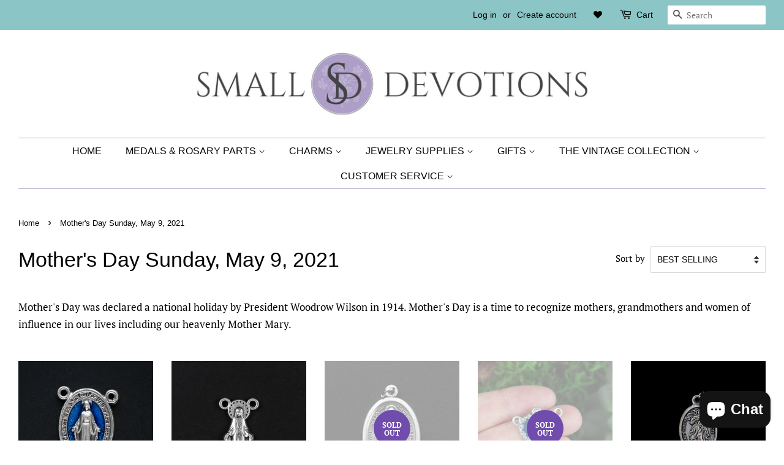

--- FILE ---
content_type: text/html; charset=utf-8
request_url: https://www.smalldevotions.com/en-gb/collections/mothers-day
body_size: 51677
content:
<!doctype html>
<html class="no-js"><link href="//cdnjs.cloudflare.com/ajax/libs/font-awesome/4.7.0/css/font-awesome.min.css" rel="stylesheet" type="text/css" media="all" />
<head>

<!-- Google tag (gtag.js) -->
<script async src="https://www.googletagmanager.com/gtag/js?id=AW-642571549"></script>
<script>
  window.dataLayer = window.dataLayer || [];
  function gtag(){dataLayer.push(arguments);}
  gtag('js', new Date());

  gtag('config', 'AW-642571549');
</script>

  <!-- Basic page needs ================================================== -->
  <meta charset="utf-8">
  <meta http-equiv="X-UA-Compatible" content="IE=edge,chrome=1">

  
  <link rel="shortcut icon" href="//www.smalldevotions.com/cdn/shop/files/s_5_1dd17887-bd83-4c87-b9e2-6365430eaf29_32x32.png?v=1613210280" type="image/png" />
  

  <!-- Title and description ================================================== -->
  <title>
  Mother&#39;s Day Religious Gift Ideas - Blessed Virgin Mary | Small Devotions &ndash; Small Devotions 
  </title>

  
  <meta name="description" content="Mother&#39;s Day was declared a national holiday by President Woodrow Wilson in 1914. Mother&#39;s Day is a time to recognize mothers, grandmothers and women of influence in our lives including our heavenly Mother Mary.">
  

  <!-- Social meta ================================================== -->
  <!-- /snippets/social-meta-tags.liquid -->




<meta property="og:site_name" content="Small Devotions ">
<meta property="og:url" content="https://www.smalldevotions.com/en-gb/collections/mothers-day">
<meta property="og:title" content="Mother's Day Sunday, May 9, 2021">
<meta property="og:type" content="product.group">
<meta property="og:description" content="Mother&#39;s Day was declared a national holiday by President Woodrow Wilson in 1914. Mother&#39;s Day is a time to recognize mothers, grandmothers and women of influence in our lives including our heavenly Mother Mary.">

<meta property="og:image" content="http://www.smalldevotions.com/cdn/shop/collections/blessed-mother-mary-jesus_1200x1200.jpg?v=1614983255">
<meta property="og:image:secure_url" content="https://www.smalldevotions.com/cdn/shop/collections/blessed-mother-mary-jesus_1200x1200.jpg?v=1614983255">


  <meta name="twitter:site" content="@SmallDevotions">

<meta name="twitter:card" content="summary_large_image">
<meta name="twitter:title" content="Mother's Day Sunday, May 9, 2021">
<meta name="twitter:description" content="Mother&#39;s Day was declared a national holiday by President Woodrow Wilson in 1914. Mother&#39;s Day is a time to recognize mothers, grandmothers and women of influence in our lives including our heavenly Mother Mary.">


  <!-- Helpers ================================================== -->
  <link rel="canonical" href="https://www.smalldevotions.com/en-gb/collections/mothers-day">
  <meta name="viewport" content="width=device-width,initial-scale=1">
  <meta name="theme-color" content="#704dac">

  <!-- CSS ================================================== -->
  <link href="//www.smalldevotions.com/cdn/shop/t/20/assets/timber.scss.css?v=67294709582344786731767714238" rel="stylesheet" type="text/css" media="all" />
  <link href="//www.smalldevotions.com/cdn/shop/t/20/assets/theme.scss.css?v=174513018321713295791767714238" rel="stylesheet" type="text/css" media="all" />

  <script>
    window.theme = window.theme || {};

    var theme = {
      strings: {
        addToCart: "Add to Cart",
        soldOut: "Sold Out",
        unavailable: "Unavailable",
        zoomClose: "Close (Esc)",
        zoomPrev: "Previous (Left arrow key)",
        zoomNext: "Next (Right arrow key)",
        addressError: "Error looking up that address",
        addressNoResults: "No results for that address",
        addressQueryLimit: "You have exceeded the Google API usage limit. Consider upgrading to a \u003ca href=\"https:\/\/developers.google.com\/maps\/premium\/usage-limits\"\u003ePremium Plan\u003c\/a\u003e.",
        authError: "There was a problem authenticating your Google Maps API Key."
      },
      settings: {
        // Adding some settings to allow the editor to update correctly when they are changed
        enableWideLayout: true,
        typeAccentTransform: true,
        typeAccentSpacing: false,
        baseFontSize: '17px',
        headerBaseFontSize: '34px',
        accentFontSize: '16px'
      },
      variables: {
        mediaQueryMedium: 'screen and (max-width: 768px)',
        bpSmall: false
      },
      moneyFormat: "£{{amount}}"
    }

    document.documentElement.className = document.documentElement.className.replace('no-js', 'supports-js');
  </script>

  <!-- Header hook for plugins ================================================== -->
  <script>window.performance && window.performance.mark && window.performance.mark('shopify.content_for_header.start');</script><meta name="google-site-verification" content="taNkOBsHBl3Hrbu7rWzoNE3PnY7az2GM3_C9m9tlPwA">
<meta name="facebook-domain-verification" content="duy1dkabssz3c1bgp168vuqbbw7jyw">
<meta name="facebook-domain-verification" content="f3hefzgo0e4d87xz5m6q7lcyhnw7cz">
<meta id="shopify-digital-wallet" name="shopify-digital-wallet" content="/38245236867/digital_wallets/dialog">
<meta name="shopify-checkout-api-token" content="310de07af44e4df711e5cd2eedb3ecda">
<meta id="in-context-paypal-metadata" data-shop-id="38245236867" data-venmo-supported="false" data-environment="production" data-locale="en_US" data-paypal-v4="true" data-currency="GBP">
<link rel="alternate" type="application/atom+xml" title="Feed" href="/en-gb/collections/mothers-day.atom" />
<link rel="next" href="/en-gb/collections/mothers-day?page=2">
<link rel="alternate" hreflang="x-default" href="https://www.smalldevotions.com/collections/mothers-day">
<link rel="alternate" hreflang="en" href="https://www.smalldevotions.com/collections/mothers-day">
<link rel="alternate" hreflang="en-AU" href="https://www.smalldevotions.com/en-au/collections/mothers-day">
<link rel="alternate" hreflang="en-GB" href="https://www.smalldevotions.com/en-gb/collections/mothers-day">
<link rel="alternate" type="application/json+oembed" href="https://www.smalldevotions.com/en-gb/collections/mothers-day.oembed">
<script async="async" src="/checkouts/internal/preloads.js?locale=en-GB"></script>
<link rel="preconnect" href="https://shop.app" crossorigin="anonymous">
<script async="async" src="https://shop.app/checkouts/internal/preloads.js?locale=en-GB&shop_id=38245236867" crossorigin="anonymous"></script>
<script id="apple-pay-shop-capabilities" type="application/json">{"shopId":38245236867,"countryCode":"US","currencyCode":"GBP","merchantCapabilities":["supports3DS"],"merchantId":"gid:\/\/shopify\/Shop\/38245236867","merchantName":"Small Devotions ","requiredBillingContactFields":["postalAddress","email"],"requiredShippingContactFields":["postalAddress","email"],"shippingType":"shipping","supportedNetworks":["visa","masterCard","amex","discover","elo","jcb"],"total":{"type":"pending","label":"Small Devotions ","amount":"1.00"},"shopifyPaymentsEnabled":true,"supportsSubscriptions":true}</script>
<script id="shopify-features" type="application/json">{"accessToken":"310de07af44e4df711e5cd2eedb3ecda","betas":["rich-media-storefront-analytics"],"domain":"www.smalldevotions.com","predictiveSearch":true,"shopId":38245236867,"locale":"en"}</script>
<script>var Shopify = Shopify || {};
Shopify.shop = "small-devotions-supply.myshopify.com";
Shopify.locale = "en";
Shopify.currency = {"active":"GBP","rate":"0.754738775"};
Shopify.country = "GB";
Shopify.theme = {"name":"Minimal with Installments message","id":120487510147,"schema_name":"Minimal","schema_version":"11.7.14","theme_store_id":380,"role":"main"};
Shopify.theme.handle = "null";
Shopify.theme.style = {"id":null,"handle":null};
Shopify.cdnHost = "www.smalldevotions.com/cdn";
Shopify.routes = Shopify.routes || {};
Shopify.routes.root = "/en-gb/";</script>
<script type="module">!function(o){(o.Shopify=o.Shopify||{}).modules=!0}(window);</script>
<script>!function(o){function n(){var o=[];function n(){o.push(Array.prototype.slice.apply(arguments))}return n.q=o,n}var t=o.Shopify=o.Shopify||{};t.loadFeatures=n(),t.autoloadFeatures=n()}(window);</script>
<script>
  window.ShopifyPay = window.ShopifyPay || {};
  window.ShopifyPay.apiHost = "shop.app\/pay";
  window.ShopifyPay.redirectState = null;
</script>
<script id="shop-js-analytics" type="application/json">{"pageType":"collection"}</script>
<script defer="defer" async type="module" src="//www.smalldevotions.com/cdn/shopifycloud/shop-js/modules/v2/client.init-shop-cart-sync_BT-GjEfc.en.esm.js"></script>
<script defer="defer" async type="module" src="//www.smalldevotions.com/cdn/shopifycloud/shop-js/modules/v2/chunk.common_D58fp_Oc.esm.js"></script>
<script defer="defer" async type="module" src="//www.smalldevotions.com/cdn/shopifycloud/shop-js/modules/v2/chunk.modal_xMitdFEc.esm.js"></script>
<script type="module">
  await import("//www.smalldevotions.com/cdn/shopifycloud/shop-js/modules/v2/client.init-shop-cart-sync_BT-GjEfc.en.esm.js");
await import("//www.smalldevotions.com/cdn/shopifycloud/shop-js/modules/v2/chunk.common_D58fp_Oc.esm.js");
await import("//www.smalldevotions.com/cdn/shopifycloud/shop-js/modules/v2/chunk.modal_xMitdFEc.esm.js");

  window.Shopify.SignInWithShop?.initShopCartSync?.({"fedCMEnabled":true,"windoidEnabled":true});

</script>
<script>
  window.Shopify = window.Shopify || {};
  if (!window.Shopify.featureAssets) window.Shopify.featureAssets = {};
  window.Shopify.featureAssets['shop-js'] = {"shop-cart-sync":["modules/v2/client.shop-cart-sync_DZOKe7Ll.en.esm.js","modules/v2/chunk.common_D58fp_Oc.esm.js","modules/v2/chunk.modal_xMitdFEc.esm.js"],"init-fed-cm":["modules/v2/client.init-fed-cm_B6oLuCjv.en.esm.js","modules/v2/chunk.common_D58fp_Oc.esm.js","modules/v2/chunk.modal_xMitdFEc.esm.js"],"shop-cash-offers":["modules/v2/client.shop-cash-offers_D2sdYoxE.en.esm.js","modules/v2/chunk.common_D58fp_Oc.esm.js","modules/v2/chunk.modal_xMitdFEc.esm.js"],"shop-login-button":["modules/v2/client.shop-login-button_QeVjl5Y3.en.esm.js","modules/v2/chunk.common_D58fp_Oc.esm.js","modules/v2/chunk.modal_xMitdFEc.esm.js"],"pay-button":["modules/v2/client.pay-button_DXTOsIq6.en.esm.js","modules/v2/chunk.common_D58fp_Oc.esm.js","modules/v2/chunk.modal_xMitdFEc.esm.js"],"shop-button":["modules/v2/client.shop-button_DQZHx9pm.en.esm.js","modules/v2/chunk.common_D58fp_Oc.esm.js","modules/v2/chunk.modal_xMitdFEc.esm.js"],"avatar":["modules/v2/client.avatar_BTnouDA3.en.esm.js"],"init-windoid":["modules/v2/client.init-windoid_CR1B-cfM.en.esm.js","modules/v2/chunk.common_D58fp_Oc.esm.js","modules/v2/chunk.modal_xMitdFEc.esm.js"],"init-shop-for-new-customer-accounts":["modules/v2/client.init-shop-for-new-customer-accounts_C_vY_xzh.en.esm.js","modules/v2/client.shop-login-button_QeVjl5Y3.en.esm.js","modules/v2/chunk.common_D58fp_Oc.esm.js","modules/v2/chunk.modal_xMitdFEc.esm.js"],"init-shop-email-lookup-coordinator":["modules/v2/client.init-shop-email-lookup-coordinator_BI7n9ZSv.en.esm.js","modules/v2/chunk.common_D58fp_Oc.esm.js","modules/v2/chunk.modal_xMitdFEc.esm.js"],"init-shop-cart-sync":["modules/v2/client.init-shop-cart-sync_BT-GjEfc.en.esm.js","modules/v2/chunk.common_D58fp_Oc.esm.js","modules/v2/chunk.modal_xMitdFEc.esm.js"],"shop-toast-manager":["modules/v2/client.shop-toast-manager_DiYdP3xc.en.esm.js","modules/v2/chunk.common_D58fp_Oc.esm.js","modules/v2/chunk.modal_xMitdFEc.esm.js"],"init-customer-accounts":["modules/v2/client.init-customer-accounts_D9ZNqS-Q.en.esm.js","modules/v2/client.shop-login-button_QeVjl5Y3.en.esm.js","modules/v2/chunk.common_D58fp_Oc.esm.js","modules/v2/chunk.modal_xMitdFEc.esm.js"],"init-customer-accounts-sign-up":["modules/v2/client.init-customer-accounts-sign-up_iGw4briv.en.esm.js","modules/v2/client.shop-login-button_QeVjl5Y3.en.esm.js","modules/v2/chunk.common_D58fp_Oc.esm.js","modules/v2/chunk.modal_xMitdFEc.esm.js"],"shop-follow-button":["modules/v2/client.shop-follow-button_CqMgW2wH.en.esm.js","modules/v2/chunk.common_D58fp_Oc.esm.js","modules/v2/chunk.modal_xMitdFEc.esm.js"],"checkout-modal":["modules/v2/client.checkout-modal_xHeaAweL.en.esm.js","modules/v2/chunk.common_D58fp_Oc.esm.js","modules/v2/chunk.modal_xMitdFEc.esm.js"],"shop-login":["modules/v2/client.shop-login_D91U-Q7h.en.esm.js","modules/v2/chunk.common_D58fp_Oc.esm.js","modules/v2/chunk.modal_xMitdFEc.esm.js"],"lead-capture":["modules/v2/client.lead-capture_BJmE1dJe.en.esm.js","modules/v2/chunk.common_D58fp_Oc.esm.js","modules/v2/chunk.modal_xMitdFEc.esm.js"],"payment-terms":["modules/v2/client.payment-terms_Ci9AEqFq.en.esm.js","modules/v2/chunk.common_D58fp_Oc.esm.js","modules/v2/chunk.modal_xMitdFEc.esm.js"]};
</script>
<script id="__st">var __st={"a":38245236867,"offset":-18000,"reqid":"fc3f9685-553e-438a-b776-a7565358dce7-1769082052","pageurl":"www.smalldevotions.com\/en-gb\/collections\/mothers-day","u":"568dfc998047","p":"collection","rtyp":"collection","rid":184927518851};</script>
<script>window.ShopifyPaypalV4VisibilityTracking = true;</script>
<script id="captcha-bootstrap">!function(){'use strict';const t='contact',e='account',n='new_comment',o=[[t,t],['blogs',n],['comments',n],[t,'customer']],c=[[e,'customer_login'],[e,'guest_login'],[e,'recover_customer_password'],[e,'create_customer']],r=t=>t.map((([t,e])=>`form[action*='/${t}']:not([data-nocaptcha='true']) input[name='form_type'][value='${e}']`)).join(','),a=t=>()=>t?[...document.querySelectorAll(t)].map((t=>t.form)):[];function s(){const t=[...o],e=r(t);return a(e)}const i='password',u='form_key',d=['recaptcha-v3-token','g-recaptcha-response','h-captcha-response',i],f=()=>{try{return window.sessionStorage}catch{return}},m='__shopify_v',_=t=>t.elements[u];function p(t,e,n=!1){try{const o=window.sessionStorage,c=JSON.parse(o.getItem(e)),{data:r}=function(t){const{data:e,action:n}=t;return t[m]||n?{data:e,action:n}:{data:t,action:n}}(c);for(const[e,n]of Object.entries(r))t.elements[e]&&(t.elements[e].value=n);n&&o.removeItem(e)}catch(o){console.error('form repopulation failed',{error:o})}}const l='form_type',E='cptcha';function T(t){t.dataset[E]=!0}const w=window,h=w.document,L='Shopify',v='ce_forms',y='captcha';let A=!1;((t,e)=>{const n=(g='f06e6c50-85a8-45c8-87d0-21a2b65856fe',I='https://cdn.shopify.com/shopifycloud/storefront-forms-hcaptcha/ce_storefront_forms_captcha_hcaptcha.v1.5.2.iife.js',D={infoText:'Protected by hCaptcha',privacyText:'Privacy',termsText:'Terms'},(t,e,n)=>{const o=w[L][v],c=o.bindForm;if(c)return c(t,g,e,D).then(n);var r;o.q.push([[t,g,e,D],n]),r=I,A||(h.body.append(Object.assign(h.createElement('script'),{id:'captcha-provider',async:!0,src:r})),A=!0)});var g,I,D;w[L]=w[L]||{},w[L][v]=w[L][v]||{},w[L][v].q=[],w[L][y]=w[L][y]||{},w[L][y].protect=function(t,e){n(t,void 0,e),T(t)},Object.freeze(w[L][y]),function(t,e,n,w,h,L){const[v,y,A,g]=function(t,e,n){const i=e?o:[],u=t?c:[],d=[...i,...u],f=r(d),m=r(i),_=r(d.filter((([t,e])=>n.includes(e))));return[a(f),a(m),a(_),s()]}(w,h,L),I=t=>{const e=t.target;return e instanceof HTMLFormElement?e:e&&e.form},D=t=>v().includes(t);t.addEventListener('submit',(t=>{const e=I(t);if(!e)return;const n=D(e)&&!e.dataset.hcaptchaBound&&!e.dataset.recaptchaBound,o=_(e),c=g().includes(e)&&(!o||!o.value);(n||c)&&t.preventDefault(),c&&!n&&(function(t){try{if(!f())return;!function(t){const e=f();if(!e)return;const n=_(t);if(!n)return;const o=n.value;o&&e.removeItem(o)}(t);const e=Array.from(Array(32),(()=>Math.random().toString(36)[2])).join('');!function(t,e){_(t)||t.append(Object.assign(document.createElement('input'),{type:'hidden',name:u})),t.elements[u].value=e}(t,e),function(t,e){const n=f();if(!n)return;const o=[...t.querySelectorAll(`input[type='${i}']`)].map((({name:t})=>t)),c=[...d,...o],r={};for(const[a,s]of new FormData(t).entries())c.includes(a)||(r[a]=s);n.setItem(e,JSON.stringify({[m]:1,action:t.action,data:r}))}(t,e)}catch(e){console.error('failed to persist form',e)}}(e),e.submit())}));const S=(t,e)=>{t&&!t.dataset[E]&&(n(t,e.some((e=>e===t))),T(t))};for(const o of['focusin','change'])t.addEventListener(o,(t=>{const e=I(t);D(e)&&S(e,y())}));const B=e.get('form_key'),M=e.get(l),P=B&&M;t.addEventListener('DOMContentLoaded',(()=>{const t=y();if(P)for(const e of t)e.elements[l].value===M&&p(e,B);[...new Set([...A(),...v().filter((t=>'true'===t.dataset.shopifyCaptcha))])].forEach((e=>S(e,t)))}))}(h,new URLSearchParams(w.location.search),n,t,e,['guest_login'])})(!0,!0)}();</script>
<script integrity="sha256-4kQ18oKyAcykRKYeNunJcIwy7WH5gtpwJnB7kiuLZ1E=" data-source-attribution="shopify.loadfeatures" defer="defer" src="//www.smalldevotions.com/cdn/shopifycloud/storefront/assets/storefront/load_feature-a0a9edcb.js" crossorigin="anonymous"></script>
<script crossorigin="anonymous" defer="defer" src="//www.smalldevotions.com/cdn/shopifycloud/storefront/assets/shopify_pay/storefront-65b4c6d7.js?v=20250812"></script>
<script data-source-attribution="shopify.dynamic_checkout.dynamic.init">var Shopify=Shopify||{};Shopify.PaymentButton=Shopify.PaymentButton||{isStorefrontPortableWallets:!0,init:function(){window.Shopify.PaymentButton.init=function(){};var t=document.createElement("script");t.src="https://www.smalldevotions.com/cdn/shopifycloud/portable-wallets/latest/portable-wallets.en.js",t.type="module",document.head.appendChild(t)}};
</script>
<script data-source-attribution="shopify.dynamic_checkout.buyer_consent">
  function portableWalletsHideBuyerConsent(e){var t=document.getElementById("shopify-buyer-consent"),n=document.getElementById("shopify-subscription-policy-button");t&&n&&(t.classList.add("hidden"),t.setAttribute("aria-hidden","true"),n.removeEventListener("click",e))}function portableWalletsShowBuyerConsent(e){var t=document.getElementById("shopify-buyer-consent"),n=document.getElementById("shopify-subscription-policy-button");t&&n&&(t.classList.remove("hidden"),t.removeAttribute("aria-hidden"),n.addEventListener("click",e))}window.Shopify?.PaymentButton&&(window.Shopify.PaymentButton.hideBuyerConsent=portableWalletsHideBuyerConsent,window.Shopify.PaymentButton.showBuyerConsent=portableWalletsShowBuyerConsent);
</script>
<script data-source-attribution="shopify.dynamic_checkout.cart.bootstrap">document.addEventListener("DOMContentLoaded",(function(){function t(){return document.querySelector("shopify-accelerated-checkout-cart, shopify-accelerated-checkout")}if(t())Shopify.PaymentButton.init();else{new MutationObserver((function(e,n){t()&&(Shopify.PaymentButton.init(),n.disconnect())})).observe(document.body,{childList:!0,subtree:!0})}}));
</script>
<link id="shopify-accelerated-checkout-styles" rel="stylesheet" media="screen" href="https://www.smalldevotions.com/cdn/shopifycloud/portable-wallets/latest/accelerated-checkout-backwards-compat.css" crossorigin="anonymous">
<style id="shopify-accelerated-checkout-cart">
        #shopify-buyer-consent {
  margin-top: 1em;
  display: inline-block;
  width: 100%;
}

#shopify-buyer-consent.hidden {
  display: none;
}

#shopify-subscription-policy-button {
  background: none;
  border: none;
  padding: 0;
  text-decoration: underline;
  font-size: inherit;
  cursor: pointer;
}

#shopify-subscription-policy-button::before {
  box-shadow: none;
}

      </style>

<script>window.performance && window.performance.mark && window.performance.mark('shopify.content_for_header.end');</script>

  <script src="//www.smalldevotions.com/cdn/shop/t/20/assets/jquery-2.2.3.min.js?v=58211863146907186831632401877" type="text/javascript"></script>

  <script src="//www.smalldevotions.com/cdn/shop/t/20/assets/lazysizes.min.js?v=155223123402716617051632401878" async="async"></script>

  
  

<!-- BEGIN app block: shopify://apps/judge-me-reviews/blocks/judgeme_core/61ccd3b1-a9f2-4160-9fe9-4fec8413e5d8 --><!-- Start of Judge.me Core -->






<link rel="dns-prefetch" href="https://cdn2.judge.me/cdn/widget_frontend">
<link rel="dns-prefetch" href="https://cdn.judge.me">
<link rel="dns-prefetch" href="https://cdn1.judge.me">
<link rel="dns-prefetch" href="https://api.judge.me">

<script data-cfasync='false' class='jdgm-settings-script'>window.jdgmSettings={"pagination":5,"disable_web_reviews":false,"badge_no_review_text":"No reviews","badge_n_reviews_text":"{{ n }} review/reviews","hide_badge_preview_if_no_reviews":true,"badge_hide_text":false,"enforce_center_preview_badge":false,"widget_title":"Customer Reviews","widget_open_form_text":"Write a review","widget_close_form_text":"Cancel review","widget_refresh_page_text":"Refresh page","widget_summary_text":"Based on {{ number_of_reviews }} review/reviews","widget_no_review_text":"Be the first to write a review","widget_name_field_text":"Display name","widget_verified_name_field_text":"Verified Name (public)","widget_name_placeholder_text":"Display name","widget_required_field_error_text":"This field is required.","widget_email_field_text":"Email address","widget_verified_email_field_text":"Verified Email (private, can not be edited)","widget_email_placeholder_text":"Your email address","widget_email_field_error_text":"Please enter a valid email address.","widget_rating_field_text":"Rating","widget_review_title_field_text":"Review Title","widget_review_title_placeholder_text":"Give your review a title","widget_review_body_field_text":"Review content","widget_review_body_placeholder_text":"Start writing here...","widget_pictures_field_text":"Picture/Video (optional)","widget_submit_review_text":"Submit Review","widget_submit_verified_review_text":"Submit Verified Review","widget_submit_success_msg_with_auto_publish":"Thank you! Please refresh the page in a few moments to see your review. You can remove or edit your review by logging into \u003ca href='https://judge.me/login' target='_blank' rel='nofollow noopener'\u003eJudge.me\u003c/a\u003e","widget_submit_success_msg_no_auto_publish":"Thank you! Your review will be published as soon as it is approved by the shop admin. You can remove or edit your review by logging into \u003ca href='https://judge.me/login' target='_blank' rel='nofollow noopener'\u003eJudge.me\u003c/a\u003e","widget_show_default_reviews_out_of_total_text":"Showing {{ n_reviews_shown }} out of {{ n_reviews }} reviews.","widget_show_all_link_text":"Show all","widget_show_less_link_text":"Show less","widget_author_said_text":"{{ reviewer_name }} said:","widget_days_text":"{{ n }} days ago","widget_weeks_text":"{{ n }} week/weeks ago","widget_months_text":"{{ n }} month/months ago","widget_years_text":"{{ n }} year/years ago","widget_yesterday_text":"Yesterday","widget_today_text":"Today","widget_replied_text":"\u003e\u003e {{ shop_name }} replied:","widget_read_more_text":"Read more","widget_reviewer_name_as_initial":"","widget_rating_filter_color":"#fbcd0a","widget_rating_filter_see_all_text":"See all reviews","widget_sorting_most_recent_text":"Most Recent","widget_sorting_highest_rating_text":"Highest Rating","widget_sorting_lowest_rating_text":"Lowest Rating","widget_sorting_with_pictures_text":"Only Pictures","widget_sorting_most_helpful_text":"Most Helpful","widget_open_question_form_text":"Ask a question","widget_reviews_subtab_text":"Reviews","widget_questions_subtab_text":"Questions","widget_question_label_text":"Question","widget_answer_label_text":"Answer","widget_question_placeholder_text":"Write your question here","widget_submit_question_text":"Submit Question","widget_question_submit_success_text":"Thank you for your question! We will notify you once it gets answered.","verified_badge_text":"Verified","verified_badge_bg_color":"","verified_badge_text_color":"","verified_badge_placement":"left-of-reviewer-name","widget_review_max_height":"","widget_hide_border":false,"widget_social_share":false,"widget_thumb":false,"widget_review_location_show":false,"widget_location_format":"","all_reviews_include_out_of_store_products":true,"all_reviews_out_of_store_text":"(out of store)","all_reviews_pagination":100,"all_reviews_product_name_prefix_text":"about","enable_review_pictures":true,"enable_question_anwser":false,"widget_theme":"default","review_date_format":"mm/dd/yyyy","default_sort_method":"most-recent","widget_product_reviews_subtab_text":"Product Reviews","widget_shop_reviews_subtab_text":"Shop Reviews","widget_other_products_reviews_text":"Reviews for other products","widget_store_reviews_subtab_text":"Store reviews","widget_no_store_reviews_text":"This store hasn't received any reviews yet","widget_web_restriction_product_reviews_text":"This product hasn't received any reviews yet","widget_no_items_text":"No items found","widget_show_more_text":"Show more","widget_write_a_store_review_text":"Write a Store Review","widget_other_languages_heading":"Reviews in Other Languages","widget_translate_review_text":"Translate review to {{ language }}","widget_translating_review_text":"Translating...","widget_show_original_translation_text":"Show original ({{ language }})","widget_translate_review_failed_text":"Review couldn't be translated.","widget_translate_review_retry_text":"Retry","widget_translate_review_try_again_later_text":"Try again later","show_product_url_for_grouped_product":false,"widget_sorting_pictures_first_text":"Pictures First","show_pictures_on_all_rev_page_mobile":false,"show_pictures_on_all_rev_page_desktop":false,"floating_tab_hide_mobile_install_preference":false,"floating_tab_button_name":"★ Reviews","floating_tab_title":"Let customers speak for us","floating_tab_button_color":"","floating_tab_button_background_color":"","floating_tab_url":"","floating_tab_url_enabled":false,"floating_tab_tab_style":"text","all_reviews_text_badge_text":"Customers rate us {{ shop.metafields.judgeme.all_reviews_rating | round: 1 }}/5 based on {{ shop.metafields.judgeme.all_reviews_count }} reviews.","all_reviews_text_badge_text_branded_style":"{{ shop.metafields.judgeme.all_reviews_rating | round: 1 }} out of 5 stars based on {{ shop.metafields.judgeme.all_reviews_count }} reviews","is_all_reviews_text_badge_a_link":false,"show_stars_for_all_reviews_text_badge":false,"all_reviews_text_badge_url":"","all_reviews_text_style":"branded","all_reviews_text_color_style":"judgeme_brand_color","all_reviews_text_color":"#108474","all_reviews_text_show_jm_brand":true,"featured_carousel_show_header":true,"featured_carousel_title":"Let customers speak for us","testimonials_carousel_title":"Customers are saying","videos_carousel_title":"Real customer stories","cards_carousel_title":"Customers are saying","featured_carousel_count_text":"from {{ n }} reviews","featured_carousel_add_link_to_all_reviews_page":false,"featured_carousel_url":"","featured_carousel_show_images":true,"featured_carousel_autoslide_interval":5,"featured_carousel_arrows_on_the_sides":false,"featured_carousel_height":250,"featured_carousel_width":80,"featured_carousel_image_size":0,"featured_carousel_image_height":250,"featured_carousel_arrow_color":"#eeeeee","verified_count_badge_style":"branded","verified_count_badge_orientation":"horizontal","verified_count_badge_color_style":"judgeme_brand_color","verified_count_badge_color":"#108474","is_verified_count_badge_a_link":false,"verified_count_badge_url":"","verified_count_badge_show_jm_brand":true,"widget_rating_preset_default":5,"widget_first_sub_tab":"product-reviews","widget_show_histogram":true,"widget_histogram_use_custom_color":false,"widget_pagination_use_custom_color":false,"widget_star_use_custom_color":false,"widget_verified_badge_use_custom_color":false,"widget_write_review_use_custom_color":false,"picture_reminder_submit_button":"Upload Pictures","enable_review_videos":false,"mute_video_by_default":false,"widget_sorting_videos_first_text":"Videos First","widget_review_pending_text":"Pending","featured_carousel_items_for_large_screen":3,"social_share_options_order":"Facebook,Twitter","remove_microdata_snippet":false,"disable_json_ld":false,"enable_json_ld_products":false,"preview_badge_show_question_text":false,"preview_badge_no_question_text":"No questions","preview_badge_n_question_text":"{{ number_of_questions }} question/questions","qa_badge_show_icon":false,"qa_badge_position":"same-row","remove_judgeme_branding":false,"widget_add_search_bar":false,"widget_search_bar_placeholder":"Search","widget_sorting_verified_only_text":"Verified only","featured_carousel_theme":"default","featured_carousel_show_rating":true,"featured_carousel_show_title":true,"featured_carousel_show_body":true,"featured_carousel_show_date":false,"featured_carousel_show_reviewer":true,"featured_carousel_show_product":false,"featured_carousel_header_background_color":"#108474","featured_carousel_header_text_color":"#ffffff","featured_carousel_name_product_separator":"reviewed","featured_carousel_full_star_background":"#108474","featured_carousel_empty_star_background":"#dadada","featured_carousel_vertical_theme_background":"#f9fafb","featured_carousel_verified_badge_enable":true,"featured_carousel_verified_badge_color":"#108474","featured_carousel_border_style":"round","featured_carousel_review_line_length_limit":3,"featured_carousel_more_reviews_button_text":"Read more reviews","featured_carousel_view_product_button_text":"View product","all_reviews_page_load_reviews_on":"scroll","all_reviews_page_load_more_text":"Load More Reviews","disable_fb_tab_reviews":false,"enable_ajax_cdn_cache":false,"widget_advanced_speed_features":5,"widget_public_name_text":"displayed publicly like","default_reviewer_name":"John Smith","default_reviewer_name_has_non_latin":true,"widget_reviewer_anonymous":"Anonymous","medals_widget_title":"Judge.me Review Medals","medals_widget_background_color":"#f9fafb","medals_widget_position":"footer_all_pages","medals_widget_border_color":"#f9fafb","medals_widget_verified_text_position":"left","medals_widget_use_monochromatic_version":false,"medals_widget_elements_color":"#108474","show_reviewer_avatar":true,"widget_invalid_yt_video_url_error_text":"Not a YouTube video URL","widget_max_length_field_error_text":"Please enter no more than {0} characters.","widget_show_country_flag":false,"widget_show_collected_via_shop_app":true,"widget_verified_by_shop_badge_style":"light","widget_verified_by_shop_text":"Verified by Shop","widget_show_photo_gallery":false,"widget_load_with_code_splitting":true,"widget_ugc_install_preference":false,"widget_ugc_title":"Made by us, Shared by you","widget_ugc_subtitle":"Tag us to see your picture featured in our page","widget_ugc_arrows_color":"#ffffff","widget_ugc_primary_button_text":"Buy Now","widget_ugc_primary_button_background_color":"#108474","widget_ugc_primary_button_text_color":"#ffffff","widget_ugc_primary_button_border_width":"0","widget_ugc_primary_button_border_style":"none","widget_ugc_primary_button_border_color":"#108474","widget_ugc_primary_button_border_radius":"25","widget_ugc_secondary_button_text":"Load More","widget_ugc_secondary_button_background_color":"#ffffff","widget_ugc_secondary_button_text_color":"#108474","widget_ugc_secondary_button_border_width":"2","widget_ugc_secondary_button_border_style":"solid","widget_ugc_secondary_button_border_color":"#108474","widget_ugc_secondary_button_border_radius":"25","widget_ugc_reviews_button_text":"View Reviews","widget_ugc_reviews_button_background_color":"#ffffff","widget_ugc_reviews_button_text_color":"#108474","widget_ugc_reviews_button_border_width":"2","widget_ugc_reviews_button_border_style":"solid","widget_ugc_reviews_button_border_color":"#108474","widget_ugc_reviews_button_border_radius":"25","widget_ugc_reviews_button_link_to":"judgeme-reviews-page","widget_ugc_show_post_date":true,"widget_ugc_max_width":"800","widget_rating_metafield_value_type":true,"widget_primary_color":"#AD9EC7","widget_enable_secondary_color":false,"widget_secondary_color":"#edf5f5","widget_summary_average_rating_text":"{{ average_rating }} out of 5","widget_media_grid_title":"Customer photos \u0026 videos","widget_media_grid_see_more_text":"See more","widget_round_style":false,"widget_show_product_medals":true,"widget_verified_by_judgeme_text":"Verified by Judge.me","widget_show_store_medals":true,"widget_verified_by_judgeme_text_in_store_medals":"Verified by Judge.me","widget_media_field_exceed_quantity_message":"Sorry, we can only accept {{ max_media }} for one review.","widget_media_field_exceed_limit_message":"{{ file_name }} is too large, please select a {{ media_type }} less than {{ size_limit }}MB.","widget_review_submitted_text":"Review Submitted!","widget_question_submitted_text":"Question Submitted!","widget_close_form_text_question":"Cancel","widget_write_your_answer_here_text":"Write your answer here","widget_enabled_branded_link":true,"widget_show_collected_by_judgeme":true,"widget_reviewer_name_color":"","widget_write_review_text_color":"","widget_write_review_bg_color":"","widget_collected_by_judgeme_text":"collected by Judge.me","widget_pagination_type":"standard","widget_load_more_text":"Load More","widget_load_more_color":"#108474","widget_full_review_text":"Full Review","widget_read_more_reviews_text":"Read More Reviews","widget_read_questions_text":"Read Questions","widget_questions_and_answers_text":"Questions \u0026 Answers","widget_verified_by_text":"Verified by","widget_verified_text":"Verified","widget_number_of_reviews_text":"{{ number_of_reviews }} reviews","widget_back_button_text":"Back","widget_next_button_text":"Next","widget_custom_forms_filter_button":"Filters","custom_forms_style":"horizontal","widget_show_review_information":false,"how_reviews_are_collected":"How reviews are collected?","widget_show_review_keywords":false,"widget_gdpr_statement":"How we use your data: We'll only contact you about the review you left, and only if necessary. By submitting your review, you agree to Judge.me's \u003ca href='https://judge.me/terms' target='_blank' rel='nofollow noopener'\u003eterms\u003c/a\u003e, \u003ca href='https://judge.me/privacy' target='_blank' rel='nofollow noopener'\u003eprivacy\u003c/a\u003e and \u003ca href='https://judge.me/content-policy' target='_blank' rel='nofollow noopener'\u003econtent\u003c/a\u003e policies.","widget_multilingual_sorting_enabled":false,"widget_translate_review_content_enabled":false,"widget_translate_review_content_method":"manual","popup_widget_review_selection":"automatically_with_pictures","popup_widget_round_border_style":true,"popup_widget_show_title":true,"popup_widget_show_body":true,"popup_widget_show_reviewer":false,"popup_widget_show_product":true,"popup_widget_show_pictures":true,"popup_widget_use_review_picture":true,"popup_widget_show_on_home_page":true,"popup_widget_show_on_product_page":true,"popup_widget_show_on_collection_page":true,"popup_widget_show_on_cart_page":true,"popup_widget_position":"bottom_left","popup_widget_first_review_delay":5,"popup_widget_duration":5,"popup_widget_interval":5,"popup_widget_review_count":5,"popup_widget_hide_on_mobile":true,"review_snippet_widget_round_border_style":true,"review_snippet_widget_card_color":"#FFFFFF","review_snippet_widget_slider_arrows_background_color":"#FFFFFF","review_snippet_widget_slider_arrows_color":"#000000","review_snippet_widget_star_color":"#108474","show_product_variant":false,"all_reviews_product_variant_label_text":"Variant: ","widget_show_verified_branding":true,"widget_ai_summary_title":"Customers say","widget_ai_summary_disclaimer":"AI-powered review summary based on recent customer reviews","widget_show_ai_summary":false,"widget_show_ai_summary_bg":false,"widget_show_review_title_input":true,"redirect_reviewers_invited_via_email":"review_widget","request_store_review_after_product_review":false,"request_review_other_products_in_order":false,"review_form_color_scheme":"default","review_form_corner_style":"square","review_form_star_color":{},"review_form_text_color":"#333333","review_form_background_color":"#ffffff","review_form_field_background_color":"#fafafa","review_form_button_color":{},"review_form_button_text_color":"#ffffff","review_form_modal_overlay_color":"#000000","review_content_screen_title_text":"How would you rate this product?","review_content_introduction_text":"We would love it if you would share a bit about your experience.","store_review_form_title_text":"How would you rate this store?","store_review_form_introduction_text":"We would love it if you would share a bit about your experience.","show_review_guidance_text":true,"one_star_review_guidance_text":"Poor","five_star_review_guidance_text":"Great","customer_information_screen_title_text":"About you","customer_information_introduction_text":"Please tell us more about you.","custom_questions_screen_title_text":"Your experience in more detail","custom_questions_introduction_text":"Here are a few questions to help us understand more about your experience.","review_submitted_screen_title_text":"Thanks for your review!","review_submitted_screen_thank_you_text":"We are processing it and it will appear on the store soon.","review_submitted_screen_email_verification_text":"Please confirm your email by clicking the link we just sent you. This helps us keep reviews authentic.","review_submitted_request_store_review_text":"Would you like to share your experience of shopping with us?","review_submitted_review_other_products_text":"Would you like to review these products?","store_review_screen_title_text":"Would you like to share your experience of shopping with us?","store_review_introduction_text":"We value your feedback and use it to improve. Please share any thoughts or suggestions you have.","reviewer_media_screen_title_picture_text":"Share a picture","reviewer_media_introduction_picture_text":"Upload a photo to support your review.","reviewer_media_screen_title_video_text":"Share a video","reviewer_media_introduction_video_text":"Upload a video to support your review.","reviewer_media_screen_title_picture_or_video_text":"Share a picture or video","reviewer_media_introduction_picture_or_video_text":"Upload a photo or video to support your review.","reviewer_media_youtube_url_text":"Paste your Youtube URL here","advanced_settings_next_step_button_text":"Next","advanced_settings_close_review_button_text":"Close","modal_write_review_flow":false,"write_review_flow_required_text":"Required","write_review_flow_privacy_message_text":"We respect your privacy.","write_review_flow_anonymous_text":"Post review as anonymous","write_review_flow_visibility_text":"This won't be visible to other customers.","write_review_flow_multiple_selection_help_text":"Select as many as you like","write_review_flow_single_selection_help_text":"Select one option","write_review_flow_required_field_error_text":"This field is required","write_review_flow_invalid_email_error_text":"Please enter a valid email address","write_review_flow_max_length_error_text":"Max. {{ max_length }} characters.","write_review_flow_media_upload_text":"\u003cb\u003eClick to upload\u003c/b\u003e or drag and drop","write_review_flow_gdpr_statement":"We'll only contact you about your review if necessary. By submitting your review, you agree to our \u003ca href='https://judge.me/terms' target='_blank' rel='nofollow noopener'\u003eterms and conditions\u003c/a\u003e and \u003ca href='https://judge.me/privacy' target='_blank' rel='nofollow noopener'\u003eprivacy policy\u003c/a\u003e.","rating_only_reviews_enabled":false,"show_negative_reviews_help_screen":false,"new_review_flow_help_screen_rating_threshold":3,"negative_review_resolution_screen_title_text":"Tell us more","negative_review_resolution_text":"Your experience matters to us. If there were issues with your purchase, we're here to help. Feel free to reach out to us, we'd love the opportunity to make things right.","negative_review_resolution_button_text":"Contact us","negative_review_resolution_proceed_with_review_text":"Leave a review","negative_review_resolution_subject":"Issue with purchase from {{ shop_name }}.{{ order_name }}","preview_badge_collection_page_install_status":false,"widget_review_custom_css":"","preview_badge_custom_css":"","preview_badge_stars_count":"5-stars","featured_carousel_custom_css":"","floating_tab_custom_css":"","all_reviews_widget_custom_css":"","medals_widget_custom_css":"","verified_badge_custom_css":"","all_reviews_text_custom_css":"","transparency_badges_collected_via_store_invite":false,"transparency_badges_from_another_provider":false,"transparency_badges_collected_from_store_visitor":false,"transparency_badges_collected_by_verified_review_provider":false,"transparency_badges_earned_reward":false,"transparency_badges_collected_via_store_invite_text":"Review collected via store invitation","transparency_badges_from_another_provider_text":"Review collected from another provider","transparency_badges_collected_from_store_visitor_text":"Review collected from a store visitor","transparency_badges_written_in_google_text":"Review written in Google","transparency_badges_written_in_etsy_text":"Review written in Etsy","transparency_badges_written_in_shop_app_text":"Review written in Shop App","transparency_badges_earned_reward_text":"Review earned a reward for future purchase","product_review_widget_per_page":10,"widget_store_review_label_text":"Review about the store","checkout_comment_extension_title_on_product_page":"Customer Comments","checkout_comment_extension_num_latest_comment_show":5,"checkout_comment_extension_format":"name_and_timestamp","checkout_comment_customer_name":"last_initial","checkout_comment_comment_notification":true,"preview_badge_collection_page_install_preference":false,"preview_badge_home_page_install_preference":false,"preview_badge_product_page_install_preference":false,"review_widget_install_preference":"","review_carousel_install_preference":false,"floating_reviews_tab_install_preference":"none","verified_reviews_count_badge_install_preference":false,"all_reviews_text_install_preference":false,"review_widget_best_location":false,"judgeme_medals_install_preference":false,"review_widget_revamp_enabled":false,"review_widget_qna_enabled":false,"review_widget_header_theme":"minimal","review_widget_widget_title_enabled":true,"review_widget_header_text_size":"medium","review_widget_header_text_weight":"regular","review_widget_average_rating_style":"compact","review_widget_bar_chart_enabled":true,"review_widget_bar_chart_type":"numbers","review_widget_bar_chart_style":"standard","review_widget_expanded_media_gallery_enabled":false,"review_widget_reviews_section_theme":"standard","review_widget_image_style":"thumbnails","review_widget_review_image_ratio":"square","review_widget_stars_size":"medium","review_widget_verified_badge":"standard_text","review_widget_review_title_text_size":"medium","review_widget_review_text_size":"medium","review_widget_review_text_length":"medium","review_widget_number_of_columns_desktop":3,"review_widget_carousel_transition_speed":5,"review_widget_custom_questions_answers_display":"always","review_widget_button_text_color":"#FFFFFF","review_widget_text_color":"#000000","review_widget_lighter_text_color":"#7B7B7B","review_widget_corner_styling":"soft","review_widget_review_word_singular":"review","review_widget_review_word_plural":"reviews","review_widget_voting_label":"Helpful?","review_widget_shop_reply_label":"Reply from {{ shop_name }}:","review_widget_filters_title":"Filters","qna_widget_question_word_singular":"Question","qna_widget_question_word_plural":"Questions","qna_widget_answer_reply_label":"Answer from {{ answerer_name }}:","qna_content_screen_title_text":"Ask a question about this product","qna_widget_question_required_field_error_text":"Please enter your question.","qna_widget_flow_gdpr_statement":"We'll only contact you about your question if necessary. By submitting your question, you agree to our \u003ca href='https://judge.me/terms' target='_blank' rel='nofollow noopener'\u003eterms and conditions\u003c/a\u003e and \u003ca href='https://judge.me/privacy' target='_blank' rel='nofollow noopener'\u003eprivacy policy\u003c/a\u003e.","qna_widget_question_submitted_text":"Thanks for your question!","qna_widget_close_form_text_question":"Close","qna_widget_question_submit_success_text":"We’ll notify you by email when your question is answered.","all_reviews_widget_v2025_enabled":false,"all_reviews_widget_v2025_header_theme":"default","all_reviews_widget_v2025_widget_title_enabled":true,"all_reviews_widget_v2025_header_text_size":"medium","all_reviews_widget_v2025_header_text_weight":"regular","all_reviews_widget_v2025_average_rating_style":"compact","all_reviews_widget_v2025_bar_chart_enabled":true,"all_reviews_widget_v2025_bar_chart_type":"numbers","all_reviews_widget_v2025_bar_chart_style":"standard","all_reviews_widget_v2025_expanded_media_gallery_enabled":false,"all_reviews_widget_v2025_show_store_medals":true,"all_reviews_widget_v2025_show_photo_gallery":true,"all_reviews_widget_v2025_show_review_keywords":false,"all_reviews_widget_v2025_show_ai_summary":false,"all_reviews_widget_v2025_show_ai_summary_bg":false,"all_reviews_widget_v2025_add_search_bar":false,"all_reviews_widget_v2025_default_sort_method":"most-recent","all_reviews_widget_v2025_reviews_per_page":10,"all_reviews_widget_v2025_reviews_section_theme":"default","all_reviews_widget_v2025_image_style":"thumbnails","all_reviews_widget_v2025_review_image_ratio":"square","all_reviews_widget_v2025_stars_size":"medium","all_reviews_widget_v2025_verified_badge":"bold_badge","all_reviews_widget_v2025_review_title_text_size":"medium","all_reviews_widget_v2025_review_text_size":"medium","all_reviews_widget_v2025_review_text_length":"medium","all_reviews_widget_v2025_number_of_columns_desktop":3,"all_reviews_widget_v2025_carousel_transition_speed":5,"all_reviews_widget_v2025_custom_questions_answers_display":"always","all_reviews_widget_v2025_show_product_variant":false,"all_reviews_widget_v2025_show_reviewer_avatar":true,"all_reviews_widget_v2025_reviewer_name_as_initial":"","all_reviews_widget_v2025_review_location_show":false,"all_reviews_widget_v2025_location_format":"","all_reviews_widget_v2025_show_country_flag":false,"all_reviews_widget_v2025_verified_by_shop_badge_style":"light","all_reviews_widget_v2025_social_share":false,"all_reviews_widget_v2025_social_share_options_order":"Facebook,Twitter,LinkedIn,Pinterest","all_reviews_widget_v2025_pagination_type":"standard","all_reviews_widget_v2025_button_text_color":"#FFFFFF","all_reviews_widget_v2025_text_color":"#000000","all_reviews_widget_v2025_lighter_text_color":"#7B7B7B","all_reviews_widget_v2025_corner_styling":"soft","all_reviews_widget_v2025_title":"Customer reviews","all_reviews_widget_v2025_ai_summary_title":"Customers say about this store","all_reviews_widget_v2025_no_review_text":"Be the first to write a review","platform":"shopify","branding_url":"https://app.judge.me/reviews/stores/www.smalldevotions.com","branding_text":"Powered by Judge.me","locale":"en","reply_name":"Small Devotions ","widget_version":"3.0","footer":true,"autopublish":true,"review_dates":true,"enable_custom_form":false,"shop_use_review_site":true,"shop_locale":"en","enable_multi_locales_translations":false,"show_review_title_input":true,"review_verification_email_status":"always","can_be_branded":true,"reply_name_text":"Small Devotions "};</script> <style class='jdgm-settings-style'>.jdgm-xx{left:0}:root{--jdgm-primary-color: #AD9EC7;--jdgm-secondary-color: rgba(173,158,199,0.1);--jdgm-star-color: #AD9EC7;--jdgm-write-review-text-color: white;--jdgm-write-review-bg-color: #AD9EC7;--jdgm-paginate-color: #AD9EC7;--jdgm-border-radius: 0;--jdgm-reviewer-name-color: #AD9EC7}.jdgm-histogram__bar-content{background-color:#AD9EC7}.jdgm-rev[data-verified-buyer=true] .jdgm-rev__icon.jdgm-rev__icon:after,.jdgm-rev__buyer-badge.jdgm-rev__buyer-badge{color:white;background-color:#AD9EC7}.jdgm-review-widget--small .jdgm-gallery.jdgm-gallery .jdgm-gallery__thumbnail-link:nth-child(8) .jdgm-gallery__thumbnail-wrapper.jdgm-gallery__thumbnail-wrapper:before{content:"See more"}@media only screen and (min-width: 768px){.jdgm-gallery.jdgm-gallery .jdgm-gallery__thumbnail-link:nth-child(8) .jdgm-gallery__thumbnail-wrapper.jdgm-gallery__thumbnail-wrapper:before{content:"See more"}}.jdgm-prev-badge[data-average-rating='0.00']{display:none !important}.jdgm-author-all-initials{display:none !important}.jdgm-author-last-initial{display:none !important}.jdgm-rev-widg__title{visibility:hidden}.jdgm-rev-widg__summary-text{visibility:hidden}.jdgm-prev-badge__text{visibility:hidden}.jdgm-rev__prod-link-prefix:before{content:'about'}.jdgm-rev__variant-label:before{content:'Variant: '}.jdgm-rev__out-of-store-text:before{content:'(out of store)'}@media only screen and (min-width: 768px){.jdgm-rev__pics .jdgm-rev_all-rev-page-picture-separator,.jdgm-rev__pics .jdgm-rev__product-picture{display:none}}@media only screen and (max-width: 768px){.jdgm-rev__pics .jdgm-rev_all-rev-page-picture-separator,.jdgm-rev__pics .jdgm-rev__product-picture{display:none}}.jdgm-preview-badge[data-template="product"]{display:none !important}.jdgm-preview-badge[data-template="collection"]{display:none !important}.jdgm-preview-badge[data-template="index"]{display:none !important}.jdgm-review-widget[data-from-snippet="true"]{display:none !important}.jdgm-verified-count-badget[data-from-snippet="true"]{display:none !important}.jdgm-carousel-wrapper[data-from-snippet="true"]{display:none !important}.jdgm-all-reviews-text[data-from-snippet="true"]{display:none !important}.jdgm-medals-section[data-from-snippet="true"]{display:none !important}.jdgm-ugc-media-wrapper[data-from-snippet="true"]{display:none !important}.jdgm-rev__transparency-badge[data-badge-type="review_collected_via_store_invitation"]{display:none !important}.jdgm-rev__transparency-badge[data-badge-type="review_collected_from_another_provider"]{display:none !important}.jdgm-rev__transparency-badge[data-badge-type="review_collected_from_store_visitor"]{display:none !important}.jdgm-rev__transparency-badge[data-badge-type="review_written_in_etsy"]{display:none !important}.jdgm-rev__transparency-badge[data-badge-type="review_written_in_google_business"]{display:none !important}.jdgm-rev__transparency-badge[data-badge-type="review_written_in_shop_app"]{display:none !important}.jdgm-rev__transparency-badge[data-badge-type="review_earned_for_future_purchase"]{display:none !important}.jdgm-review-snippet-widget .jdgm-rev-snippet-widget__cards-container .jdgm-rev-snippet-card{border-radius:8px;background:#fff}.jdgm-review-snippet-widget .jdgm-rev-snippet-widget__cards-container .jdgm-rev-snippet-card__rev-rating .jdgm-star{color:#108474}.jdgm-review-snippet-widget .jdgm-rev-snippet-widget__prev-btn,.jdgm-review-snippet-widget .jdgm-rev-snippet-widget__next-btn{border-radius:50%;background:#fff}.jdgm-review-snippet-widget .jdgm-rev-snippet-widget__prev-btn>svg,.jdgm-review-snippet-widget .jdgm-rev-snippet-widget__next-btn>svg{fill:#000}.jdgm-full-rev-modal.rev-snippet-widget .jm-mfp-container .jm-mfp-content,.jdgm-full-rev-modal.rev-snippet-widget .jm-mfp-container .jdgm-full-rev__icon,.jdgm-full-rev-modal.rev-snippet-widget .jm-mfp-container .jdgm-full-rev__pic-img,.jdgm-full-rev-modal.rev-snippet-widget .jm-mfp-container .jdgm-full-rev__reply{border-radius:8px}.jdgm-full-rev-modal.rev-snippet-widget .jm-mfp-container .jdgm-full-rev[data-verified-buyer="true"] .jdgm-full-rev__icon::after{border-radius:8px}.jdgm-full-rev-modal.rev-snippet-widget .jm-mfp-container .jdgm-full-rev .jdgm-rev__buyer-badge{border-radius:calc( 8px / 2 )}.jdgm-full-rev-modal.rev-snippet-widget .jm-mfp-container .jdgm-full-rev .jdgm-full-rev__replier::before{content:'Small Devotions '}.jdgm-full-rev-modal.rev-snippet-widget .jm-mfp-container .jdgm-full-rev .jdgm-full-rev__product-button{border-radius:calc( 8px * 6 )}
</style> <style class='jdgm-settings-style'></style>

  
  
  
  <style class='jdgm-miracle-styles'>
  @-webkit-keyframes jdgm-spin{0%{-webkit-transform:rotate(0deg);-ms-transform:rotate(0deg);transform:rotate(0deg)}100%{-webkit-transform:rotate(359deg);-ms-transform:rotate(359deg);transform:rotate(359deg)}}@keyframes jdgm-spin{0%{-webkit-transform:rotate(0deg);-ms-transform:rotate(0deg);transform:rotate(0deg)}100%{-webkit-transform:rotate(359deg);-ms-transform:rotate(359deg);transform:rotate(359deg)}}@font-face{font-family:'JudgemeStar';src:url("[data-uri]") format("woff");font-weight:normal;font-style:normal}.jdgm-star{font-family:'JudgemeStar';display:inline !important;text-decoration:none !important;padding:0 4px 0 0 !important;margin:0 !important;font-weight:bold;opacity:1;-webkit-font-smoothing:antialiased;-moz-osx-font-smoothing:grayscale}.jdgm-star:hover{opacity:1}.jdgm-star:last-of-type{padding:0 !important}.jdgm-star.jdgm--on:before{content:"\e000"}.jdgm-star.jdgm--off:before{content:"\e001"}.jdgm-star.jdgm--half:before{content:"\e002"}.jdgm-widget *{margin:0;line-height:1.4;-webkit-box-sizing:border-box;-moz-box-sizing:border-box;box-sizing:border-box;-webkit-overflow-scrolling:touch}.jdgm-hidden{display:none !important;visibility:hidden !important}.jdgm-temp-hidden{display:none}.jdgm-spinner{width:40px;height:40px;margin:auto;border-radius:50%;border-top:2px solid #eee;border-right:2px solid #eee;border-bottom:2px solid #eee;border-left:2px solid #ccc;-webkit-animation:jdgm-spin 0.8s infinite linear;animation:jdgm-spin 0.8s infinite linear}.jdgm-prev-badge{display:block !important}

</style>


  
  
   


<script data-cfasync='false' class='jdgm-script'>
!function(e){window.jdgm=window.jdgm||{},jdgm.CDN_HOST="https://cdn2.judge.me/cdn/widget_frontend/",jdgm.CDN_HOST_ALT="https://cdn2.judge.me/cdn/widget_frontend/",jdgm.API_HOST="https://api.judge.me/",jdgm.CDN_BASE_URL="https://cdn.shopify.com/extensions/019be505-2e36-7051-ac8e-89ca69089e16/judgeme-extensions-306/assets/",
jdgm.docReady=function(d){(e.attachEvent?"complete"===e.readyState:"loading"!==e.readyState)?
setTimeout(d,0):e.addEventListener("DOMContentLoaded",d)},jdgm.loadCSS=function(d,t,o,a){
!o&&jdgm.loadCSS.requestedUrls.indexOf(d)>=0||(jdgm.loadCSS.requestedUrls.push(d),
(a=e.createElement("link")).rel="stylesheet",a.class="jdgm-stylesheet",a.media="nope!",
a.href=d,a.onload=function(){this.media="all",t&&setTimeout(t)},e.body.appendChild(a))},
jdgm.loadCSS.requestedUrls=[],jdgm.loadJS=function(e,d){var t=new XMLHttpRequest;
t.onreadystatechange=function(){4===t.readyState&&(Function(t.response)(),d&&d(t.response))},
t.open("GET",e),t.onerror=function(){if(e.indexOf(jdgm.CDN_HOST)===0&&jdgm.CDN_HOST_ALT!==jdgm.CDN_HOST){var f=e.replace(jdgm.CDN_HOST,jdgm.CDN_HOST_ALT);jdgm.loadJS(f,d)}},t.send()},jdgm.docReady((function(){(window.jdgmLoadCSS||e.querySelectorAll(
".jdgm-widget, .jdgm-all-reviews-page").length>0)&&(jdgmSettings.widget_load_with_code_splitting?
parseFloat(jdgmSettings.widget_version)>=3?jdgm.loadCSS(jdgm.CDN_HOST+"widget_v3/base.css"):
jdgm.loadCSS(jdgm.CDN_HOST+"widget/base.css"):jdgm.loadCSS(jdgm.CDN_HOST+"shopify_v2.css"),
jdgm.loadJS(jdgm.CDN_HOST+"loa"+"der.js"))}))}(document);
</script>
<noscript><link rel="stylesheet" type="text/css" media="all" href="https://cdn2.judge.me/cdn/widget_frontend/shopify_v2.css"></noscript>

<!-- BEGIN app snippet: theme_fix_tags --><script>
  (function() {
    var jdgmThemeFixes = null;
    if (!jdgmThemeFixes) return;
    var thisThemeFix = jdgmThemeFixes[Shopify.theme.id];
    if (!thisThemeFix) return;

    if (thisThemeFix.html) {
      document.addEventListener("DOMContentLoaded", function() {
        var htmlDiv = document.createElement('div');
        htmlDiv.classList.add('jdgm-theme-fix-html');
        htmlDiv.innerHTML = thisThemeFix.html;
        document.body.append(htmlDiv);
      });
    };

    if (thisThemeFix.css) {
      var styleTag = document.createElement('style');
      styleTag.classList.add('jdgm-theme-fix-style');
      styleTag.innerHTML = thisThemeFix.css;
      document.head.append(styleTag);
    };

    if (thisThemeFix.js) {
      var scriptTag = document.createElement('script');
      scriptTag.classList.add('jdgm-theme-fix-script');
      scriptTag.innerHTML = thisThemeFix.js;
      document.head.append(scriptTag);
    };
  })();
</script>
<!-- END app snippet -->
<!-- End of Judge.me Core -->



<!-- END app block --><script src="https://cdn.shopify.com/extensions/e8878072-2f6b-4e89-8082-94b04320908d/inbox-1254/assets/inbox-chat-loader.js" type="text/javascript" defer="defer"></script>
<script src="https://cdn.shopify.com/extensions/019be505-2e36-7051-ac8e-89ca69089e16/judgeme-extensions-306/assets/loader.js" type="text/javascript" defer="defer"></script>
<link href="https://monorail-edge.shopifysvc.com" rel="dns-prefetch">
<script>(function(){if ("sendBeacon" in navigator && "performance" in window) {try {var session_token_from_headers = performance.getEntriesByType('navigation')[0].serverTiming.find(x => x.name == '_s').description;} catch {var session_token_from_headers = undefined;}var session_cookie_matches = document.cookie.match(/_shopify_s=([^;]*)/);var session_token_from_cookie = session_cookie_matches && session_cookie_matches.length === 2 ? session_cookie_matches[1] : "";var session_token = session_token_from_headers || session_token_from_cookie || "";function handle_abandonment_event(e) {var entries = performance.getEntries().filter(function(entry) {return /monorail-edge.shopifysvc.com/.test(entry.name);});if (!window.abandonment_tracked && entries.length === 0) {window.abandonment_tracked = true;var currentMs = Date.now();var navigation_start = performance.timing.navigationStart;var payload = {shop_id: 38245236867,url: window.location.href,navigation_start,duration: currentMs - navigation_start,session_token,page_type: "collection"};window.navigator.sendBeacon("https://monorail-edge.shopifysvc.com/v1/produce", JSON.stringify({schema_id: "online_store_buyer_site_abandonment/1.1",payload: payload,metadata: {event_created_at_ms: currentMs,event_sent_at_ms: currentMs}}));}}window.addEventListener('pagehide', handle_abandonment_event);}}());</script>
<script id="web-pixels-manager-setup">(function e(e,d,r,n,o){if(void 0===o&&(o={}),!Boolean(null===(a=null===(i=window.Shopify)||void 0===i?void 0:i.analytics)||void 0===a?void 0:a.replayQueue)){var i,a;window.Shopify=window.Shopify||{};var t=window.Shopify;t.analytics=t.analytics||{};var s=t.analytics;s.replayQueue=[],s.publish=function(e,d,r){return s.replayQueue.push([e,d,r]),!0};try{self.performance.mark("wpm:start")}catch(e){}var l=function(){var e={modern:/Edge?\/(1{2}[4-9]|1[2-9]\d|[2-9]\d{2}|\d{4,})\.\d+(\.\d+|)|Firefox\/(1{2}[4-9]|1[2-9]\d|[2-9]\d{2}|\d{4,})\.\d+(\.\d+|)|Chrom(ium|e)\/(9{2}|\d{3,})\.\d+(\.\d+|)|(Maci|X1{2}).+ Version\/(15\.\d+|(1[6-9]|[2-9]\d|\d{3,})\.\d+)([,.]\d+|)( \(\w+\)|)( Mobile\/\w+|) Safari\/|Chrome.+OPR\/(9{2}|\d{3,})\.\d+\.\d+|(CPU[ +]OS|iPhone[ +]OS|CPU[ +]iPhone|CPU IPhone OS|CPU iPad OS)[ +]+(15[._]\d+|(1[6-9]|[2-9]\d|\d{3,})[._]\d+)([._]\d+|)|Android:?[ /-](13[3-9]|1[4-9]\d|[2-9]\d{2}|\d{4,})(\.\d+|)(\.\d+|)|Android.+Firefox\/(13[5-9]|1[4-9]\d|[2-9]\d{2}|\d{4,})\.\d+(\.\d+|)|Android.+Chrom(ium|e)\/(13[3-9]|1[4-9]\d|[2-9]\d{2}|\d{4,})\.\d+(\.\d+|)|SamsungBrowser\/([2-9]\d|\d{3,})\.\d+/,legacy:/Edge?\/(1[6-9]|[2-9]\d|\d{3,})\.\d+(\.\d+|)|Firefox\/(5[4-9]|[6-9]\d|\d{3,})\.\d+(\.\d+|)|Chrom(ium|e)\/(5[1-9]|[6-9]\d|\d{3,})\.\d+(\.\d+|)([\d.]+$|.*Safari\/(?![\d.]+ Edge\/[\d.]+$))|(Maci|X1{2}).+ Version\/(10\.\d+|(1[1-9]|[2-9]\d|\d{3,})\.\d+)([,.]\d+|)( \(\w+\)|)( Mobile\/\w+|) Safari\/|Chrome.+OPR\/(3[89]|[4-9]\d|\d{3,})\.\d+\.\d+|(CPU[ +]OS|iPhone[ +]OS|CPU[ +]iPhone|CPU IPhone OS|CPU iPad OS)[ +]+(10[._]\d+|(1[1-9]|[2-9]\d|\d{3,})[._]\d+)([._]\d+|)|Android:?[ /-](13[3-9]|1[4-9]\d|[2-9]\d{2}|\d{4,})(\.\d+|)(\.\d+|)|Mobile Safari.+OPR\/([89]\d|\d{3,})\.\d+\.\d+|Android.+Firefox\/(13[5-9]|1[4-9]\d|[2-9]\d{2}|\d{4,})\.\d+(\.\d+|)|Android.+Chrom(ium|e)\/(13[3-9]|1[4-9]\d|[2-9]\d{2}|\d{4,})\.\d+(\.\d+|)|Android.+(UC? ?Browser|UCWEB|U3)[ /]?(15\.([5-9]|\d{2,})|(1[6-9]|[2-9]\d|\d{3,})\.\d+)\.\d+|SamsungBrowser\/(5\.\d+|([6-9]|\d{2,})\.\d+)|Android.+MQ{2}Browser\/(14(\.(9|\d{2,})|)|(1[5-9]|[2-9]\d|\d{3,})(\.\d+|))(\.\d+|)|K[Aa][Ii]OS\/(3\.\d+|([4-9]|\d{2,})\.\d+)(\.\d+|)/},d=e.modern,r=e.legacy,n=navigator.userAgent;return n.match(d)?"modern":n.match(r)?"legacy":"unknown"}(),u="modern"===l?"modern":"legacy",c=(null!=n?n:{modern:"",legacy:""})[u],f=function(e){return[e.baseUrl,"/wpm","/b",e.hashVersion,"modern"===e.buildTarget?"m":"l",".js"].join("")}({baseUrl:d,hashVersion:r,buildTarget:u}),m=function(e){var d=e.version,r=e.bundleTarget,n=e.surface,o=e.pageUrl,i=e.monorailEndpoint;return{emit:function(e){var a=e.status,t=e.errorMsg,s=(new Date).getTime(),l=JSON.stringify({metadata:{event_sent_at_ms:s},events:[{schema_id:"web_pixels_manager_load/3.1",payload:{version:d,bundle_target:r,page_url:o,status:a,surface:n,error_msg:t},metadata:{event_created_at_ms:s}}]});if(!i)return console&&console.warn&&console.warn("[Web Pixels Manager] No Monorail endpoint provided, skipping logging."),!1;try{return self.navigator.sendBeacon.bind(self.navigator)(i,l)}catch(e){}var u=new XMLHttpRequest;try{return u.open("POST",i,!0),u.setRequestHeader("Content-Type","text/plain"),u.send(l),!0}catch(e){return console&&console.warn&&console.warn("[Web Pixels Manager] Got an unhandled error while logging to Monorail."),!1}}}}({version:r,bundleTarget:l,surface:e.surface,pageUrl:self.location.href,monorailEndpoint:e.monorailEndpoint});try{o.browserTarget=l,function(e){var d=e.src,r=e.async,n=void 0===r||r,o=e.onload,i=e.onerror,a=e.sri,t=e.scriptDataAttributes,s=void 0===t?{}:t,l=document.createElement("script"),u=document.querySelector("head"),c=document.querySelector("body");if(l.async=n,l.src=d,a&&(l.integrity=a,l.crossOrigin="anonymous"),s)for(var f in s)if(Object.prototype.hasOwnProperty.call(s,f))try{l.dataset[f]=s[f]}catch(e){}if(o&&l.addEventListener("load",o),i&&l.addEventListener("error",i),u)u.appendChild(l);else{if(!c)throw new Error("Did not find a head or body element to append the script");c.appendChild(l)}}({src:f,async:!0,onload:function(){if(!function(){var e,d;return Boolean(null===(d=null===(e=window.Shopify)||void 0===e?void 0:e.analytics)||void 0===d?void 0:d.initialized)}()){var d=window.webPixelsManager.init(e)||void 0;if(d){var r=window.Shopify.analytics;r.replayQueue.forEach((function(e){var r=e[0],n=e[1],o=e[2];d.publishCustomEvent(r,n,o)})),r.replayQueue=[],r.publish=d.publishCustomEvent,r.visitor=d.visitor,r.initialized=!0}}},onerror:function(){return m.emit({status:"failed",errorMsg:"".concat(f," has failed to load")})},sri:function(e){var d=/^sha384-[A-Za-z0-9+/=]+$/;return"string"==typeof e&&d.test(e)}(c)?c:"",scriptDataAttributes:o}),m.emit({status:"loading"})}catch(e){m.emit({status:"failed",errorMsg:(null==e?void 0:e.message)||"Unknown error"})}}})({shopId: 38245236867,storefrontBaseUrl: "https://www.smalldevotions.com",extensionsBaseUrl: "https://extensions.shopifycdn.com/cdn/shopifycloud/web-pixels-manager",monorailEndpoint: "https://monorail-edge.shopifysvc.com/unstable/produce_batch",surface: "storefront-renderer",enabledBetaFlags: ["2dca8a86"],webPixelsConfigList: [{"id":"812155011","configuration":"{\"webPixelName\":\"Judge.me\"}","eventPayloadVersion":"v1","runtimeContext":"STRICT","scriptVersion":"34ad157958823915625854214640f0bf","type":"APP","apiClientId":683015,"privacyPurposes":["ANALYTICS"],"dataSharingAdjustments":{"protectedCustomerApprovalScopes":["read_customer_email","read_customer_name","read_customer_personal_data","read_customer_phone"]}},{"id":"560889987","configuration":"{\"swymApiEndpoint\":\"https:\/\/swymstore-v3free-01.swymrelay.com\",\"swymTier\":\"v3free-01\"}","eventPayloadVersion":"v1","runtimeContext":"STRICT","scriptVersion":"5b6f6917e306bc7f24523662663331c0","type":"APP","apiClientId":1350849,"privacyPurposes":["ANALYTICS","MARKETING","PREFERENCES"],"dataSharingAdjustments":{"protectedCustomerApprovalScopes":["read_customer_email","read_customer_name","read_customer_personal_data","read_customer_phone"]}},{"id":"387743875","configuration":"{\"config\":\"{\\\"pixel_id\\\":\\\"G-WK22MBLCE6\\\",\\\"target_country\\\":\\\"US\\\",\\\"gtag_events\\\":[{\\\"type\\\":\\\"search\\\",\\\"action_label\\\":[\\\"G-WK22MBLCE6\\\",\\\"AW-642571549\\\/6B5KCKvZ-s4BEJ26s7IC\\\"]},{\\\"type\\\":\\\"begin_checkout\\\",\\\"action_label\\\":[\\\"G-WK22MBLCE6\\\",\\\"AW-642571549\\\/zC2GCKjZ-s4BEJ26s7IC\\\"]},{\\\"type\\\":\\\"view_item\\\",\\\"action_label\\\":[\\\"G-WK22MBLCE6\\\",\\\"AW-642571549\\\/I51cCKLZ-s4BEJ26s7IC\\\",\\\"MC-SKRSS2EVF5\\\"]},{\\\"type\\\":\\\"purchase\\\",\\\"action_label\\\":[\\\"G-WK22MBLCE6\\\",\\\"AW-642571549\\\/frg-CJ_Z-s4BEJ26s7IC\\\",\\\"MC-SKRSS2EVF5\\\"]},{\\\"type\\\":\\\"page_view\\\",\\\"action_label\\\":[\\\"G-WK22MBLCE6\\\",\\\"AW-642571549\\\/YZm8CJzZ-s4BEJ26s7IC\\\",\\\"MC-SKRSS2EVF5\\\"]},{\\\"type\\\":\\\"add_payment_info\\\",\\\"action_label\\\":[\\\"G-WK22MBLCE6\\\",\\\"AW-642571549\\\/GfaiCK7Z-s4BEJ26s7IC\\\"]},{\\\"type\\\":\\\"add_to_cart\\\",\\\"action_label\\\":[\\\"G-WK22MBLCE6\\\",\\\"AW-642571549\\\/IZRzCKXZ-s4BEJ26s7IC\\\"]}],\\\"enable_monitoring_mode\\\":false}\"}","eventPayloadVersion":"v1","runtimeContext":"OPEN","scriptVersion":"b2a88bafab3e21179ed38636efcd8a93","type":"APP","apiClientId":1780363,"privacyPurposes":[],"dataSharingAdjustments":{"protectedCustomerApprovalScopes":["read_customer_address","read_customer_email","read_customer_name","read_customer_personal_data","read_customer_phone"]}},{"id":"168984707","configuration":"{\"pixel_id\":\"663003504392707\",\"pixel_type\":\"facebook_pixel\",\"metaapp_system_user_token\":\"-\"}","eventPayloadVersion":"v1","runtimeContext":"OPEN","scriptVersion":"ca16bc87fe92b6042fbaa3acc2fbdaa6","type":"APP","apiClientId":2329312,"privacyPurposes":["ANALYTICS","MARKETING","SALE_OF_DATA"],"dataSharingAdjustments":{"protectedCustomerApprovalScopes":["read_customer_address","read_customer_email","read_customer_name","read_customer_personal_data","read_customer_phone"]}},{"id":"74416259","configuration":"{\"tagID\":\"2612828961952\"}","eventPayloadVersion":"v1","runtimeContext":"STRICT","scriptVersion":"18031546ee651571ed29edbe71a3550b","type":"APP","apiClientId":3009811,"privacyPurposes":["ANALYTICS","MARKETING","SALE_OF_DATA"],"dataSharingAdjustments":{"protectedCustomerApprovalScopes":["read_customer_address","read_customer_email","read_customer_name","read_customer_personal_data","read_customer_phone"]}},{"id":"57999491","eventPayloadVersion":"v1","runtimeContext":"LAX","scriptVersion":"1","type":"CUSTOM","privacyPurposes":["MARKETING"],"name":"Meta pixel (migrated)"},{"id":"shopify-app-pixel","configuration":"{}","eventPayloadVersion":"v1","runtimeContext":"STRICT","scriptVersion":"0450","apiClientId":"shopify-pixel","type":"APP","privacyPurposes":["ANALYTICS","MARKETING"]},{"id":"shopify-custom-pixel","eventPayloadVersion":"v1","runtimeContext":"LAX","scriptVersion":"0450","apiClientId":"shopify-pixel","type":"CUSTOM","privacyPurposes":["ANALYTICS","MARKETING"]}],isMerchantRequest: false,initData: {"shop":{"name":"Small Devotions ","paymentSettings":{"currencyCode":"USD"},"myshopifyDomain":"small-devotions-supply.myshopify.com","countryCode":"US","storefrontUrl":"https:\/\/www.smalldevotions.com\/en-gb"},"customer":null,"cart":null,"checkout":null,"productVariants":[],"purchasingCompany":null},},"https://www.smalldevotions.com/cdn","fcfee988w5aeb613cpc8e4bc33m6693e112",{"modern":"","legacy":""},{"shopId":"38245236867","storefrontBaseUrl":"https:\/\/www.smalldevotions.com","extensionBaseUrl":"https:\/\/extensions.shopifycdn.com\/cdn\/shopifycloud\/web-pixels-manager","surface":"storefront-renderer","enabledBetaFlags":"[\"2dca8a86\"]","isMerchantRequest":"false","hashVersion":"fcfee988w5aeb613cpc8e4bc33m6693e112","publish":"custom","events":"[[\"page_viewed\",{}],[\"collection_viewed\",{\"collection\":{\"id\":\"184927518851\",\"title\":\"Mother's Day Sunday, May 9, 2021\",\"productVariants\":[{\"price\":{\"amount\":1.28,\"currencyCode\":\"GBP\"},\"product\":{\"title\":\"Miraculous Medal Rosary Centerpiece with Blue Enamel Detail in English\",\"vendor\":\"Small Devotions Supply\",\"id\":\"5194131570819\",\"untranslatedTitle\":\"Miraculous Medal Rosary Centerpiece with Blue Enamel Detail in English\",\"url\":\"\/en-gb\/products\/blue-miraculous-medal-oval-rosary-centerpiece-1-long-rosary-making-supplies\",\"type\":\"Rosary Parts\"},\"id\":\"34326824910979\",\"image\":{\"src\":\"\/\/www.smalldevotions.com\/cdn\/shop\/products\/Miraculous_Medal_rosary_centerpiece_2.png?v=1613071161\"},\"sku\":\"RCP07B\",\"title\":\"Default Title\",\"untranslatedTitle\":\"Default Title\"},{\"price\":{\"amount\":1.21,\"currencyCode\":\"GBP\"},\"product\":{\"title\":\"Blessed Virgin Mary Rosary Centerpiece - Silver Tone\",\"vendor\":\"Gifts Catholic\",\"id\":\"4780660555907\",\"untranslatedTitle\":\"Blessed Virgin Mary Rosary Centerpiece - Silver Tone\",\"url\":\"\/en-gb\/products\/image-of-the-blessed-virgin-mary-rosary-centerpiece-silver-oxidized-rosary-making-supply\",\"type\":\"Rosary Parts\"},\"id\":\"33097862774915\",\"image\":{\"src\":\"\/\/www.smalldevotions.com\/cdn\/shop\/products\/bleesed_virgin_rosary_center.png?v=1612479088\"},\"sku\":\"RCP39\",\"title\":\"Default Title\",\"untranslatedTitle\":\"Default Title\"},{\"price\":{\"amount\":1.13,\"currencyCode\":\"GBP\"},\"product\":{\"title\":\"Miraculous Mary Medal of the Immaculate Conception\",\"vendor\":\"Small Devotions Supply\",\"id\":\"5015042785411\",\"untranslatedTitle\":\"Miraculous Mary Medal of the Immaculate Conception\",\"url\":\"\/en-gb\/products\/miraculous-mary-medal-1-oval-medal-of-the-immaculate-conception\",\"type\":\"Catholic Medals\"},\"id\":\"33742565310595\",\"image\":{\"src\":\"\/\/www.smalldevotions.com\/cdn\/shop\/products\/miraculous_mary_medal_2.png?v=1614521179\"},\"sku\":\"CM210\",\"title\":\"Default Title\",\"untranslatedTitle\":\"Default Title\"},{\"price\":{\"amount\":1.32,\"currencyCode\":\"GBP\"},\"product\":{\"title\":\"Blue Miraculous Medal Rosary Centerpiece with Stars - Our Lady of Grace Rosary Parts\",\"vendor\":\"Small Devotions Supply\",\"id\":\"5200267378819\",\"untranslatedTitle\":\"Blue Miraculous Medal Rosary Centerpiece with Stars - Our Lady of Grace Rosary Parts\",\"url\":\"\/en-gb\/products\/blue-miraculous-medal-rosary-centerpiece-with-stars-our-lady-of-grace-rosary\",\"type\":\"Rosary Parts\"},\"id\":\"34344383774851\",\"image\":{\"src\":\"\/\/www.smalldevotions.com\/cdn\/shop\/products\/blue_miraculous_medal_rosary_center_1.png?v=1612991508\"},\"sku\":\"RCP04A\",\"title\":\"Default Title\",\"untranslatedTitle\":\"Default Title\"},{\"price\":{\"amount\":1.13,\"currencyCode\":\"GBP\"},\"product\":{\"title\":\"Our Lady Untier of Knots Medal - Mary Undoer of Knots\",\"vendor\":\"Hirten\",\"id\":\"4780662915203\",\"untranslatedTitle\":\"Our Lady Untier of Knots Medal - Mary Undoer of Knots\",\"url\":\"\/en-gb\/products\/our-lady-untier-of-knots-pray-for-us-medal-mary-undoer-of-knots-religious-jewelry-supply\",\"type\":\"Catholic Medals\"},\"id\":\"33276441723011\",\"image\":{\"src\":\"\/\/www.smalldevotions.com\/cdn\/shop\/files\/canva_edit_129.png?v=1756569237\"},\"sku\":\"CM286\",\"title\":\"Default Title\",\"untranslatedTitle\":\"Default Title\"},{\"price\":{\"amount\":2.04,\"currencyCode\":\"GBP\"},\"product\":{\"title\":\"Large Miraculous Medal Rosary Centerpiece with Ornate Flower Design - 36mm Long\",\"vendor\":\"Creazioni Falasco\",\"id\":\"6718430478467\",\"untranslatedTitle\":\"Large Miraculous Medal Rosary Centerpiece with Ornate Flower Design - 36mm Long\",\"url\":\"\/en-gb\/products\/large-miraculous-medal-rosary-centerpiece-with-ornate-flower-design-36mm-long\",\"type\":\"Rosary Parts\"},\"id\":\"39640840896643\",\"image\":{\"src\":\"\/\/www.smalldevotions.com\/cdn\/shop\/products\/miraculous_medal_rosary_center_large_3.png?v=1641747525\"},\"sku\":\"RCP08\",\"title\":\"Default Title\",\"untranslatedTitle\":\"Default Title\"},{\"price\":{\"amount\":1.13,\"currencyCode\":\"GBP\"},\"product\":{\"title\":\"Saint Anne Pray For Us Medal - Mother of Virgin Mary\",\"vendor\":\"Gifts Catholic\",\"id\":\"5069126369411\",\"untranslatedTitle\":\"Saint Anne Pray For Us Medal - Mother of Virgin Mary\",\"url\":\"\/en-gb\/products\/saint-anne-pray-for-us-medal-mother-of-virgin-mary\",\"type\":\"Patron Saint Medals\"},\"id\":\"33947742273667\",\"image\":{\"src\":\"\/\/www.smalldevotions.com\/cdn\/shop\/products\/St_anne_medal.png?v=1592337352\"},\"sku\":\"CM347\",\"title\":\"Default Title\",\"untranslatedTitle\":\"Default Title\"},{\"price\":{\"amount\":1.28,\"currencyCode\":\"GBP\"},\"product\":{\"title\":\"Gold Miraculous Medal Rosary Centerpiece - Handcrafted in Italy with English Inscription\",\"vendor\":\"Lumen Mundi\",\"id\":\"6636783501443\",\"untranslatedTitle\":\"Gold Miraculous Medal Rosary Centerpiece - Handcrafted in Italy with English Inscription\",\"url\":\"\/en-gb\/products\/gold-miraculous-medal-oval-rosary-centerpiece-1-long-rosary-making-supplies\",\"type\":\"Rosary Parts\"},\"id\":\"39518936203395\",\"image\":{\"src\":\"\/\/www.smalldevotions.com\/cdn\/shop\/files\/canva_edit_161.png?v=1757118495\"},\"sku\":\"RCP58\",\"title\":\"Default Title\",\"untranslatedTitle\":\"Default Title\"},{\"price\":{\"amount\":1.36,\"currencyCode\":\"GBP\"},\"product\":{\"title\":\"Fleur de Lis Fiat Miraculous Mary Rosary Centerpiece\",\"vendor\":\"Gifts Catholic\",\"id\":\"4780631195779\",\"untranslatedTitle\":\"Fleur de Lis Fiat Miraculous Mary Rosary Centerpiece\",\"url\":\"\/en-gb\/products\/fleur-de-lis-fiat-rosary-centerpiece-miraculous-mary-medal-flower-of-the-lily-silver-oxidized-rosary-making-supply\",\"type\":\"Rosary Parts\"},\"id\":\"33248252428419\",\"image\":{\"src\":\"\/\/www.smalldevotions.com\/cdn\/shop\/products\/Fleur_de_Lis_Rosary_Centerpiece_2.png?v=1612994587\"},\"sku\":\"RCP13a\",\"title\":\"Default Title\",\"untranslatedTitle\":\"Default Title\"},{\"price\":{\"amount\":1.13,\"currencyCode\":\"GBP\"},\"product\":{\"title\":\"Our Lady of Fatima Medal - Pray For Us\",\"vendor\":\"Small Devotions Supply\",\"id\":\"4780643254403\",\"untranslatedTitle\":\"Our Lady of Fatima Medal - Pray For Us\",\"url\":\"\/en-gb\/products\/lady-of-fatima-pray-for-us-medal-our-lady-of-the-rosary-blessed-virgin-mary-religious-jewelry-supply-made-in-italy\",\"type\":\"Catholic Medals\"},\"id\":\"33275576746115\",\"image\":{\"src\":\"\/\/www.smalldevotions.com\/cdn\/shop\/products\/LadyofFatimaPrayForUsMedal.png?v=1589647235\"},\"sku\":\"CM156\",\"title\":\"Default Title\",\"untranslatedTitle\":\"Default Title\"},{\"price\":{\"amount\":1.32,\"currencyCode\":\"GBP\"},\"product\":{\"title\":\"Tiny Miraculous Medal Heart Shaped Charm - 11mm x 9mm\",\"vendor\":\"Hirten\",\"id\":\"6673468948611\",\"untranslatedTitle\":\"Tiny Miraculous Medal Heart Shaped Charm - 11mm x 9mm\",\"url\":\"\/en-gb\/products\/tiny-miraculous-medal-heart-shaped-charm-11mm-x-9mm-made-in-italy\",\"type\":\"Charms\"},\"id\":\"39592940437635\",\"image\":{\"src\":\"\/\/www.smalldevotions.com\/cdn\/shop\/products\/tiny_miraculous_heart_charm_1.png?v=1638388555\"},\"sku\":\"CM145\",\"title\":\"Default Title\",\"untranslatedTitle\":\"Default Title\"},{\"price\":{\"amount\":1.06,\"currencyCode\":\"GBP\"},\"product\":{\"title\":\"Miraculous Mary Medal Rosary Centerpiece - Silver Tone\",\"vendor\":\"Creazioni Falasco\",\"id\":\"5069136199811\",\"untranslatedTitle\":\"Miraculous Mary Medal Rosary Centerpiece - Silver Tone\",\"url\":\"\/en-gb\/products\/miraculous-mary-medal-rosary-centerpiece-silver-tone\",\"type\":\"Rosary Parts\"},\"id\":\"33947772354691\",\"image\":{\"src\":\"\/\/www.smalldevotions.com\/cdn\/shop\/products\/small_miraculous_medal_rosary_center_2.png?v=1612993576\"},\"sku\":\"RCP54\",\"title\":\"Default Title\",\"untranslatedTitle\":\"Default Title\"},{\"price\":{\"amount\":1.21,\"currencyCode\":\"GBP\"},\"product\":{\"title\":\"Miraculous Mary Medal with Blue Enamel Detail in English\",\"vendor\":\"Creazioni Falasco\",\"id\":\"5188153737347\",\"untranslatedTitle\":\"Miraculous Mary Medal with Blue Enamel Detail in English\",\"url\":\"\/en-gb\/products\/miraculous-mary-medal-with-blue-enamel-1-oval-medal-of-the-immaculate-conception\",\"type\":\"Catholic Medals\"},\"id\":\"34303908249731\",\"image\":{\"src\":\"\/\/www.smalldevotions.com\/cdn\/shop\/files\/blue_miraculous_medal_3.png?v=1688508067\"},\"sku\":\"CM294\",\"title\":\"Default Title\",\"untranslatedTitle\":\"Default Title\"},{\"price\":{\"amount\":1.36,\"currencyCode\":\"GBP\"},\"product\":{\"title\":\"Miraculous Medal with Rose Border in Latin - Medal of the Immaculate Conception\",\"vendor\":\"Gifts Catholic\",\"id\":\"6552584192131\",\"untranslatedTitle\":\"Miraculous Medal with Rose Border in Latin - Medal of the Immaculate Conception\",\"url\":\"\/en-gb\/products\/miraculous-medal-with-rose-border-1-latin-oval-medal-of-the-immaculate-conception\",\"type\":\"Catholic Medals\"},\"id\":\"39304330576003\",\"image\":{\"src\":\"\/\/www.smalldevotions.com\/cdn\/shop\/products\/miraculous_medal_rose_border_2.png?v=1617133787\"},\"sku\":\"CM289\",\"title\":\"Default Title\",\"untranslatedTitle\":\"Default Title\"},{\"price\":{\"amount\":1.13,\"currencyCode\":\"GBP\"},\"product\":{\"title\":\"Our Lady of Grace Virgin Mary Halo Rosary Centerpiece - Silver Tone\",\"vendor\":\"Gifts Catholic\",\"id\":\"5069132038275\",\"untranslatedTitle\":\"Our Lady of Grace Virgin Mary Halo Rosary Centerpiece - Silver Tone\",\"url\":\"\/en-gb\/products\/our-lady-of-grace-virgin-mary-halo-rosary-centerpiece-silver-tone\",\"type\":\"Rosary Parts\"},\"id\":\"33947756626051\",\"image\":{\"src\":\"\/\/www.smalldevotions.com\/cdn\/shop\/products\/Our_Lady_Grace_rosary_centerpiece_2.png?v=1613071670\"},\"sku\":\"RCP26A\",\"title\":\"Default Title\",\"untranslatedTitle\":\"Default Title\"},{\"price\":{\"amount\":1.06,\"currencyCode\":\"GBP\"},\"product\":{\"title\":\"Bronze Miraculous Mary Medal Rosary Centerpiece\",\"vendor\":\"Gifts Catholic\",\"id\":\"7872602112131\",\"untranslatedTitle\":\"Bronze Miraculous Mary Medal Rosary Centerpiece\",\"url\":\"\/en-gb\/products\/bronze-miraculous-mary-medal-rosary-centerpiece-silver-tone\",\"type\":\"Rosary Parts\"},\"id\":\"43173909069955\",\"image\":{\"src\":\"\/\/www.smalldevotions.com\/cdn\/shop\/products\/bronze_miraculous_RCP_1.png?v=1678571578\"},\"sku\":\"RCP36B\",\"title\":\"Default Title\",\"untranslatedTitle\":\"Default Title\"},{\"price\":{\"amount\":1.28,\"currencyCode\":\"GBP\"},\"product\":{\"title\":\"Miraculous Medal Oval Rosary Centerpiece in English, 1\\\" long - Made in Italy\",\"vendor\":\"Creazioni Falasco\",\"id\":\"8667643019395\",\"untranslatedTitle\":\"Miraculous Medal Oval Rosary Centerpiece in English, 1\\\" long - Made in Italy\",\"url\":\"\/en-gb\/products\/miraculous-medal-oval-rosary-centerpiece-in-english-1-long-made-in-italy\",\"type\":\"Rosary Parts\"},\"id\":\"45535916523651\",\"image\":{\"src\":\"\/\/www.smalldevotions.com\/cdn\/shop\/files\/canva_edit_65.png?v=1753913092\"},\"sku\":\"RCP10B\",\"title\":\"Default Title\",\"untranslatedTitle\":\"Default Title\"},{\"price\":{\"amount\":1.13,\"currencyCode\":\"GBP\"},\"product\":{\"title\":\"Our Lady of The Rosary Medal - Queen of the Most Holy Rosary\",\"vendor\":\"Small Devotions Supply\",\"id\":\"4780665274499\",\"untranslatedTitle\":\"Our Lady of The Rosary Medal - Queen of the Most Holy Rosary\",\"url\":\"\/en-gb\/products\/our-lady-of-the-rosary-pray-for-us-medal-queen-of-the-most-holy-rosary-religious-jewelry-supply\",\"type\":\"Catholic Medals\"},\"id\":\"33276340306051\",\"image\":{\"src\":\"\/\/www.smalldevotions.com\/cdn\/shop\/files\/queen_holy_rosary_medal_1.png?v=1696603620\"},\"sku\":\"CM02\",\"title\":\"Default Title\",\"untranslatedTitle\":\"Default Title\"},{\"price\":{\"amount\":1.13,\"currencyCode\":\"GBP\"},\"product\":{\"title\":\"Mater Dolorosa Our Lady of Sorrows Medal - Ecce Homo\",\"vendor\":\"Small Devotions Supply\",\"id\":\"4780650037379\",\"untranslatedTitle\":\"Mater Dolorosa Our Lady of Sorrows Medal - Ecce Homo\",\"url\":\"\/en-gb\/products\/mater-dolorosa-our-lady-of-sorrows-medal-ecce-homo-medallion-silver-oxidized-medal-made-in-italy\",\"type\":\"Catholic Medals\"},\"id\":\"33275718369411\",\"image\":{\"src\":\"\/\/www.smalldevotions.com\/cdn\/shop\/products\/mater_dolorosa_medal.png?v=1588991002\"},\"sku\":\"CM282\",\"title\":\"Default Title\",\"untranslatedTitle\":\"Default Title\"},{\"price\":{\"amount\":1.7,\"currencyCode\":\"GBP\"},\"product\":{\"title\":\"Miraculous Mary Medal Charms - Gold Tone 25pcs\",\"vendor\":\"Panda Hall\",\"id\":\"4780643876995\",\"untranslatedTitle\":\"Miraculous Mary Medal Charms - Gold Tone 25pcs\",\"url\":\"\/en-gb\/products\/bulk-25-gold-tone-miraculous-mary-charms-medal-of-the-immaculate-conception-blessed-virgin-mary-17mm-long-25pcs\",\"type\":\"Charms\"},\"id\":\"33097819455619\",\"image\":{\"src\":\"\/\/www.smalldevotions.com\/cdn\/shop\/products\/gold_miraculous_medals_bulk_4_1.png?v=1592154660\"},\"sku\":\"CH126A\",\"title\":\"Default Title\",\"untranslatedTitle\":\"Default Title\"},{\"price\":{\"amount\":1.21,\"currencyCode\":\"GBP\"},\"product\":{\"title\":\"Our Lady of Guadalupe Pray for Us Medal with Deluxe Ornate Border\",\"vendor\":\"Gifts Catholic\",\"id\":\"5069124796547\",\"untranslatedTitle\":\"Our Lady of Guadalupe Pray for Us Medal with Deluxe Ornate Border\",\"url\":\"\/en-gb\/products\/our-lady-of-guadalupe-pray-for-us-medal\",\"type\":\"Catholic Medals\"},\"id\":\"33947739160707\",\"image\":{\"src\":\"\/\/www.smalldevotions.com\/cdn\/shop\/products\/OL_Guadalupe_deluxe_medal_2.png?v=1615673760\"},\"sku\":\"CM244\",\"title\":\"Default Title\",\"untranslatedTitle\":\"Default Title\"},{\"price\":{\"amount\":1.13,\"currencyCode\":\"GBP\"},\"product\":{\"title\":\"Our Lady of Knock Marian Medal - Patron Saint of Ireland\",\"vendor\":\"Small Devotions Supply\",\"id\":\"4780651249795\",\"untranslatedTitle\":\"Our Lady of Knock Marian Medal - Patron Saint of Ireland\",\"url\":\"\/en-gb\/products\/our-lady-of-knock-pray-for-us-medal-patron-saint-of-ireland-blessed-virgin-mary-religious-jewelry-supply-made-in-italy\",\"type\":\"Catholic Medals\"},\"id\":\"33276262219907\",\"image\":{\"src\":\"\/\/www.smalldevotions.com\/cdn\/shop\/products\/our_lady_knock_medal.png?v=1589647952\"},\"sku\":\"CM87\",\"title\":\"Default Title\",\"untranslatedTitle\":\"Default Title\"},{\"price\":{\"amount\":2.79,\"currencyCode\":\"GBP\"},\"product\":{\"title\":\"Extra Large Miraculous Medal Rosary Centerpiece with Ornate Flower Design - 43mm Long\",\"vendor\":\"Creazioni Falasco\",\"id\":\"8571326857347\",\"untranslatedTitle\":\"Extra Large Miraculous Medal Rosary Centerpiece with Ornate Flower Design - 43mm Long\",\"url\":\"\/en-gb\/products\/extra-large-miraculous-medal-rosary-centerpiece-with-ornate-flower-design-43mm-long-copy\",\"type\":\"Rosary Parts\"},\"id\":\"45203711885443\",\"image\":{\"src\":\"\/\/www.smalldevotions.com\/cdn\/shop\/files\/XL_Miraculous_RCP_1.png?v=1741272657\"},\"sku\":\"RCP42\",\"title\":\"Default Title\",\"untranslatedTitle\":\"Default Title\"},{\"price\":{\"amount\":1.36,\"currencyCode\":\"GBP\"},\"product\":{\"title\":\"Our Lady of Guadalupe Medal with Rose Border in Spanish Nuestra Senora de Guadalupe\",\"vendor\":\"Gifts Catholic\",\"id\":\"6561917862019\",\"untranslatedTitle\":\"Our Lady of Guadalupe Medal with Rose Border in Spanish Nuestra Senora de Guadalupe\",\"url\":\"\/en-gb\/products\/our-lady-of-guadalupe-medal-with-rose-border-1-oval-spanish-nuestra-senora-de-guadalupe\",\"type\":\"Catholic Medals\"},\"id\":\"39326471651459\",\"image\":{\"src\":\"\/\/www.smalldevotions.com\/cdn\/shop\/products\/guadalupe_rose_border_medal_4.png?v=1619034943\"},\"sku\":\"CM230\",\"title\":\"Default Title\",\"untranslatedTitle\":\"Default Title\"},{\"price\":{\"amount\":1.36,\"currencyCode\":\"GBP\"},\"product\":{\"title\":\"Traditional Bronze Miraculous Medal Rosary Centerpiece - Handcrafted in Italy, English Inscription\",\"vendor\":\"Lumen Mundi\",\"id\":\"8667708162179\",\"untranslatedTitle\":\"Traditional Bronze Miraculous Medal Rosary Centerpiece - Handcrafted in Italy, English Inscription\",\"url\":\"\/en-gb\/products\/traditional-bronze-miraculous-medal-rosary-centerpiece-handcrafted-in-italy-english-inscription\",\"type\":\"Rosary Parts\"},\"id\":\"45536119226499\",\"image\":{\"src\":\"\/\/www.smalldevotions.com\/cdn\/shop\/files\/canva_edit_73.png?v=1753928000\"},\"sku\":\"RCP50\",\"title\":\"Default Title\",\"untranslatedTitle\":\"Default Title\"},{\"price\":{\"amount\":1.28,\"currencyCode\":\"GBP\"},\"product\":{\"title\":\"Miraculous Mary Medal Rosary Centerpiece with Blue Enamel 3\/4\\\" long\",\"vendor\":\"Gifts Catholic\",\"id\":\"7882688823427\",\"untranslatedTitle\":\"Miraculous Mary Medal Rosary Centerpiece with Blue Enamel 3\/4\\\" long\",\"url\":\"\/en-gb\/products\/miraculous-mary-medal-rosary-centerpiece-with-blue-enamel-3-4-long\",\"type\":\"Rosary Parts\"},\"id\":\"43201385791619\",\"image\":{\"src\":\"\/\/www.smalldevotions.com\/cdn\/shop\/products\/Blue_Miraculous_RCP_1.png?v=1681936970\"},\"sku\":\"RP66\",\"title\":\"Default Title\",\"untranslatedTitle\":\"Default Title\"},{\"price\":{\"amount\":1.06,\"currencyCode\":\"GBP\"},\"product\":{\"title\":\"Small Miraculous Mary Medal in Antiqued Bronze Color\",\"vendor\":\"Creazioni Falasco\",\"id\":\"4780661932163\",\"untranslatedTitle\":\"Small Miraculous Mary Medal in Antiqued Bronze Color\",\"url\":\"\/en-gb\/products\/bronze-miraculous-mary-medal-of-the-immaculate-conception-oval-9-16-inches-long-made-in-italy\",\"type\":\"Catholic Medals\"},\"id\":\"33261122191491\",\"image\":{\"src\":\"\/\/www.smalldevotions.com\/cdn\/shop\/products\/bronze_miraculous_medal.png?v=1589649305\"},\"sku\":\"CM160\",\"title\":\"Default Title\",\"untranslatedTitle\":\"Default Title\"},{\"price\":{\"amount\":1.51,\"currencyCode\":\"GBP\"},\"product\":{\"title\":\"Our Lady of Guadalupe Round Devotional Pendant - 5pcs\",\"vendor\":\"Panda Hall\",\"id\":\"5015178150019\",\"untranslatedTitle\":\"Our Lady of Guadalupe Round Devotional Pendant - 5pcs\",\"url\":\"\/en-gb\/products\/our-lady-of-guadalupe-round-devotional-pendant\",\"type\":\"Catholic Medals\"},\"id\":\"33743102673027\",\"image\":{\"src\":\"\/\/www.smalldevotions.com\/cdn\/shop\/products\/floral_guadalupe_medal.png?v=1589651062\"},\"sku\":\"CH50\",\"title\":\"Default Title\",\"untranslatedTitle\":\"Default Title\"},{\"price\":{\"amount\":1.13,\"currencyCode\":\"GBP\"},\"product\":{\"title\":\"Our Lady of Grace Rosary Centerpiece - Gold Tone - 3\/4\\\" long\",\"vendor\":\"Gifts Catholic\",\"id\":\"6609549656195\",\"untranslatedTitle\":\"Our Lady of Grace Rosary Centerpiece - Gold Tone - 3\/4\\\" long\",\"url\":\"\/en-gb\/products\/our-lady-of-grace-rosary-centerpiece-gold-tone-3-4-long\",\"type\":\"Rosary Parts\"},\"id\":\"39425792442499\",\"image\":{\"src\":\"\/\/www.smalldevotions.com\/cdn\/shop\/products\/gold_tone_mary_vatican_rosary_center_5.png?v=1626981145\"},\"sku\":\"RP14\",\"title\":\"Default Title\",\"untranslatedTitle\":\"Default Title\"},{\"price\":{\"amount\":1.51,\"currencyCode\":\"GBP\"},\"product\":{\"title\":\"Heart Shaped Miraculous Mary Medal Charms - Antiqued Silver Color 5pcs\",\"vendor\":\"8 Seasons\",\"id\":\"5137795285123\",\"untranslatedTitle\":\"Heart Shaped Miraculous Mary Medal Charms - Antiqued Silver Color 5pcs\",\"url\":\"\/en-gb\/products\/heart-shaped-miraculous-mary-medal-charms-antiqued-silver-color-5pcs\",\"type\":\"Charms\"},\"id\":\"34170092781699\",\"image\":{\"src\":\"\/\/www.smalldevotions.com\/cdn\/shop\/products\/heart_shaped_miraculous_medal_2.png?v=1612996032\"},\"sku\":\"CH42B\",\"title\":\"Default Title\",\"untranslatedTitle\":\"Default Title\"},{\"price\":{\"amount\":1.13,\"currencyCode\":\"GBP\"},\"product\":{\"title\":\"Round Miraculous Mary Medal of the Immaculate Conception\",\"vendor\":\"Gifts Catholic\",\"id\":\"7716947296387\",\"untranslatedTitle\":\"Round Miraculous Mary Medal of the Immaculate Conception\",\"url\":\"\/en-gb\/products\/miraculous-mary-medal-9-16-round-charm-of-the-immaculate-conception\",\"type\":\"Catholic Medals\"},\"id\":\"42739698532483\",\"image\":{\"src\":\"\/\/www.smalldevotions.com\/cdn\/shop\/products\/Addasubheading_75.png?v=1656687034\"},\"sku\":\"CM20\",\"title\":\"Default Title\",\"untranslatedTitle\":\"Default Title\"},{\"price\":{\"amount\":1.13,\"currencyCode\":\"GBP\"},\"product\":{\"title\":\"Our Lady of Assumption Medal Pray For Us\",\"vendor\":\"Gifts Catholic\",\"id\":\"4780656885891\",\"untranslatedTitle\":\"Our Lady of Assumption Medal Pray For Us\",\"url\":\"\/en-gb\/products\/our-lady-of-assumption-medal-blessed-virgin-mary-mother-of-jesus-christ-silver-oxidized-metal-jewelry-supply\",\"type\":\"Catholic Medals\"},\"id\":\"33275940995203\",\"image\":{\"src\":\"\/\/www.smalldevotions.com\/cdn\/shop\/files\/Assumption_medal_1.png?v=1702158084\"},\"sku\":\"CM120\",\"title\":\"Default Title\",\"untranslatedTitle\":\"Default Title\"},{\"price\":{\"amount\":1.13,\"currencyCode\":\"GBP\"},\"product\":{\"title\":\"Our Lady of Grace Devotional Crown Pendant\",\"vendor\":\"Small Devotions Supply\",\"id\":\"4780645023875\",\"untranslatedTitle\":\"Our Lady of Grace Devotional Crown Pendant\",\"url\":\"\/en-gb\/products\/ornate-miraculous-mary-medal-our-lady-of-grace-devotional-crown-pendant-medal-of-the-immaculate-conception-1-1-8-long\",\"type\":\"Catholic Medals\"},\"id\":\"33097824075907\",\"image\":{\"src\":\"\/\/www.smalldevotions.com\/cdn\/shop\/products\/ornate_miraculous_medal_2.png?v=1643295513\"},\"sku\":\"CM170\",\"title\":\"Default Title\",\"untranslatedTitle\":\"Default Title\"},{\"price\":{\"amount\":1.51,\"currencyCode\":\"GBP\"},\"product\":{\"title\":\"Heart Shaped Miraculous Mary Medal Charms - Antiqued Bronze Color 5pcs\",\"vendor\":\"Small Devotions Supply\",\"id\":\"5137792860291\",\"untranslatedTitle\":\"Heart Shaped Miraculous Mary Medal Charms - Antiqued Bronze Color 5pcs\",\"url\":\"\/en-gb\/products\/heart-shaped-miraculous-mary-medal-charms-antiqued-bronze-color-5pcs\",\"type\":\"Charms\"},\"id\":\"34170085376131\",\"image\":{\"src\":\"\/\/www.smalldevotions.com\/cdn\/shop\/products\/miraculous_medal_heart_bronze_5.png?v=1602013923\"},\"sku\":\"CH41B\",\"title\":\"Default Title\",\"untranslatedTitle\":\"Default Title\"},{\"price\":{\"amount\":1.13,\"currencyCode\":\"GBP\"},\"product\":{\"title\":\"Our Lady of Czestochowa Medal - The Black Madonna Icon\",\"vendor\":\"Small Devotions Supply\",\"id\":\"4780649808003\",\"untranslatedTitle\":\"Our Lady of Czestochowa Medal - The Black Madonna Icon\",\"url\":\"\/en-gb\/products\/our-lady-of-czestochowa-pray-for-us-medal-the-black-madonna-virgin-mary-icon-religious-jewelry-supply\",\"type\":\"Catholic Medals\"},\"id\":\"33276031500419\",\"image\":{\"src\":\"\/\/www.smalldevotions.com\/cdn\/shop\/files\/Our_Lady_Czestochowa_Medal_1_1476ff1f-e157-42ad-acda-635f84c24bed.png?v=1702159600\"},\"sku\":\"CM293\",\"title\":\"Default Title\",\"untranslatedTitle\":\"Default Title\"},{\"price\":{\"amount\":1.13,\"currencyCode\":\"GBP\"},\"product\":{\"title\":\"Our Lady of La Salette Medal - Virgin Mary 1846 Apparition\",\"vendor\":\"Small Devotions Supply\",\"id\":\"4780666945667\",\"untranslatedTitle\":\"Our Lady of La Salette Medal - Virgin Mary 1846 Apparition\",\"url\":\"\/en-gb\/products\/our-lady-of-la-salette-pray-for-us-medal-blessed-virgin-mary-1846-apparition-in-france-religious-jewelry-supply\",\"type\":\"Catholic Medals\"},\"id\":\"33276287418499\",\"image\":{\"src\":\"\/\/www.smalldevotions.com\/cdn\/shop\/products\/OL_la_Salette_medal.png?v=1589648005\"},\"sku\":\"CM34\",\"title\":\"Default Title\",\"untranslatedTitle\":\"Default Title\"},{\"price\":{\"amount\":1.13,\"currencyCode\":\"GBP\"},\"product\":{\"title\":\"Madonna of the Streets Pray For Us Medal\",\"vendor\":\"Small Devotions Supply\",\"id\":\"4780656951427\",\"untranslatedTitle\":\"Madonna of the Streets Pray For Us Medal\",\"url\":\"\/en-gb\/products\/madonna-of-the-streets-pray-for-us-medal-blessed-virgin-mary-religious-gift-jewelry-supply\",\"type\":\"Catholic Medals\"},\"id\":\"33275620065411\",\"image\":{\"src\":\"\/\/www.smalldevotions.com\/cdn\/shop\/products\/madonna_streets_medal.png?v=1589648311\"},\"sku\":\"CM16\",\"title\":\"Default Title\",\"untranslatedTitle\":\"Default Title\"},{\"price\":{\"amount\":1.17,\"currencyCode\":\"GBP\"},\"product\":{\"title\":\"Immaculate Heart of Mary Medal with Ornate Border\",\"vendor\":\"Small Devotions Supply\",\"id\":\"4780645122179\",\"untranslatedTitle\":\"Immaculate Heart of Mary Medal with Ornate Border\",\"url\":\"\/en-gb\/products\/immaculate-heart-of-mary-medal-with-ornate-border-oval-blessed-virgin-mary-medal-silver-oxidized-jewelry-supply\",\"type\":\"Catholic Medals\"},\"id\":\"33263426863235\",\"image\":{\"src\":\"\/\/www.smalldevotions.com\/cdn\/shop\/products\/immaculate_heart_mary_medal.png?v=1589648566\"},\"sku\":\"CM95\",\"title\":\"Default Title\",\"untranslatedTitle\":\"Default Title\"},{\"price\":{\"amount\":1.13,\"currencyCode\":\"GBP\"},\"product\":{\"title\":\"Saint Anne Pray For Us Medal - Mother of Virgin Mary\",\"vendor\":\"Hirten\",\"id\":\"6764650135683\",\"untranslatedTitle\":\"Saint Anne Pray For Us Medal - Mother of Virgin Mary\",\"url\":\"\/en-gb\/products\/saint-anne-pray-for-us-medal-mother-of-virgin-mary-1\",\"type\":\"Patron Saint Medals\"},\"id\":\"39715400417411\",\"image\":{\"src\":\"\/\/www.smalldevotions.com\/cdn\/shop\/products\/Addasubheading_f58e2ad1-902f-478f-9a40-1b980aa932c5.png?v=1651239501\"},\"sku\":\"BC57\",\"title\":\"Default Title\",\"untranslatedTitle\":\"Default Title\"},{\"price\":{\"amount\":1.13,\"currencyCode\":\"GBP\"},\"product\":{\"title\":\"Basilica of Sainte Anne de Beaupré Medal - Patroness of Mothers, Grandmothers and Sailors\",\"vendor\":\"Bond Family\",\"id\":\"6652862398595\",\"untranslatedTitle\":\"Basilica of Sainte Anne de Beaupré Medal - Patroness of Mothers, Grandmothers and Sailors\",\"url\":\"\/en-gb\/products\/basilica-of-sainte-anne-de-beaupre-medal-patroness-of-mothers-grandmothers-and-sailors\",\"type\":\"Patron Saint Medals\"},\"id\":\"39550017077379\",\"image\":{\"src\":\"\/\/www.smalldevotions.com\/cdn\/shop\/products\/Anne_de_Beaupre_Medal_4.png?v=1634407040\"},\"sku\":\"CM13\",\"title\":\"Default Title\",\"untranslatedTitle\":\"Default Title\"},{\"price\":{\"amount\":1.21,\"currencyCode\":\"GBP\"},\"product\":{\"title\":\"Miraculous Mary Medal with Ornate Border\",\"vendor\":\"Gifts Catholic\",\"id\":\"6627537420419\",\"untranslatedTitle\":\"Miraculous Mary Medal with Ornate Border\",\"url\":\"\/en-gb\/products\/miraculous-medal-with-deluxe-ornate-border-handcrafted-in-italy\",\"type\":\"Catholic Medals\"},\"id\":\"39484884713603\",\"image\":{\"src\":\"\/\/www.smalldevotions.com\/cdn\/shop\/products\/miraculous_deluxe_medal_2.png?v=1630253344\"},\"sku\":\"CM251\",\"title\":\"Default Title\",\"untranslatedTitle\":\"Default Title\"},{\"price\":{\"amount\":1.13,\"currencyCode\":\"GBP\"},\"product\":{\"title\":\"Our Lady of Trinity Medal - SOLT Society of the Most Holy Trinity\",\"vendor\":\"Gifts Catholic\",\"id\":\"4780650791043\",\"untranslatedTitle\":\"Our Lady of Trinity Medal - SOLT Society of the Most Holy Trinity\",\"url\":\"\/en-gb\/products\/our-lady-of-trinity-pray-for-us-medal-blessed-virgin-mary-society-of-the-most-holy-trinity-religious-jewelry-supply\",\"type\":\"Catholic Medals\"},\"id\":\"33276392996995\",\"image\":{\"src\":\"\/\/www.smalldevotions.com\/cdn\/shop\/products\/Untitleddesign_5.png?v=1589646557\"},\"sku\":\"CM25\",\"title\":\"Default Title\",\"untranslatedTitle\":\"Default Title\"},{\"price\":{\"amount\":1.06,\"currencyCode\":\"GBP\"},\"product\":{\"title\":\"Miraculous Mary Charm - 9mm Arched Charm of the Immaculate Conception\",\"vendor\":\"Small Devotions Supply\",\"id\":\"4780645777539\",\"untranslatedTitle\":\"Miraculous Mary Charm - 9mm Arched Charm of the Immaculate Conception\",\"url\":\"\/en-gb\/products\/tiny-miraculous-mary-charm-9mm-arched-charm-of-the-immaculate-conception-blessed-virgin-mary-silver-oxidized-metal-jewelry-supply\",\"type\":\"Catholic Medals\"},\"id\":\"33381861392515\",\"image\":{\"src\":\"\/\/www.smalldevotions.com\/cdn\/shop\/products\/tiny_miraculous_medal.png?v=1588991842\"},\"sku\":\"CM98\",\"title\":\"Default Title\",\"untranslatedTitle\":\"Default Title\"},{\"price\":{\"amount\":1.51,\"currencyCode\":\"GBP\"},\"product\":{\"title\":\"Heart Shaped Miraculous Mary Medal Charms - Gold Tone Color 5pcs\",\"vendor\":\"Small Devotions Supply\",\"id\":\"5015130833027\",\"untranslatedTitle\":\"Heart Shaped Miraculous Mary Medal Charms - Gold Tone Color 5pcs\",\"url\":\"\/en-gb\/products\/heart-shaped-miraculous-mary-medal-charms-gold-tone-10pcs\",\"type\":\"Charms\"},\"id\":\"33743012167811\",\"image\":{\"src\":\"\/\/www.smalldevotions.com\/cdn\/shop\/products\/heart_miraculous_medal.png?v=1602011739\"},\"sku\":\"CH42A\",\"title\":\"Default Title\",\"untranslatedTitle\":\"Default Title\"},{\"price\":{\"amount\":1.13,\"currencyCode\":\"GBP\"},\"product\":{\"title\":\"Our Lady of Charity Medal - Virgin Del Cobre Pray For Us\",\"vendor\":\"Small Devotions Supply\",\"id\":\"4780663668867\",\"untranslatedTitle\":\"Our Lady of Charity Medal - Virgin Del Cobre Pray For Us\",\"url\":\"\/en-gb\/products\/our-lady-of-charity-medal-virgin-del-cobre-pendant-made-in-italy-our-lady-of-el-cobre-cachita-patroness-of-cuba\",\"type\":\"Catholic Medals\"},\"id\":\"33275988541571\",\"image\":{\"src\":\"\/\/www.smalldevotions.com\/cdn\/shop\/products\/Untitleddesign_6.png?v=1589646652\"},\"sku\":\"BC19\",\"title\":\"Default Title\",\"untranslatedTitle\":\"Default Title\"},{\"price\":{\"amount\":1.28,\"currencyCode\":\"GBP\"},\"product\":{\"title\":\"Our Lady of Fatima Oval Rosary Centerpiece, 1\\\" long - Made in Italy\",\"vendor\":\"BoMap\",\"id\":\"8748933939331\",\"untranslatedTitle\":\"Our Lady of Fatima Oval Rosary Centerpiece, 1\\\" long - Made in Italy\",\"url\":\"\/en-gb\/products\/our-lady-of-fatima-oval-rosary-centerpiece-1-long-made-in-italy\",\"type\":\"Rosary Parts\"},\"id\":\"45797629853827\",\"image\":{\"src\":\"\/\/www.smalldevotions.com\/cdn\/shop\/files\/lady_of_fatima_rosary_center_1.png?v=1761835181\"},\"sku\":\"RCP62\",\"title\":\"Default Title\",\"untranslatedTitle\":\"Default Title\"},{\"price\":{\"amount\":1.06,\"currencyCode\":\"GBP\"},\"product\":{\"title\":\"Our Lady of Fatima with Sacred Heart of Jesus Mini Medal 1\/2\\\" Long, Made in Italy\",\"vendor\":\"Small Devotions Supply\",\"id\":\"8683549294723\",\"untranslatedTitle\":\"Our Lady of Fatima with Sacred Heart of Jesus Mini Medal 1\/2\\\" Long, Made in Italy\",\"url\":\"\/en-gb\/products\/our-lady-of-fatima-with-sacred-heart-of-jesus-mini-medal-1-2-long-made-in-italy\",\"type\":\"Catholic Medals\"},\"id\":\"45593522471043\",\"image\":{\"src\":\"\/\/www.smalldevotions.com\/cdn\/shop\/files\/canva_edit_97.png?v=1755644897\"},\"sku\":\"CM196\",\"title\":\"Default Title\",\"untranslatedTitle\":\"Default Title\"},{\"price\":{\"amount\":1.28,\"currencyCode\":\"GBP\"},\"product\":{\"title\":\"Gold Miraculous Medal Rosary Centerpiece with Ornate Flower Border\",\"vendor\":\"Gifts Catholic\",\"id\":\"7899371176067\",\"untranslatedTitle\":\"Gold Miraculous Medal Rosary Centerpiece with Ornate Flower Border\",\"url\":\"\/en-gb\/products\/gold-miraculous-medal-rosary-centerpiece-with-ornate-flower-border\",\"type\":\"Rosary Parts\"},\"id\":\"43238717096067\",\"image\":{\"src\":\"\/\/www.smalldevotions.com\/cdn\/shop\/files\/gold_miraculous_RCP_1.png?v=1686250200\"},\"sku\":\"RP15\",\"title\":\"Default Title\",\"untranslatedTitle\":\"Default Title\"},{\"price\":{\"amount\":1.13,\"currencyCode\":\"GBP\"},\"product\":{\"title\":\"Our Lady of Guadalupe Pray For Us Medal\",\"vendor\":\"Small Devotions\",\"id\":\"5204119781507\",\"untranslatedTitle\":\"Our Lady of Guadalupe Pray For Us Medal\",\"url\":\"\/en-gb\/products\/our-lady-of-guadalupe-pray-for-us-medal-1\",\"type\":\"Catholic Medals\"},\"id\":\"34363581857923\",\"image\":{\"src\":\"\/\/www.smalldevotions.com\/cdn\/shop\/products\/our_lady_guadalupe_medal_2.png?v=1613504759\"},\"sku\":\"BC17\",\"title\":\"Default Title\",\"untranslatedTitle\":\"Default Title\"},{\"price\":{\"amount\":1.32,\"currencyCode\":\"GBP\"},\"product\":{\"title\":\"Large Bronze Our Lady of Guadalupe Charm Pendant - 2\\\" Long\",\"vendor\":\"Panda Hall\",\"id\":\"7701904883843\",\"untranslatedTitle\":\"Large Bronze Our Lady of Guadalupe Charm Pendant - 2\\\" Long\",\"url\":\"\/en-gb\/products\/large-bronze-our-lady-of-guadalupe-charm-pendant-2-long\",\"type\":\"Catholic Medals\"},\"id\":\"42716426633347\",\"image\":{\"src\":\"\/\/www.smalldevotions.com\/cdn\/shop\/products\/Addasubheading_6_cacc4aef-b86c-4895-9cd5-26a5baf9f154.png?v=1653511209\"},\"sku\":\"CH115c\",\"title\":\"Default Title\",\"untranslatedTitle\":\"Default Title\"},{\"price\":{\"amount\":1.13,\"currencyCode\":\"GBP\"},\"product\":{\"title\":\"Madonna and Child Charm, 14mmx12mm - Can Hold SS6 Pointed Back Rhinestone, 5pcs\",\"vendor\":\"8 Seasons\",\"id\":\"7883026399363\",\"untranslatedTitle\":\"Madonna and Child Charm, 14mmx12mm - Can Hold SS6 Pointed Back Rhinestone, 5pcs\",\"url\":\"\/en-gb\/products\/madonna-and-child-charm-oval-antiqued-silver-14mmx12mm-can-hold-ss6-pointed-back-rhinestone-5pcs\",\"type\":\"Charms \u0026 Pendants\"},\"id\":\"43202682224771\",\"image\":{\"src\":\"\/\/www.smalldevotions.com\/cdn\/shop\/products\/madonna_infant_charm_14x12mm_2.png?v=1682115739\"},\"sku\":\"CH178A\",\"title\":\"Default Title\",\"untranslatedTitle\":\"Default Title\"},{\"price\":{\"amount\":1.28,\"currencyCode\":\"GBP\"},\"product\":{\"title\":\"Miraculous Mary Medal Rosary Centerpiece 3\/4\\\" long\",\"vendor\":\"Gifts Catholic\",\"id\":\"7882687905923\",\"untranslatedTitle\":\"Miraculous Mary Medal Rosary Centerpiece 3\/4\\\" long\",\"url\":\"\/en-gb\/products\/miraculous-mary-medal-rosary-centerpiece-3-4-long\",\"type\":\"Rosary Parts\"},\"id\":\"43201379467395\",\"image\":{\"src\":\"\/\/www.smalldevotions.com\/cdn\/shop\/products\/Miraculous_RCP_1.png?v=1681936566\"},\"sku\":\"RP44\",\"title\":\"Default Title\",\"untranslatedTitle\":\"Default Title\"},{\"price\":{\"amount\":1.51,\"currencyCode\":\"GBP\"},\"product\":{\"title\":\"Heart Shaped Miraculous Mary Medal Charms - Rose Gold 5pcs\",\"vendor\":\"Small Devotions Supply\",\"id\":\"5137792401539\",\"untranslatedTitle\":\"Heart Shaped Miraculous Mary Medal Charms - Rose Gold 5pcs\",\"url\":\"\/en-gb\/products\/heart-shaped-miraculous-mary-medal-charms-rose-gold-5pcs\",\"type\":\"Charms\"},\"id\":\"34170084327555\",\"image\":{\"src\":\"\/\/www.smalldevotions.com\/cdn\/shop\/products\/miraculous_medal_heart_rosegold_5.png?v=1602013450\"},\"sku\":\"CH41A\",\"title\":\"Default Title\",\"untranslatedTitle\":\"Default Title\"},{\"price\":{\"amount\":1.13,\"currencyCode\":\"GBP\"},\"product\":{\"title\":\"Our Lady of Guadalupe Medal - Devotional Crown Pendant\",\"vendor\":\"Small Devotions Supply\",\"id\":\"4780649021571\",\"untranslatedTitle\":\"Our Lady of Guadalupe Medal - Devotional Crown Pendant\",\"url\":\"\/en-gb\/products\/our-lady-of-guadalupe-medal-ornate-devotional-crown-pendant\",\"type\":\"Catholic Medals\"},\"id\":\"33097833939075\",\"image\":{\"src\":\"\/\/www.smalldevotions.com\/cdn\/shop\/products\/ornate_guadalupe_medal_2.png?v=1643296036\"},\"sku\":\"CM171\",\"title\":\"Default Title\",\"untranslatedTitle\":\"Default Title\"},{\"price\":{\"amount\":1.32,\"currencyCode\":\"GBP\"},\"product\":{\"title\":\"Large Silver Our Lady of Guadalupe Charm Pendant - 2\\\" Long\",\"vendor\":\"Panda Hall\",\"id\":\"7701902459011\",\"untranslatedTitle\":\"Large Silver Our Lady of Guadalupe Charm Pendant - 2\\\" Long\",\"url\":\"\/en-gb\/products\/large-silver-our-lady-of-guadalupe-charm-pendant-2-long\",\"type\":\"Catholic Medals\"},\"id\":\"42716425715843\",\"image\":{\"src\":\"\/\/www.smalldevotions.com\/cdn\/shop\/products\/Addasubheading_3_1263673c-0525-4588-8f46-7164c8c6fab8.png?v=1653510979\"},\"sku\":\"CH115B\",\"title\":\"Default Title\",\"untranslatedTitle\":\"Default Title\"},{\"price\":{\"amount\":1.32,\"currencyCode\":\"GBP\"},\"product\":{\"title\":\"Large Golden Our Lady of Guadalupe Charm Pendant - 2\\\" Long\",\"vendor\":\"Panda Hall\",\"id\":\"7701905080451\",\"untranslatedTitle\":\"Large Golden Our Lady of Guadalupe Charm Pendant - 2\\\" Long\",\"url\":\"\/en-gb\/products\/large-golden-our-lady-of-guadalupe-charm-pendant-2-long\",\"type\":\"Catholic Medals\"},\"id\":\"42716427157635\",\"image\":{\"src\":\"\/\/www.smalldevotions.com\/cdn\/shop\/products\/Addasubheading_11_54e9bfb5-37f6-44bf-95e5-31cfdb772c89.png?v=1653511500\"},\"sku\":\"CH115A\",\"title\":\"Default Title\",\"untranslatedTitle\":\"Default Title\"},{\"price\":{\"amount\":1.13,\"currencyCode\":\"GBP\"},\"product\":{\"title\":\"Miraculous Mary Medal of the Immaculate Conception in Latin\",\"vendor\":\"Small Devotions Supply\",\"id\":\"8808884502659\",\"untranslatedTitle\":\"Miraculous Mary Medal of the Immaculate Conception in Latin\",\"url\":\"\/en-gb\/products\/miraculous-mary-medal-of-the-immaculate-conception-in-latin\",\"type\":\"Catholic Medals\"},\"id\":\"46300933488771\",\"image\":{\"src\":\"\/\/www.smalldevotions.com\/cdn\/shop\/files\/canva_edit_127_78484323-1e38-4158-8d8c-d6dcdc45775b.png?v=1766589253\"},\"sku\":\"CM210C\",\"title\":\"Default Title\",\"untranslatedTitle\":\"Default Title\"},{\"price\":{\"amount\":1.13,\"currencyCode\":\"GBP\"},\"product\":{\"title\":\"Miraculous Mary Medal in Latin - 1\\\"Gold Plated Medal of the Immaculate Conception\",\"vendor\":\"Small Devotions Supply\",\"id\":\"5114523779203\",\"untranslatedTitle\":\"Miraculous Mary Medal in Latin - 1\\\"Gold Plated Medal of the Immaculate Conception\",\"url\":\"\/en-gb\/products\/miraculous-mary-medal-1gold-plated-latin-medal-of-the-immaculate-conception\",\"type\":\"Catholic Medals\"},\"id\":\"34090090889347\",\"image\":{\"src\":\"\/\/www.smalldevotions.com\/cdn\/shop\/products\/gold_plated_miraculous_medal_latin_2.png?v=1596808832\"},\"sku\":\"CM112A\",\"title\":\"Default Title\",\"untranslatedTitle\":\"Default Title\"},{\"price\":{\"amount\":1.13,\"currencyCode\":\"GBP\"},\"product\":{\"title\":\"Our Lady of Good Counsel Pray For Us Medal\",\"vendor\":\"Small Devotions Supply\",\"id\":\"4780648562819\",\"untranslatedTitle\":\"Our Lady of Good Counsel Pray For Us Medal\",\"url\":\"\/en-gb\/products\/our-lady-of-good-counsel-pray-for-us-medal-patron-of-the-national-council-of-catholic-women-and-the-catholic-women-s-league-of-canada\",\"type\":\"Catholic Medals\"},\"id\":\"33276133441667\",\"image\":{\"src\":\"\/\/www.smalldevotions.com\/cdn\/shop\/products\/Our_Ladyo_Good_Counsel_medal.png?v=1589647519\"},\"sku\":\"T01\",\"title\":\"Default Title\",\"untranslatedTitle\":\"Default Title\"},{\"price\":{\"amount\":1.13,\"currencyCode\":\"GBP\"},\"product\":{\"title\":\"Our Lady of Guadalupe Infant of Atocha Spanish Medal\",\"vendor\":\"Small Devotions Supply\",\"id\":\"4780644892803\",\"untranslatedTitle\":\"Our Lady of Guadalupe Infant of Atocha Spanish Medal\",\"url\":\"\/en-gb\/products\/our-lady-of-guadalupe-infant-of-atocha-medal-spanish-medal-ruega-por-nosotros-nuestra-senora-de-guadalupe\",\"type\":\"Catholic Medals\"},\"id\":\"33276190163075\",\"image\":{\"src\":\"\/\/www.smalldevotions.com\/cdn\/shop\/products\/Untitleddesign_8.png?v=1589647565\"},\"sku\":\"CP69\",\"title\":\"Default Title\",\"untranslatedTitle\":\"Default Title\"}]}}]]"});</script><script>
  window.ShopifyAnalytics = window.ShopifyAnalytics || {};
  window.ShopifyAnalytics.meta = window.ShopifyAnalytics.meta || {};
  window.ShopifyAnalytics.meta.currency = 'GBP';
  var meta = {"products":[{"id":5194131570819,"gid":"gid:\/\/shopify\/Product\/5194131570819","vendor":"Small Devotions Supply","type":"Rosary Parts","handle":"blue-miraculous-medal-oval-rosary-centerpiece-1-long-rosary-making-supplies","variants":[{"id":34326824910979,"price":128,"name":"Miraculous Medal Rosary Centerpiece with Blue Enamel Detail in English","public_title":null,"sku":"RCP07B"}],"remote":false},{"id":4780660555907,"gid":"gid:\/\/shopify\/Product\/4780660555907","vendor":"Gifts Catholic","type":"Rosary Parts","handle":"image-of-the-blessed-virgin-mary-rosary-centerpiece-silver-oxidized-rosary-making-supply","variants":[{"id":33097862774915,"price":121,"name":"Blessed Virgin Mary Rosary Centerpiece - Silver Tone","public_title":null,"sku":"RCP39"}],"remote":false},{"id":5015042785411,"gid":"gid:\/\/shopify\/Product\/5015042785411","vendor":"Small Devotions Supply","type":"Catholic Medals","handle":"miraculous-mary-medal-1-oval-medal-of-the-immaculate-conception","variants":[{"id":33742565310595,"price":113,"name":"Miraculous Mary Medal of the Immaculate Conception","public_title":null,"sku":"CM210"}],"remote":false},{"id":5200267378819,"gid":"gid:\/\/shopify\/Product\/5200267378819","vendor":"Small Devotions Supply","type":"Rosary Parts","handle":"blue-miraculous-medal-rosary-centerpiece-with-stars-our-lady-of-grace-rosary","variants":[{"id":34344383774851,"price":132,"name":"Blue Miraculous Medal Rosary Centerpiece with Stars - Our Lady of Grace Rosary Parts","public_title":null,"sku":"RCP04A"}],"remote":false},{"id":4780662915203,"gid":"gid:\/\/shopify\/Product\/4780662915203","vendor":"Hirten","type":"Catholic Medals","handle":"our-lady-untier-of-knots-pray-for-us-medal-mary-undoer-of-knots-religious-jewelry-supply","variants":[{"id":33276441723011,"price":113,"name":"Our Lady Untier of Knots Medal - Mary Undoer of Knots","public_title":null,"sku":"CM286"}],"remote":false},{"id":6718430478467,"gid":"gid:\/\/shopify\/Product\/6718430478467","vendor":"Creazioni Falasco","type":"Rosary Parts","handle":"large-miraculous-medal-rosary-centerpiece-with-ornate-flower-design-36mm-long","variants":[{"id":39640840896643,"price":204,"name":"Large Miraculous Medal Rosary Centerpiece with Ornate Flower Design - 36mm Long","public_title":null,"sku":"RCP08"}],"remote":false},{"id":5069126369411,"gid":"gid:\/\/shopify\/Product\/5069126369411","vendor":"Gifts Catholic","type":"Patron Saint Medals","handle":"saint-anne-pray-for-us-medal-mother-of-virgin-mary","variants":[{"id":33947742273667,"price":113,"name":"Saint Anne Pray For Us Medal - Mother of Virgin Mary","public_title":null,"sku":"CM347"}],"remote":false},{"id":6636783501443,"gid":"gid:\/\/shopify\/Product\/6636783501443","vendor":"Lumen Mundi","type":"Rosary Parts","handle":"gold-miraculous-medal-oval-rosary-centerpiece-1-long-rosary-making-supplies","variants":[{"id":39518936203395,"price":128,"name":"Gold Miraculous Medal Rosary Centerpiece - Handcrafted in Italy with English Inscription","public_title":null,"sku":"RCP58"}],"remote":false},{"id":4780631195779,"gid":"gid:\/\/shopify\/Product\/4780631195779","vendor":"Gifts Catholic","type":"Rosary Parts","handle":"fleur-de-lis-fiat-rosary-centerpiece-miraculous-mary-medal-flower-of-the-lily-silver-oxidized-rosary-making-supply","variants":[{"id":33248252428419,"price":136,"name":"Fleur de Lis Fiat Miraculous Mary Rosary Centerpiece","public_title":null,"sku":"RCP13a"}],"remote":false},{"id":4780643254403,"gid":"gid:\/\/shopify\/Product\/4780643254403","vendor":"Small Devotions Supply","type":"Catholic Medals","handle":"lady-of-fatima-pray-for-us-medal-our-lady-of-the-rosary-blessed-virgin-mary-religious-jewelry-supply-made-in-italy","variants":[{"id":33275576746115,"price":113,"name":"Our Lady of Fatima Medal - Pray For Us","public_title":null,"sku":"CM156"}],"remote":false},{"id":6673468948611,"gid":"gid:\/\/shopify\/Product\/6673468948611","vendor":"Hirten","type":"Charms","handle":"tiny-miraculous-medal-heart-shaped-charm-11mm-x-9mm-made-in-italy","variants":[{"id":39592940437635,"price":132,"name":"Tiny Miraculous Medal Heart Shaped Charm - 11mm x 9mm","public_title":null,"sku":"CM145"}],"remote":false},{"id":5069136199811,"gid":"gid:\/\/shopify\/Product\/5069136199811","vendor":"Creazioni Falasco","type":"Rosary Parts","handle":"miraculous-mary-medal-rosary-centerpiece-silver-tone","variants":[{"id":33947772354691,"price":106,"name":"Miraculous Mary Medal Rosary Centerpiece - Silver Tone","public_title":null,"sku":"RCP54"}],"remote":false},{"id":5188153737347,"gid":"gid:\/\/shopify\/Product\/5188153737347","vendor":"Creazioni Falasco","type":"Catholic Medals","handle":"miraculous-mary-medal-with-blue-enamel-1-oval-medal-of-the-immaculate-conception","variants":[{"id":34303908249731,"price":121,"name":"Miraculous Mary Medal with Blue Enamel Detail in English","public_title":null,"sku":"CM294"}],"remote":false},{"id":6552584192131,"gid":"gid:\/\/shopify\/Product\/6552584192131","vendor":"Gifts Catholic","type":"Catholic Medals","handle":"miraculous-medal-with-rose-border-1-latin-oval-medal-of-the-immaculate-conception","variants":[{"id":39304330576003,"price":136,"name":"Miraculous Medal with Rose Border in Latin - Medal of the Immaculate Conception","public_title":null,"sku":"CM289"}],"remote":false},{"id":5069132038275,"gid":"gid:\/\/shopify\/Product\/5069132038275","vendor":"Gifts Catholic","type":"Rosary Parts","handle":"our-lady-of-grace-virgin-mary-halo-rosary-centerpiece-silver-tone","variants":[{"id":33947756626051,"price":113,"name":"Our Lady of Grace Virgin Mary Halo Rosary Centerpiece - Silver Tone","public_title":null,"sku":"RCP26A"}],"remote":false},{"id":7872602112131,"gid":"gid:\/\/shopify\/Product\/7872602112131","vendor":"Gifts Catholic","type":"Rosary Parts","handle":"bronze-miraculous-mary-medal-rosary-centerpiece-silver-tone","variants":[{"id":43173909069955,"price":106,"name":"Bronze Miraculous Mary Medal Rosary Centerpiece","public_title":null,"sku":"RCP36B"}],"remote":false},{"id":8667643019395,"gid":"gid:\/\/shopify\/Product\/8667643019395","vendor":"Creazioni Falasco","type":"Rosary Parts","handle":"miraculous-medal-oval-rosary-centerpiece-in-english-1-long-made-in-italy","variants":[{"id":45535916523651,"price":128,"name":"Miraculous Medal Oval Rosary Centerpiece in English, 1\" long - Made in Italy","public_title":null,"sku":"RCP10B"}],"remote":false},{"id":4780665274499,"gid":"gid:\/\/shopify\/Product\/4780665274499","vendor":"Small Devotions Supply","type":"Catholic Medals","handle":"our-lady-of-the-rosary-pray-for-us-medal-queen-of-the-most-holy-rosary-religious-jewelry-supply","variants":[{"id":33276340306051,"price":113,"name":"Our Lady of The Rosary Medal - Queen of the Most Holy Rosary","public_title":null,"sku":"CM02"}],"remote":false},{"id":4780650037379,"gid":"gid:\/\/shopify\/Product\/4780650037379","vendor":"Small Devotions Supply","type":"Catholic Medals","handle":"mater-dolorosa-our-lady-of-sorrows-medal-ecce-homo-medallion-silver-oxidized-medal-made-in-italy","variants":[{"id":33275718369411,"price":113,"name":"Mater Dolorosa Our Lady of Sorrows Medal - Ecce Homo","public_title":null,"sku":"CM282"}],"remote":false},{"id":4780643876995,"gid":"gid:\/\/shopify\/Product\/4780643876995","vendor":"Panda Hall","type":"Charms","handle":"bulk-25-gold-tone-miraculous-mary-charms-medal-of-the-immaculate-conception-blessed-virgin-mary-17mm-long-25pcs","variants":[{"id":33097819455619,"price":170,"name":"Miraculous Mary Medal Charms - Gold Tone 25pcs","public_title":null,"sku":"CH126A"}],"remote":false},{"id":5069124796547,"gid":"gid:\/\/shopify\/Product\/5069124796547","vendor":"Gifts Catholic","type":"Catholic Medals","handle":"our-lady-of-guadalupe-pray-for-us-medal","variants":[{"id":33947739160707,"price":121,"name":"Our Lady of Guadalupe Pray for Us Medal with Deluxe Ornate Border","public_title":null,"sku":"CM244"}],"remote":false},{"id":4780651249795,"gid":"gid:\/\/shopify\/Product\/4780651249795","vendor":"Small Devotions Supply","type":"Catholic Medals","handle":"our-lady-of-knock-pray-for-us-medal-patron-saint-of-ireland-blessed-virgin-mary-religious-jewelry-supply-made-in-italy","variants":[{"id":33276262219907,"price":113,"name":"Our Lady of Knock Marian Medal - Patron Saint of Ireland","public_title":null,"sku":"CM87"}],"remote":false},{"id":8571326857347,"gid":"gid:\/\/shopify\/Product\/8571326857347","vendor":"Creazioni Falasco","type":"Rosary Parts","handle":"extra-large-miraculous-medal-rosary-centerpiece-with-ornate-flower-design-43mm-long-copy","variants":[{"id":45203711885443,"price":279,"name":"Extra Large Miraculous Medal Rosary Centerpiece with Ornate Flower Design - 43mm Long","public_title":null,"sku":"RCP42"}],"remote":false},{"id":6561917862019,"gid":"gid:\/\/shopify\/Product\/6561917862019","vendor":"Gifts Catholic","type":"Catholic Medals","handle":"our-lady-of-guadalupe-medal-with-rose-border-1-oval-spanish-nuestra-senora-de-guadalupe","variants":[{"id":39326471651459,"price":136,"name":"Our Lady of Guadalupe Medal with Rose Border in Spanish Nuestra Senora de Guadalupe","public_title":null,"sku":"CM230"}],"remote":false},{"id":8667708162179,"gid":"gid:\/\/shopify\/Product\/8667708162179","vendor":"Lumen Mundi","type":"Rosary Parts","handle":"traditional-bronze-miraculous-medal-rosary-centerpiece-handcrafted-in-italy-english-inscription","variants":[{"id":45536119226499,"price":136,"name":"Traditional Bronze Miraculous Medal Rosary Centerpiece - Handcrafted in Italy, English Inscription","public_title":null,"sku":"RCP50"}],"remote":false},{"id":7882688823427,"gid":"gid:\/\/shopify\/Product\/7882688823427","vendor":"Gifts Catholic","type":"Rosary Parts","handle":"miraculous-mary-medal-rosary-centerpiece-with-blue-enamel-3-4-long","variants":[{"id":43201385791619,"price":128,"name":"Miraculous Mary Medal Rosary Centerpiece with Blue Enamel 3\/4\" long","public_title":null,"sku":"RP66"}],"remote":false},{"id":4780661932163,"gid":"gid:\/\/shopify\/Product\/4780661932163","vendor":"Creazioni Falasco","type":"Catholic Medals","handle":"bronze-miraculous-mary-medal-of-the-immaculate-conception-oval-9-16-inches-long-made-in-italy","variants":[{"id":33261122191491,"price":106,"name":"Small Miraculous Mary Medal in Antiqued Bronze Color","public_title":null,"sku":"CM160"}],"remote":false},{"id":5015178150019,"gid":"gid:\/\/shopify\/Product\/5015178150019","vendor":"Panda Hall","type":"Catholic Medals","handle":"our-lady-of-guadalupe-round-devotional-pendant","variants":[{"id":33743102673027,"price":151,"name":"Our Lady of Guadalupe Round Devotional Pendant - 5pcs","public_title":null,"sku":"CH50"}],"remote":false},{"id":6609549656195,"gid":"gid:\/\/shopify\/Product\/6609549656195","vendor":"Gifts Catholic","type":"Rosary Parts","handle":"our-lady-of-grace-rosary-centerpiece-gold-tone-3-4-long","variants":[{"id":39425792442499,"price":113,"name":"Our Lady of Grace Rosary Centerpiece - Gold Tone - 3\/4\" long","public_title":null,"sku":"RP14"}],"remote":false},{"id":5137795285123,"gid":"gid:\/\/shopify\/Product\/5137795285123","vendor":"8 Seasons","type":"Charms","handle":"heart-shaped-miraculous-mary-medal-charms-antiqued-silver-color-5pcs","variants":[{"id":34170092781699,"price":151,"name":"Heart Shaped Miraculous Mary Medal Charms - Antiqued Silver Color 5pcs","public_title":null,"sku":"CH42B"}],"remote":false},{"id":7716947296387,"gid":"gid:\/\/shopify\/Product\/7716947296387","vendor":"Gifts Catholic","type":"Catholic Medals","handle":"miraculous-mary-medal-9-16-round-charm-of-the-immaculate-conception","variants":[{"id":42739698532483,"price":113,"name":"Round Miraculous Mary Medal of the Immaculate Conception","public_title":null,"sku":"CM20"}],"remote":false},{"id":4780656885891,"gid":"gid:\/\/shopify\/Product\/4780656885891","vendor":"Gifts Catholic","type":"Catholic Medals","handle":"our-lady-of-assumption-medal-blessed-virgin-mary-mother-of-jesus-christ-silver-oxidized-metal-jewelry-supply","variants":[{"id":33275940995203,"price":113,"name":"Our Lady of Assumption Medal Pray For Us","public_title":null,"sku":"CM120"}],"remote":false},{"id":4780645023875,"gid":"gid:\/\/shopify\/Product\/4780645023875","vendor":"Small Devotions Supply","type":"Catholic Medals","handle":"ornate-miraculous-mary-medal-our-lady-of-grace-devotional-crown-pendant-medal-of-the-immaculate-conception-1-1-8-long","variants":[{"id":33097824075907,"price":113,"name":"Our Lady of Grace Devotional Crown Pendant","public_title":null,"sku":"CM170"}],"remote":false},{"id":5137792860291,"gid":"gid:\/\/shopify\/Product\/5137792860291","vendor":"Small Devotions Supply","type":"Charms","handle":"heart-shaped-miraculous-mary-medal-charms-antiqued-bronze-color-5pcs","variants":[{"id":34170085376131,"price":151,"name":"Heart Shaped Miraculous Mary Medal Charms - Antiqued Bronze Color 5pcs","public_title":null,"sku":"CH41B"}],"remote":false},{"id":4780649808003,"gid":"gid:\/\/shopify\/Product\/4780649808003","vendor":"Small Devotions Supply","type":"Catholic Medals","handle":"our-lady-of-czestochowa-pray-for-us-medal-the-black-madonna-virgin-mary-icon-religious-jewelry-supply","variants":[{"id":33276031500419,"price":113,"name":"Our Lady of Czestochowa Medal - The Black Madonna Icon","public_title":null,"sku":"CM293"}],"remote":false},{"id":4780666945667,"gid":"gid:\/\/shopify\/Product\/4780666945667","vendor":"Small Devotions Supply","type":"Catholic Medals","handle":"our-lady-of-la-salette-pray-for-us-medal-blessed-virgin-mary-1846-apparition-in-france-religious-jewelry-supply","variants":[{"id":33276287418499,"price":113,"name":"Our Lady of La Salette Medal - Virgin Mary 1846 Apparition","public_title":null,"sku":"CM34"}],"remote":false},{"id":4780656951427,"gid":"gid:\/\/shopify\/Product\/4780656951427","vendor":"Small Devotions Supply","type":"Catholic Medals","handle":"madonna-of-the-streets-pray-for-us-medal-blessed-virgin-mary-religious-gift-jewelry-supply","variants":[{"id":33275620065411,"price":113,"name":"Madonna of the Streets Pray For Us Medal","public_title":null,"sku":"CM16"}],"remote":false},{"id":4780645122179,"gid":"gid:\/\/shopify\/Product\/4780645122179","vendor":"Small Devotions Supply","type":"Catholic Medals","handle":"immaculate-heart-of-mary-medal-with-ornate-border-oval-blessed-virgin-mary-medal-silver-oxidized-jewelry-supply","variants":[{"id":33263426863235,"price":117,"name":"Immaculate Heart of Mary Medal with Ornate Border","public_title":null,"sku":"CM95"}],"remote":false},{"id":6764650135683,"gid":"gid:\/\/shopify\/Product\/6764650135683","vendor":"Hirten","type":"Patron Saint Medals","handle":"saint-anne-pray-for-us-medal-mother-of-virgin-mary-1","variants":[{"id":39715400417411,"price":113,"name":"Saint Anne Pray For Us Medal - Mother of Virgin Mary","public_title":null,"sku":"BC57"}],"remote":false},{"id":6652862398595,"gid":"gid:\/\/shopify\/Product\/6652862398595","vendor":"Bond Family","type":"Patron Saint Medals","handle":"basilica-of-sainte-anne-de-beaupre-medal-patroness-of-mothers-grandmothers-and-sailors","variants":[{"id":39550017077379,"price":113,"name":"Basilica of Sainte Anne de Beaupré Medal - Patroness of Mothers, Grandmothers and Sailors","public_title":null,"sku":"CM13"}],"remote":false},{"id":6627537420419,"gid":"gid:\/\/shopify\/Product\/6627537420419","vendor":"Gifts Catholic","type":"Catholic Medals","handle":"miraculous-medal-with-deluxe-ornate-border-handcrafted-in-italy","variants":[{"id":39484884713603,"price":121,"name":"Miraculous Mary Medal with Ornate Border","public_title":null,"sku":"CM251"}],"remote":false},{"id":4780650791043,"gid":"gid:\/\/shopify\/Product\/4780650791043","vendor":"Gifts Catholic","type":"Catholic Medals","handle":"our-lady-of-trinity-pray-for-us-medal-blessed-virgin-mary-society-of-the-most-holy-trinity-religious-jewelry-supply","variants":[{"id":33276392996995,"price":113,"name":"Our Lady of Trinity Medal - SOLT Society of the Most Holy Trinity","public_title":null,"sku":"CM25"}],"remote":false},{"id":4780645777539,"gid":"gid:\/\/shopify\/Product\/4780645777539","vendor":"Small Devotions Supply","type":"Catholic Medals","handle":"tiny-miraculous-mary-charm-9mm-arched-charm-of-the-immaculate-conception-blessed-virgin-mary-silver-oxidized-metal-jewelry-supply","variants":[{"id":33381861392515,"price":106,"name":"Miraculous Mary Charm - 9mm Arched Charm of the Immaculate Conception","public_title":null,"sku":"CM98"}],"remote":false},{"id":5015130833027,"gid":"gid:\/\/shopify\/Product\/5015130833027","vendor":"Small Devotions Supply","type":"Charms","handle":"heart-shaped-miraculous-mary-medal-charms-gold-tone-10pcs","variants":[{"id":33743012167811,"price":151,"name":"Heart Shaped Miraculous Mary Medal Charms - Gold Tone Color 5pcs","public_title":null,"sku":"CH42A"}],"remote":false},{"id":4780663668867,"gid":"gid:\/\/shopify\/Product\/4780663668867","vendor":"Small Devotions Supply","type":"Catholic Medals","handle":"our-lady-of-charity-medal-virgin-del-cobre-pendant-made-in-italy-our-lady-of-el-cobre-cachita-patroness-of-cuba","variants":[{"id":33275988541571,"price":113,"name":"Our Lady of Charity Medal - Virgin Del Cobre Pray For Us","public_title":null,"sku":"BC19"}],"remote":false},{"id":8748933939331,"gid":"gid:\/\/shopify\/Product\/8748933939331","vendor":"BoMap","type":"Rosary Parts","handle":"our-lady-of-fatima-oval-rosary-centerpiece-1-long-made-in-italy","variants":[{"id":45797629853827,"price":128,"name":"Our Lady of Fatima Oval Rosary Centerpiece, 1\" long - Made in Italy","public_title":null,"sku":"RCP62"}],"remote":false},{"id":8683549294723,"gid":"gid:\/\/shopify\/Product\/8683549294723","vendor":"Small Devotions Supply","type":"Catholic Medals","handle":"our-lady-of-fatima-with-sacred-heart-of-jesus-mini-medal-1-2-long-made-in-italy","variants":[{"id":45593522471043,"price":106,"name":"Our Lady of Fatima with Sacred Heart of Jesus Mini Medal 1\/2\" Long, Made in Italy","public_title":null,"sku":"CM196"}],"remote":false},{"id":7899371176067,"gid":"gid:\/\/shopify\/Product\/7899371176067","vendor":"Gifts Catholic","type":"Rosary Parts","handle":"gold-miraculous-medal-rosary-centerpiece-with-ornate-flower-border","variants":[{"id":43238717096067,"price":128,"name":"Gold Miraculous Medal Rosary Centerpiece with Ornate Flower Border","public_title":null,"sku":"RP15"}],"remote":false},{"id":5204119781507,"gid":"gid:\/\/shopify\/Product\/5204119781507","vendor":"Small Devotions","type":"Catholic Medals","handle":"our-lady-of-guadalupe-pray-for-us-medal-1","variants":[{"id":34363581857923,"price":113,"name":"Our Lady of Guadalupe Pray For Us Medal","public_title":null,"sku":"BC17"}],"remote":false},{"id":7701904883843,"gid":"gid:\/\/shopify\/Product\/7701904883843","vendor":"Panda Hall","type":"Catholic Medals","handle":"large-bronze-our-lady-of-guadalupe-charm-pendant-2-long","variants":[{"id":42716426633347,"price":132,"name":"Large Bronze Our Lady of Guadalupe Charm Pendant - 2\" Long","public_title":null,"sku":"CH115c"}],"remote":false},{"id":7883026399363,"gid":"gid:\/\/shopify\/Product\/7883026399363","vendor":"8 Seasons","type":"Charms \u0026 Pendants","handle":"madonna-and-child-charm-oval-antiqued-silver-14mmx12mm-can-hold-ss6-pointed-back-rhinestone-5pcs","variants":[{"id":43202682224771,"price":113,"name":"Madonna and Child Charm, 14mmx12mm - Can Hold SS6 Pointed Back Rhinestone, 5pcs","public_title":null,"sku":"CH178A"}],"remote":false},{"id":7882687905923,"gid":"gid:\/\/shopify\/Product\/7882687905923","vendor":"Gifts Catholic","type":"Rosary Parts","handle":"miraculous-mary-medal-rosary-centerpiece-3-4-long","variants":[{"id":43201379467395,"price":128,"name":"Miraculous Mary Medal Rosary Centerpiece 3\/4\" long","public_title":null,"sku":"RP44"}],"remote":false},{"id":5137792401539,"gid":"gid:\/\/shopify\/Product\/5137792401539","vendor":"Small Devotions Supply","type":"Charms","handle":"heart-shaped-miraculous-mary-medal-charms-rose-gold-5pcs","variants":[{"id":34170084327555,"price":151,"name":"Heart Shaped Miraculous Mary Medal Charms - Rose Gold 5pcs","public_title":null,"sku":"CH41A"}],"remote":false},{"id":4780649021571,"gid":"gid:\/\/shopify\/Product\/4780649021571","vendor":"Small Devotions Supply","type":"Catholic Medals","handle":"our-lady-of-guadalupe-medal-ornate-devotional-crown-pendant","variants":[{"id":33097833939075,"price":113,"name":"Our Lady of Guadalupe Medal - Devotional Crown Pendant","public_title":null,"sku":"CM171"}],"remote":false},{"id":7701902459011,"gid":"gid:\/\/shopify\/Product\/7701902459011","vendor":"Panda Hall","type":"Catholic Medals","handle":"large-silver-our-lady-of-guadalupe-charm-pendant-2-long","variants":[{"id":42716425715843,"price":132,"name":"Large Silver Our Lady of Guadalupe Charm Pendant - 2\" Long","public_title":null,"sku":"CH115B"}],"remote":false},{"id":7701905080451,"gid":"gid:\/\/shopify\/Product\/7701905080451","vendor":"Panda Hall","type":"Catholic Medals","handle":"large-golden-our-lady-of-guadalupe-charm-pendant-2-long","variants":[{"id":42716427157635,"price":132,"name":"Large Golden Our Lady of Guadalupe Charm Pendant - 2\" Long","public_title":null,"sku":"CH115A"}],"remote":false},{"id":8808884502659,"gid":"gid:\/\/shopify\/Product\/8808884502659","vendor":"Small Devotions Supply","type":"Catholic Medals","handle":"miraculous-mary-medal-of-the-immaculate-conception-in-latin","variants":[{"id":46300933488771,"price":113,"name":"Miraculous Mary Medal of the Immaculate Conception in Latin","public_title":null,"sku":"CM210C"}],"remote":false},{"id":5114523779203,"gid":"gid:\/\/shopify\/Product\/5114523779203","vendor":"Small Devotions Supply","type":"Catholic Medals","handle":"miraculous-mary-medal-1gold-plated-latin-medal-of-the-immaculate-conception","variants":[{"id":34090090889347,"price":113,"name":"Miraculous Mary Medal in Latin - 1\"Gold Plated Medal of the Immaculate Conception","public_title":null,"sku":"CM112A"}],"remote":false},{"id":4780648562819,"gid":"gid:\/\/shopify\/Product\/4780648562819","vendor":"Small Devotions Supply","type":"Catholic Medals","handle":"our-lady-of-good-counsel-pray-for-us-medal-patron-of-the-national-council-of-catholic-women-and-the-catholic-women-s-league-of-canada","variants":[{"id":33276133441667,"price":113,"name":"Our Lady of Good Counsel Pray For Us Medal","public_title":null,"sku":"T01"}],"remote":false},{"id":4780644892803,"gid":"gid:\/\/shopify\/Product\/4780644892803","vendor":"Small Devotions Supply","type":"Catholic Medals","handle":"our-lady-of-guadalupe-infant-of-atocha-medal-spanish-medal-ruega-por-nosotros-nuestra-senora-de-guadalupe","variants":[{"id":33276190163075,"price":113,"name":"Our Lady of Guadalupe Infant of Atocha Spanish Medal","public_title":null,"sku":"CP69"}],"remote":false}],"page":{"pageType":"collection","resourceType":"collection","resourceId":184927518851,"requestId":"fc3f9685-553e-438a-b776-a7565358dce7-1769082052"}};
  for (var attr in meta) {
    window.ShopifyAnalytics.meta[attr] = meta[attr];
  }
</script>
<script class="analytics">
  (function () {
    var customDocumentWrite = function(content) {
      var jquery = null;

      if (window.jQuery) {
        jquery = window.jQuery;
      } else if (window.Checkout && window.Checkout.$) {
        jquery = window.Checkout.$;
      }

      if (jquery) {
        jquery('body').append(content);
      }
    };

    var hasLoggedConversion = function(token) {
      if (token) {
        return document.cookie.indexOf('loggedConversion=' + token) !== -1;
      }
      return false;
    }

    var setCookieIfConversion = function(token) {
      if (token) {
        var twoMonthsFromNow = new Date(Date.now());
        twoMonthsFromNow.setMonth(twoMonthsFromNow.getMonth() + 2);

        document.cookie = 'loggedConversion=' + token + '; expires=' + twoMonthsFromNow;
      }
    }

    var trekkie = window.ShopifyAnalytics.lib = window.trekkie = window.trekkie || [];
    if (trekkie.integrations) {
      return;
    }
    trekkie.methods = [
      'identify',
      'page',
      'ready',
      'track',
      'trackForm',
      'trackLink'
    ];
    trekkie.factory = function(method) {
      return function() {
        var args = Array.prototype.slice.call(arguments);
        args.unshift(method);
        trekkie.push(args);
        return trekkie;
      };
    };
    for (var i = 0; i < trekkie.methods.length; i++) {
      var key = trekkie.methods[i];
      trekkie[key] = trekkie.factory(key);
    }
    trekkie.load = function(config) {
      trekkie.config = config || {};
      trekkie.config.initialDocumentCookie = document.cookie;
      var first = document.getElementsByTagName('script')[0];
      var script = document.createElement('script');
      script.type = 'text/javascript';
      script.onerror = function(e) {
        var scriptFallback = document.createElement('script');
        scriptFallback.type = 'text/javascript';
        scriptFallback.onerror = function(error) {
                var Monorail = {
      produce: function produce(monorailDomain, schemaId, payload) {
        var currentMs = new Date().getTime();
        var event = {
          schema_id: schemaId,
          payload: payload,
          metadata: {
            event_created_at_ms: currentMs,
            event_sent_at_ms: currentMs
          }
        };
        return Monorail.sendRequest("https://" + monorailDomain + "/v1/produce", JSON.stringify(event));
      },
      sendRequest: function sendRequest(endpointUrl, payload) {
        // Try the sendBeacon API
        if (window && window.navigator && typeof window.navigator.sendBeacon === 'function' && typeof window.Blob === 'function' && !Monorail.isIos12()) {
          var blobData = new window.Blob([payload], {
            type: 'text/plain'
          });

          if (window.navigator.sendBeacon(endpointUrl, blobData)) {
            return true;
          } // sendBeacon was not successful

        } // XHR beacon

        var xhr = new XMLHttpRequest();

        try {
          xhr.open('POST', endpointUrl);
          xhr.setRequestHeader('Content-Type', 'text/plain');
          xhr.send(payload);
        } catch (e) {
          console.log(e);
        }

        return false;
      },
      isIos12: function isIos12() {
        return window.navigator.userAgent.lastIndexOf('iPhone; CPU iPhone OS 12_') !== -1 || window.navigator.userAgent.lastIndexOf('iPad; CPU OS 12_') !== -1;
      }
    };
    Monorail.produce('monorail-edge.shopifysvc.com',
      'trekkie_storefront_load_errors/1.1',
      {shop_id: 38245236867,
      theme_id: 120487510147,
      app_name: "storefront",
      context_url: window.location.href,
      source_url: "//www.smalldevotions.com/cdn/s/trekkie.storefront.1bbfab421998800ff09850b62e84b8915387986d.min.js"});

        };
        scriptFallback.async = true;
        scriptFallback.src = '//www.smalldevotions.com/cdn/s/trekkie.storefront.1bbfab421998800ff09850b62e84b8915387986d.min.js';
        first.parentNode.insertBefore(scriptFallback, first);
      };
      script.async = true;
      script.src = '//www.smalldevotions.com/cdn/s/trekkie.storefront.1bbfab421998800ff09850b62e84b8915387986d.min.js';
      first.parentNode.insertBefore(script, first);
    };
    trekkie.load(
      {"Trekkie":{"appName":"storefront","development":false,"defaultAttributes":{"shopId":38245236867,"isMerchantRequest":null,"themeId":120487510147,"themeCityHash":"7280772686616546278","contentLanguage":"en","currency":"GBP","eventMetadataId":"6f38f814-2de7-4aa3-aa8f-b38d61e6c174"},"isServerSideCookieWritingEnabled":true,"monorailRegion":"shop_domain","enabledBetaFlags":["65f19447"]},"Session Attribution":{},"S2S":{"facebookCapiEnabled":true,"source":"trekkie-storefront-renderer","apiClientId":580111}}
    );

    var loaded = false;
    trekkie.ready(function() {
      if (loaded) return;
      loaded = true;

      window.ShopifyAnalytics.lib = window.trekkie;

      var originalDocumentWrite = document.write;
      document.write = customDocumentWrite;
      try { window.ShopifyAnalytics.merchantGoogleAnalytics.call(this); } catch(error) {};
      document.write = originalDocumentWrite;

      window.ShopifyAnalytics.lib.page(null,{"pageType":"collection","resourceType":"collection","resourceId":184927518851,"requestId":"fc3f9685-553e-438a-b776-a7565358dce7-1769082052","shopifyEmitted":true});

      var match = window.location.pathname.match(/checkouts\/(.+)\/(thank_you|post_purchase)/)
      var token = match? match[1]: undefined;
      if (!hasLoggedConversion(token)) {
        setCookieIfConversion(token);
        window.ShopifyAnalytics.lib.track("Viewed Product Category",{"currency":"GBP","category":"Collection: mothers-day","collectionName":"mothers-day","collectionId":184927518851,"nonInteraction":true},undefined,undefined,{"shopifyEmitted":true});
      }
    });


        var eventsListenerScript = document.createElement('script');
        eventsListenerScript.async = true;
        eventsListenerScript.src = "//www.smalldevotions.com/cdn/shopifycloud/storefront/assets/shop_events_listener-3da45d37.js";
        document.getElementsByTagName('head')[0].appendChild(eventsListenerScript);

})();</script>
  <script>
  if (!window.ga || (window.ga && typeof window.ga !== 'function')) {
    window.ga = function ga() {
      (window.ga.q = window.ga.q || []).push(arguments);
      if (window.Shopify && window.Shopify.analytics && typeof window.Shopify.analytics.publish === 'function') {
        window.Shopify.analytics.publish("ga_stub_called", {}, {sendTo: "google_osp_migration"});
      }
      console.error("Shopify's Google Analytics stub called with:", Array.from(arguments), "\nSee https://help.shopify.com/manual/promoting-marketing/pixels/pixel-migration#google for more information.");
    };
    if (window.Shopify && window.Shopify.analytics && typeof window.Shopify.analytics.publish === 'function') {
      window.Shopify.analytics.publish("ga_stub_initialized", {}, {sendTo: "google_osp_migration"});
    }
  }
</script>
<script
  defer
  src="https://www.smalldevotions.com/cdn/shopifycloud/perf-kit/shopify-perf-kit-3.0.4.min.js"
  data-application="storefront-renderer"
  data-shop-id="38245236867"
  data-render-region="gcp-us-central1"
  data-page-type="collection"
  data-theme-instance-id="120487510147"
  data-theme-name="Minimal"
  data-theme-version="11.7.14"
  data-monorail-region="shop_domain"
  data-resource-timing-sampling-rate="10"
  data-shs="true"
  data-shs-beacon="true"
  data-shs-export-with-fetch="true"
  data-shs-logs-sample-rate="1"
  data-shs-beacon-endpoint="https://www.smalldevotions.com/api/collect"
></script>
</head>

<body id="mother-39-s-day-religious-gift-ideas-blessed-virgin-mary-small-devotions" class="template-collection">

  <div id="shopify-section-header" class="shopify-section"><style>
  .logo__image-wrapper {
    max-width: 695px;
  }
  /*================= If logo is above navigation ================== */
  
    .site-nav {
      
        border-top: 1px solid #ad9ec7;
        border-bottom: 1px solid #ad9ec7;
      
      margin-top: 30px;
    }

    
      .logo__image-wrapper {
        margin: 0 auto;
      }
    
  

  /*============ If logo is on the same line as navigation ============ */
  


  
</style>

<div data-section-id="header" data-section-type="header-section">
  <div class="header-bar">
    <div class="wrapper medium-down--hide">
      <div class="post-large--display-table">

        
          <div class="header-bar__left post-large--display-table-cell">

            

            

            
              <div class="header-bar__module header-bar__message">
                
                  <a href="https://www.smalldevotions.com/pages/shipping-information">
                
                  
                
                  </a>
                
              </div>
            

          </div>
        

        <div class="header-bar__right post-large--display-table-cell">

          
            <ul class="header-bar__module header-bar__module--list">
              
                <li>
                  <a href="/en-gb/account/login" id="customer_login_link">Log in</a>
                </li>
                <li>or</li>
                <li>
                  <a href="/en-gb/account/register" id="customer_register_link">Create account</a>
                </li>
              
            </ul>
          

          <div class="header-bar__module">
            <span class="header-bar__sep" aria-hidden="true"></span>
            <a href="#swym-wishlist" class="swym-wishlist">
  <i aria-hidden="true" focusable="false" role="presentation" class="fa fa-heart"></i>
</a>
          </div>

          <div class="header-bar__module">
            <span class="header-bar__sep" aria-hidden="true"></span>
            <a href="/en-gb/cart" class="cart-page-link">
              <span class="icon icon-cart header-bar__cart-icon" aria-hidden="true"></span>
            </a>
          </div>

          <div class="header-bar__module">
            <a href="/en-gb/cart" class="cart-page-link">
              Cart
              <span class="cart-count header-bar__cart-count hidden-count">0</span>
            </a>
          </div>

          
            
              <div class="header-bar__module header-bar__search">
                


  <form action="/en-gb/search" method="get" class="header-bar__search-form clearfix" role="search">
    
    <button type="submit" class="btn btn--search icon-fallback-text header-bar__search-submit">
      <span class="icon icon-search" aria-hidden="true"></span>
      <span class="fallback-text">Search</span>
    </button>
    <input type="search" name="q" value="" aria-label="Search" class="header-bar__search-input" placeholder="Search">
  </form>


              </div>
            
          

        </div>
      </div>
    </div>

    <div class="wrapper post-large--hide announcement-bar--mobile">
     
      
        
          <a href="https://www.smalldevotions.com/pages/shipping-information">
        
          <span></span>
        
          </a>
        
      
    </div>

    <div class="wrapper post-large--hide">
      
        <button type="button" class="mobile-nav-trigger" id="MobileNavTrigger" aria-controls="MobileNav" aria-expanded="false">
          <span class="icon icon-hamburger" aria-hidden="true"></span>
          Menu
        </button>
      
      
      <a href="#swym-wishlist" class="swym-wishlist">
  <i aria-hidden="true" focusable="false" role="presentation" class="icon icon-swym-wishlist"></i>
</a>
      
      <a href="/en-gb/cart" class="cart-page-link mobile-cart-page-link">
        <span class="icon icon-cart header-bar__cart-icon" aria-hidden="true"></span>
        Cart <span class="cart-count hidden-count">0</span>
      </a>
    </div>
    <nav role="navigation">
  <ul id="MobileNav" class="mobile-nav post-large--hide">
    
      
        <li class="mobile-nav__link">
          <a
            href="/en-gb"
            class="mobile-nav"
            >
            Home
          </a>
        </li>
      
    
      
        
        <li class="mobile-nav__link" aria-haspopup="true">
          <a
            href="/en-gb/collections/catholic-medals"
            class="mobile-nav__sublist-trigger"
            aria-controls="MobileNav-Parent-2"
            aria-expanded="false">
            Medals &amp; Rosary Parts
            <span class="icon-fallback-text mobile-nav__sublist-expand" aria-hidden="true">
  <span class="icon icon-plus" aria-hidden="true"></span>
  <span class="fallback-text">+</span>
</span>
<span class="icon-fallback-text mobile-nav__sublist-contract" aria-hidden="true">
  <span class="icon icon-minus" aria-hidden="true"></span>
  <span class="fallback-text">-</span>
</span>

          </a>
          <ul
            id="MobileNav-Parent-2"
            class="mobile-nav__sublist">
            
              <li class="mobile-nav__sublist-link ">
                <a href="/en-gb/collections/catholic-medals" class="site-nav__link">All <span class="visually-hidden">Medals &amp; Rosary Parts</span></a>
              </li>
            
            
              
                <li class="mobile-nav__sublist-link">
                  <a
                    href="/en-gb/collections/mini-medals"
                    >
                    Mini Medals
                  </a>
                </li>
              
            
              
                <li class="mobile-nav__sublist-link">
                  <a
                    href="/en-gb/collections/our-lady-medals"
                    >
                    Our Lady Medals
                  </a>
                </li>
              
            
              
                <li class="mobile-nav__sublist-link">
                  <a
                    href="/en-gb/collections/jesus-medals"
                    >
                    Our Lord Medals
                  </a>
                </li>
              
            
              
                <li class="mobile-nav__sublist-link">
                  <a
                    href="/en-gb/collections/pater-beads"
                    >
                    Pater Beads/Connector Links
                  </a>
                </li>
              
            
              
                
                <li class="mobile-nav__sublist-link">
                  <a
                    href="/en-gb/collections/patron-saint-medals"
                    class="mobile-nav__sublist-trigger"
                    aria-controls="MobileNav-Child-2-5"
                    aria-expanded="false"
                    >
                    Patron Saint Medals
                    <span class="icon-fallback-text mobile-nav__sublist-expand" aria-hidden="true">
  <span class="icon icon-plus" aria-hidden="true"></span>
  <span class="fallback-text">+</span>
</span>
<span class="icon-fallback-text mobile-nav__sublist-contract" aria-hidden="true">
  <span class="icon icon-minus" aria-hidden="true"></span>
  <span class="fallback-text">-</span>
</span>

                  </a>
                  <ul
                    id="MobileNav-Child-2-5"
                    class="mobile-nav__sublist mobile-nav__sublist--grandchilds">
                    
                      <li class="mobile-nav__sublist-link">
                        <a
                          href="/en-gb/collections/archangel-medals"
                          >
                          Archangel Medals
                        </a>
                      </li>
                    
                      <li class="mobile-nav__sublist-link">
                        <a
                          href="/en-gb/collections/female-saints"
                          >
                          Female Saints
                        </a>
                      </li>
                    
                      <li class="mobile-nav__sublist-link">
                        <a
                          href="/en-gb/collections/male-saints"
                          >
                          Male Saints
                        </a>
                      </li>
                    
                      <li class="mobile-nav__sublist-link">
                        <a
                          href="/en-gb/collections/saint-benedict-collection"
                          >
                          Saint Benedict
                        </a>
                      </li>
                    
                  </ul>
                </li>
              
            
              
                <li class="mobile-nav__sublist-link">
                  <a
                    href="/en-gb/collections/rosary-centerpieces"
                    >
                    Rosary Centerpieces
                  </a>
                </li>
              
            
              
                <li class="mobile-nav__sublist-link">
                  <a
                    href="/en-gb/collections/crucifixes"
                    >
                    Crucifix Pendants
                  </a>
                </li>
              
            
              
                <li class="mobile-nav__sublist-link">
                  <a
                    href="/en-gb/collections/cross-pendants"
                    >
                    Cross Pendants
                  </a>
                </li>
              
            
              
                <li class="mobile-nav__sublist-link">
                  <a
                    href="/en-gb/collections/corpus-and-corpora"
                    >
                    Corpus and Corpora
                  </a>
                </li>
              
            
              
                <li class="mobile-nav__sublist-link">
                  <a
                    href="/en-gb/collections/rosary-sets"
                    >
                    Rosary/Chaplet Sets
                  </a>
                </li>
              
            
              
                <li class="mobile-nav__sublist-link">
                  <a
                    href="/en-gb/collections/pocket-rosaries-tokens"
                    >
                    Pocket Rosaries &amp; Tokens
                  </a>
                </li>
              
            
              
                <li class="mobile-nav__sublist-link">
                  <a
                    href="/en-gb/collections/motorcycle-guardian-bells"
                    >
                    Guardian Bells
                  </a>
                </li>
              
            
              
                <li class="mobile-nav__sublist-link">
                  <a
                    href="/en-gb/collections/all"
                    >
                    Browse all Products
                  </a>
                </li>
              
            
          </ul>
        </li>
      
    
      
        
        <li class="mobile-nav__link" aria-haspopup="true">
          <a
            href="/en-gb/collections/charms"
            class="mobile-nav__sublist-trigger"
            aria-controls="MobileNav-Parent-3"
            aria-expanded="false">
            Charms
            <span class="icon-fallback-text mobile-nav__sublist-expand" aria-hidden="true">
  <span class="icon icon-plus" aria-hidden="true"></span>
  <span class="fallback-text">+</span>
</span>
<span class="icon-fallback-text mobile-nav__sublist-contract" aria-hidden="true">
  <span class="icon icon-minus" aria-hidden="true"></span>
  <span class="fallback-text">-</span>
</span>

          </a>
          <ul
            id="MobileNav-Parent-3"
            class="mobile-nav__sublist">
            
              <li class="mobile-nav__sublist-link ">
                <a href="/en-gb/collections/charms" class="site-nav__link">All <span class="visually-hidden">Charms</span></a>
              </li>
            
            
              
                <li class="mobile-nav__sublist-link">
                  <a
                    href="/en-gb/collections/charms"
                    >
                    Browse all charms
                  </a>
                </li>
              
            
              
                <li class="mobile-nav__sublist-link">
                  <a
                    href="/en-gb/collections/animal-charms"
                    >
                    Animals, birds, &amp; insects
                  </a>
                </li>
              
            
              
                <li class="mobile-nav__sublist-link">
                  <a
                    href="/en-gb/collections/symbol-charms"
                    >
                    Artifacts, objects &amp; symbols
                  </a>
                </li>
              
            
              
                <li class="mobile-nav__sublist-link">
                  <a
                    href="/en-gb/collections/beach-nautical"
                    >
                    Beach, nautical &amp; ocean
                  </a>
                </li>
              
            
              
                <li class="mobile-nav__sublist-link">
                  <a
                    href="/en-gb/collections/birds-wings-feather-charms"
                    >
                    Feathers &amp; wings
                  </a>
                </li>
              
            
              
                <li class="mobile-nav__sublist-link">
                  <a
                    href="/en-gb/collections/flower-trees-plant-charms"
                    >
                    Flowers, plants &amp; trees
                  </a>
                </li>
              
            
              
                <li class="mobile-nav__sublist-link">
                  <a
                    href="/en-gb/collections/holiday-charms"
                    >
                    Holidays
                  </a>
                </li>
              
            
              
                <li class="mobile-nav__sublist-link">
                  <a
                    href="/en-gb/collections/letters-words-quotes"
                    >
                    Letters, words &amp; quotes
                  </a>
                </li>
              
            
              
                <li class="mobile-nav__sublist-link">
                  <a
                    href="/en-gb/collections/locket-pendants"
                    >
                    Lockets, photo frames, Vials
                  </a>
                </li>
              
            
              
                <li class="mobile-nav__sublist-link">
                  <a
                    href="/en-gb/collections/medical-charms"
                    >
                    Medical, health &amp; wellness
                  </a>
                </li>
              
            
              
                <li class="mobile-nav__sublist-link">
                  <a
                    href="/en-gb/collections/hands-feet"
                    >
                    The Human Body
                  </a>
                </li>
              
            
              
                <li class="mobile-nav__sublist-link">
                  <a
                    href="/en-gb/collections/religion-spirituality"
                    >
                    Religion &amp; spirituality
                  </a>
                </li>
              
            
              
                <li class="mobile-nav__sublist-link">
                  <a
                    href="/en-gb/collections/sports-outdoors-athletes"
                    >
                    Sports, outdoors &amp; recreation
                  </a>
                </li>
              
            
              
                <li class="mobile-nav__sublist-link">
                  <a
                    href="/en-gb/collections/all"
                    >
                    Browse all Products
                  </a>
                </li>
              
            
          </ul>
        </li>
      
    
      
        
        <li class="mobile-nav__link" aria-haspopup="true">
          <a
            href="/en-gb/collections/jewelry-supplies"
            class="mobile-nav__sublist-trigger"
            aria-controls="MobileNav-Parent-4"
            aria-expanded="false">
            Jewelry Supplies
            <span class="icon-fallback-text mobile-nav__sublist-expand" aria-hidden="true">
  <span class="icon icon-plus" aria-hidden="true"></span>
  <span class="fallback-text">+</span>
</span>
<span class="icon-fallback-text mobile-nav__sublist-contract" aria-hidden="true">
  <span class="icon icon-minus" aria-hidden="true"></span>
  <span class="fallback-text">-</span>
</span>

          </a>
          <ul
            id="MobileNav-Parent-4"
            class="mobile-nav__sublist">
            
              <li class="mobile-nav__sublist-link ">
                <a href="/en-gb/collections/jewelry-supplies" class="site-nav__link">All <span class="visually-hidden">Jewelry Supplies</span></a>
              </li>
            
            
              
                <li class="mobile-nav__sublist-link">
                  <a
                    href="/en-gb/collections/jewelry-supplies"
                    >
                    Browse all supplies
                  </a>
                </li>
              
            
              
                <li class="mobile-nav__sublist-link">
                  <a
                    href="/en-gb/collections/bail-beads"
                    >
                    Bails
                  </a>
                </li>
              
            
              
                
                <li class="mobile-nav__sublist-link">
                  <a
                    href="/en-gb/collections/beads"
                    class="mobile-nav__sublist-trigger"
                    aria-controls="MobileNav-Child-4-3"
                    aria-expanded="false"
                    >
                    Beads
                    <span class="icon-fallback-text mobile-nav__sublist-expand" aria-hidden="true">
  <span class="icon icon-plus" aria-hidden="true"></span>
  <span class="fallback-text">+</span>
</span>
<span class="icon-fallback-text mobile-nav__sublist-contract" aria-hidden="true">
  <span class="icon icon-minus" aria-hidden="true"></span>
  <span class="fallback-text">-</span>
</span>

                  </a>
                  <ul
                    id="MobileNav-Child-4-3"
                    class="mobile-nav__sublist mobile-nav__sublist--grandchilds">
                    
                      <li class="mobile-nav__sublist-link">
                        <a
                          href="/en-gb/collections/acrylic-beads"
                          >
                          Acrylic/Plastic Beads
                        </a>
                      </li>
                    
                      <li class="mobile-nav__sublist-link">
                        <a
                          href="/en-gb/collections/glass-crystal-stone-gem"
                          >
                          Glass, Crystal, Stone &amp; Gem Beads
                        </a>
                      </li>
                    
                      <li class="mobile-nav__sublist-link">
                        <a
                          href="/en-gb/collections/metal-beads"
                          >
                          Metal Beads
                        </a>
                      </li>
                    
                      <li class="mobile-nav__sublist-link">
                        <a
                          href="/en-gb/collections/wood-clay-nut-bone"
                          >
                          Wood, Clay, Nut, &amp; Bone Beads
                        </a>
                      </li>
                    
                      <li class="mobile-nav__sublist-link">
                        <a
                          href="/en-gb/collections/connector-links"
                          >
                          Beading Connectors and Links
                        </a>
                      </li>
                    
                  </ul>
                </li>
              
            
              
                <li class="mobile-nav__sublist-link">
                  <a
                    href="/en-gb/collections/bead-caps"
                    >
                    Bead Caps &amp; Bead Frames
                  </a>
                </li>
              
            
              
                <li class="mobile-nav__sublist-link">
                  <a
                    href="/en-gb/collections/bracelets"
                    >
                    Bracelets
                  </a>
                </li>
              
            
              
                
                <li class="mobile-nav__sublist-link">
                  <a
                    href="/en-gb/collections/cabochons"
                    class="mobile-nav__sublist-trigger"
                    aria-controls="MobileNav-Child-4-6"
                    aria-expanded="false"
                    >
                    Cabochons
                    <span class="icon-fallback-text mobile-nav__sublist-expand" aria-hidden="true">
  <span class="icon icon-plus" aria-hidden="true"></span>
  <span class="fallback-text">+</span>
</span>
<span class="icon-fallback-text mobile-nav__sublist-contract" aria-hidden="true">
  <span class="icon icon-minus" aria-hidden="true"></span>
  <span class="fallback-text">-</span>
</span>

                  </a>
                  <ul
                    id="MobileNav-Child-4-6"
                    class="mobile-nav__sublist mobile-nav__sublist--grandchilds">
                    
                      <li class="mobile-nav__sublist-link">
                        <a
                          href="/en-gb/collections/acrylic-resin-cabochons"
                          >
                          Acrylic &amp; Resin Cabochons
                        </a>
                      </li>
                    
                      <li class="mobile-nav__sublist-link">
                        <a
                          href="/en-gb/collections/glass-cabochons"
                          >
                          Glass Cabochons
                        </a>
                      </li>
                    
                  </ul>
                </li>
              
            
              
                <li class="mobile-nav__sublist-link">
                  <a
                    href="/en-gb/collections/cabocon-settings"
                    >
                    Cabochon Settings
                  </a>
                </li>
              
            
              
                
                <li class="mobile-nav__sublist-link">
                  <a
                    href="/en-gb/collections/chains"
                    class="mobile-nav__sublist-trigger"
                    aria-controls="MobileNav-Child-4-8"
                    aria-expanded="false"
                    >
                    Chains &amp; Necklaces
                    <span class="icon-fallback-text mobile-nav__sublist-expand" aria-hidden="true">
  <span class="icon icon-plus" aria-hidden="true"></span>
  <span class="fallback-text">+</span>
</span>
<span class="icon-fallback-text mobile-nav__sublist-contract" aria-hidden="true">
  <span class="icon icon-minus" aria-hidden="true"></span>
  <span class="fallback-text">-</span>
</span>

                  </a>
                  <ul
                    id="MobileNav-Child-4-8"
                    class="mobile-nav__sublist mobile-nav__sublist--grandchilds">
                    
                      <li class="mobile-nav__sublist-link">
                        <a
                          href="/en-gb/collections/chain-for-jewelry-making"
                          >
                          Chains for Jewelry Making
                        </a>
                      </li>
                    
                      <li class="mobile-nav__sublist-link">
                        <a
                          href="/en-gb/collections/ball-chain-necklaces"
                          >
                          Pre-Made Necklaces
                        </a>
                      </li>
                    
                  </ul>
                </li>
              
            
              
                <li class="mobile-nav__sublist-link">
                  <a
                    href="/en-gb/collections/clasps-toggles-closures"
                    >
                    Clasps, Toggles, &amp; Closures
                  </a>
                </li>
              
            
              
                <li class="mobile-nav__sublist-link">
                  <a
                    href="/en-gb/collections/connectors-and-links"
                    >
                    Connectors
                  </a>
                </li>
              
            
              
                <li class="mobile-nav__sublist-link">
                  <a
                    href="/en-gb/collections/earring-findings"
                    >
                    Earring Findings
                  </a>
                </li>
              
            
              
                <li class="mobile-nav__sublist-link">
                  <a
                    href="/en-gb/collections/cabochons-frames-and-lockets"
                    >
                    Frames, Lockets, &amp; Vials
                  </a>
                </li>
              
            
              
                
                <li class="mobile-nav__sublist-link">
                  <a
                    href="/en-gb/collections/jump-rings"
                    class="mobile-nav__sublist-trigger"
                    aria-controls="MobileNav-Child-4-13"
                    aria-expanded="false"
                    >
                    Jump Rings
                    <span class="icon-fallback-text mobile-nav__sublist-expand" aria-hidden="true">
  <span class="icon icon-plus" aria-hidden="true"></span>
  <span class="fallback-text">+</span>
</span>
<span class="icon-fallback-text mobile-nav__sublist-contract" aria-hidden="true">
  <span class="icon icon-minus" aria-hidden="true"></span>
  <span class="fallback-text">-</span>
</span>

                  </a>
                  <ul
                    id="MobileNav-Child-4-13"
                    class="mobile-nav__sublist mobile-nav__sublist--grandchilds">
                    
                      <li class="mobile-nav__sublist-link">
                        <a
                          href="/en-gb/collections/4mm-jump-rings"
                          >
                          4mm
                        </a>
                      </li>
                    
                      <li class="mobile-nav__sublist-link">
                        <a
                          href="/en-gb/collections/5mm-jump-rings"
                          >
                          5mm 
                        </a>
                      </li>
                    
                      <li class="mobile-nav__sublist-link">
                        <a
                          href="/en-gb/collections/6mm-jump-rings"
                          >
                          6mm
                        </a>
                      </li>
                    
                      <li class="mobile-nav__sublist-link">
                        <a
                          href="/en-gb/collections/7mm-jump-rings"
                          >
                          7mm
                        </a>
                      </li>
                    
                      <li class="mobile-nav__sublist-link">
                        <a
                          href="/en-gb/collections/8mm-jump-rings"
                          >
                          8mm
                        </a>
                      </li>
                    
                  </ul>
                </li>
              
            
              
                <li class="mobile-nav__sublist-link">
                  <a
                    href="/en-gb/collections/keychain-accessories"
                    >
                    Key Rings
                  </a>
                </li>
              
            
              
                
                <li class="mobile-nav__sublist-link">
                  <a
                    href="/en-gb/collections/brooch-findings"
                    class="mobile-nav__sublist-trigger"
                    aria-controls="MobileNav-Child-4-15"
                    aria-expanded="false"
                    >
                    Pins
                    <span class="icon-fallback-text mobile-nav__sublist-expand" aria-hidden="true">
  <span class="icon icon-plus" aria-hidden="true"></span>
  <span class="fallback-text">+</span>
</span>
<span class="icon-fallback-text mobile-nav__sublist-contract" aria-hidden="true">
  <span class="icon icon-minus" aria-hidden="true"></span>
  <span class="fallback-text">-</span>
</span>

                  </a>
                  <ul
                    id="MobileNav-Child-4-15"
                    class="mobile-nav__sublist mobile-nav__sublist--grandchilds">
                    
                      <li class="mobile-nav__sublist-link">
                        <a
                          href="/en-gb/collections/brooch-findings"
                          >
                          Brooch Pins &amp; Accessories
                        </a>
                      </li>
                    
                      <li class="mobile-nav__sublist-link">
                        <a
                          href="/en-gb/collections/eye-pins"
                          >
                          Eye Pins
                        </a>
                      </li>
                    
                      <li class="mobile-nav__sublist-link">
                        <a
                          href="/en-gb/collections/head-pins"
                          >
                          Head Pins
                        </a>
                      </li>
                    
                      <li class="mobile-nav__sublist-link">
                        <a
                          href="/en-gb/collections/safety-pins"
                          >
                          Safety Pins
                        </a>
                      </li>
                    
                  </ul>
                </li>
              
            
              
                <li class="mobile-nav__sublist-link">
                  <a
                    href="/en-gb/collections/all"
                    >
                    Browse all Products
                  </a>
                </li>
              
            
          </ul>
        </li>
      
    
      
        
        <li class="mobile-nav__link" aria-haspopup="true">
          <a
            href="/en-gb/collections/devotional-items"
            class="mobile-nav__sublist-trigger"
            aria-controls="MobileNav-Parent-5"
            aria-expanded="false">
            Gifts
            <span class="icon-fallback-text mobile-nav__sublist-expand" aria-hidden="true">
  <span class="icon icon-plus" aria-hidden="true"></span>
  <span class="fallback-text">+</span>
</span>
<span class="icon-fallback-text mobile-nav__sublist-contract" aria-hidden="true">
  <span class="icon icon-minus" aria-hidden="true"></span>
  <span class="fallback-text">-</span>
</span>

          </a>
          <ul
            id="MobileNav-Parent-5"
            class="mobile-nav__sublist">
            
              <li class="mobile-nav__sublist-link ">
                <a href="/en-gb/collections/devotional-items" class="site-nav__link">All <span class="visually-hidden">Gifts</span></a>
              </li>
            
            
              
                <li class="mobile-nav__sublist-link">
                  <a
                    href="/en-gb/collections/devotional-items"
                    >
                    Devotional Items
                  </a>
                </li>
              
            
              
                <li class="mobile-nav__sublist-link">
                  <a
                    href="/en-gb/collections/rosaries"
                    >
                    Rosaries
                  </a>
                </li>
              
            
              
                <li class="mobile-nav__sublist-link">
                  <a
                    href="/en-gb/collections/rosary-pouches"
                    >
                    Rosary Cases
                  </a>
                </li>
              
            
              
                <li class="mobile-nav__sublist-link">
                  <a
                    href="/en-gb/collections/scapular-and-badges"
                    >
                    Scapulars &amp; Badges
                  </a>
                </li>
              
            
              
                <li class="mobile-nav__sublist-link">
                  <a
                    href="/en-gb/collections/jewelry-gift-bags-boxes"
                    >
                    Gift Bags &amp; Boxes
                  </a>
                </li>
              
            
              
                <li class="mobile-nav__sublist-link">
                  <a
                    href="/en-gb/collections/all"
                    >
                    Browse all Products
                  </a>
                </li>
              
            
          </ul>
        </li>
      
    
      
        
        <li class="mobile-nav__link" aria-haspopup="true">
          <a
            href="/en-gb/collections/vintage-collections"
            class="mobile-nav__sublist-trigger"
            aria-controls="MobileNav-Parent-6"
            aria-expanded="false">
            The Vintage Collection
            <span class="icon-fallback-text mobile-nav__sublist-expand" aria-hidden="true">
  <span class="icon icon-plus" aria-hidden="true"></span>
  <span class="fallback-text">+</span>
</span>
<span class="icon-fallback-text mobile-nav__sublist-contract" aria-hidden="true">
  <span class="icon icon-minus" aria-hidden="true"></span>
  <span class="fallback-text">-</span>
</span>

          </a>
          <ul
            id="MobileNav-Parent-6"
            class="mobile-nav__sublist">
            
              <li class="mobile-nav__sublist-link ">
                <a href="/en-gb/collections/vintage-collections" class="site-nav__link">All <span class="visually-hidden">The Vintage Collection</span></a>
              </li>
            
            
              
                <li class="mobile-nav__sublist-link">
                  <a
                    href="/en-gb/collections/vintage-medals"
                    >
                    Vintage Medals &amp; Pendants
                  </a>
                </li>
              
            
              
                <li class="mobile-nav__sublist-link">
                  <a
                    href="/en-gb/collections/vintage-rosaries"
                    >
                    Vintage Rosaries
                  </a>
                </li>
              
            
              
                <li class="mobile-nav__sublist-link">
                  <a
                    href="/en-gb/collections/vintage-jewelry"
                    >
                    Vintage Jewelry
                  </a>
                </li>
              
            
              
                <li class="mobile-nav__sublist-link">
                  <a
                    href="/en-gb/collections/vintage-devotionals"
                    >
                    Vintage Devotionals
                  </a>
                </li>
              
            
              
                <li class="mobile-nav__sublist-link">
                  <a
                    href="/en-gb/collections/vintage-statuary"
                    >
                    Vintage Statuary
                  </a>
                </li>
              
            
              
                <li class="mobile-nav__sublist-link">
                  <a
                    href="/en-gb/collections/vintage-collectibles"
                    >
                    Vintage Collectibles
                  </a>
                </li>
              
            
              
                <li class="mobile-nav__sublist-link">
                  <a
                    href="/en-gb/collections/vintage-home-decor"
                    >
                    Vintage Home Decor
                  </a>
                </li>
              
            
              
                <li class="mobile-nav__sublist-link">
                  <a
                    href="/en-gb/collections/vintage-books-ephemera"
                    >
                    Vintage Books &amp; Ephemera
                  </a>
                </li>
              
            
              
                <li class="mobile-nav__sublist-link">
                  <a
                    href="/en-gb/collections/all"
                    >
                    Browse all Products
                  </a>
                </li>
              
            
          </ul>
        </li>
      
    
      
        
        <li class="mobile-nav__link" aria-haspopup="true">
          <a
            href="/en-gb/pages/contact-us"
            class="mobile-nav__sublist-trigger"
            aria-controls="MobileNav-Parent-7"
            aria-expanded="false">
            Customer Service
            <span class="icon-fallback-text mobile-nav__sublist-expand" aria-hidden="true">
  <span class="icon icon-plus" aria-hidden="true"></span>
  <span class="fallback-text">+</span>
</span>
<span class="icon-fallback-text mobile-nav__sublist-contract" aria-hidden="true">
  <span class="icon icon-minus" aria-hidden="true"></span>
  <span class="fallback-text">-</span>
</span>

          </a>
          <ul
            id="MobileNav-Parent-7"
            class="mobile-nav__sublist">
            
            
              
                <li class="mobile-nav__sublist-link">
                  <a
                    href="/en-gb/pages/about"
                    >
                    About
                  </a>
                </li>
              
            
              
                <li class="mobile-nav__sublist-link">
                  <a
                    href="/en-gb/pages/contact-us"
                    >
                    Contact Info
                  </a>
                </li>
              
            
              
                <li class="mobile-nav__sublist-link">
                  <a
                    href="/en-gb/pages/faq"
                    >
                    FAQ
                  </a>
                </li>
              
            
              
                
                <li class="mobile-nav__sublist-link">
                  <a
                    href="/en-gb/collections/resources"
                    class="mobile-nav__sublist-trigger"
                    aria-controls="MobileNav-Child-7-4"
                    aria-expanded="false"
                    >
                    Resources
                    <span class="icon-fallback-text mobile-nav__sublist-expand" aria-hidden="true">
  <span class="icon icon-plus" aria-hidden="true"></span>
  <span class="fallback-text">+</span>
</span>
<span class="icon-fallback-text mobile-nav__sublist-contract" aria-hidden="true">
  <span class="icon icon-minus" aria-hidden="true"></span>
  <span class="fallback-text">-</span>
</span>

                  </a>
                  <ul
                    id="MobileNav-Child-7-4"
                    class="mobile-nav__sublist mobile-nav__sublist--grandchilds">
                    
                      <li class="mobile-nav__sublist-link">
                        <a
                          href="/en-gb/pages/list-of-patron-saints-by-occupation"
                          >
                          List of Patron Saints by Occupation
                        </a>
                      </li>
                    
                      <li class="mobile-nav__sublist-link">
                        <a
                          href="/en-gb/pages/patron-saints-of-the-medical-field"
                          >
                          List of Patron Saints for Health Care Workers
                        </a>
                      </li>
                    
                  </ul>
                </li>
              
            
              
                <li class="mobile-nav__sublist-link">
                  <a
                    href="/en-gb/pages/our-policies"
                    >
                    Returns
                  </a>
                </li>
              
            
              
                <li class="mobile-nav__sublist-link">
                  <a
                    href="/en-gb/pages/shipping-information"
                    >
                    Shipping Info
                  </a>
                </li>
              
            
              
                <li class="mobile-nav__sublist-link">
                  <a
                    href="/en-gb/blogs/small-reflections"
                    >
                    Our Blog
                  </a>
                </li>
              
            
          </ul>
        </li>
      
    

    
      
        <li class="mobile-nav__link">
          <a href="/en-gb/account/login" id="customer_login_link">Log in</a>
        </li>
        <li class="mobile-nav__link">
          <a href="/en-gb/account/register" id="customer_register_link">Create account</a>
        </li>
      
    

    <li class="mobile-nav__link">
      
        <div class="header-bar__module header-bar__search">
          


  <form action="/en-gb/search" method="get" class="header-bar__search-form clearfix" role="search">
    
    <button type="submit" class="btn btn--search icon-fallback-text header-bar__search-submit">
      <span class="icon icon-search" aria-hidden="true"></span>
      <span class="fallback-text">Search</span>
    </button>
    <input type="search" name="q" value="" aria-label="Search" class="header-bar__search-input" placeholder="Search">
  </form>


        </div>
      
    </li>
  </ul>
</nav> <div class="post-large--hide">
      <div class="header-bar__module header-bar__search">
       


  <form action="/en-gb/search" method="get" class="header-bar__search-form clearfix" role="search">
    
    <button type="submit" class="btn btn--search icon-fallback-text header-bar__search-submit">
      <span class="icon icon-search" aria-hidden="true"></span>
      <span class="fallback-text">Search</span>
    </button>
    <input type="search" name="q" value="" aria-label="Search" class="header-bar__search-input" placeholder="Search">
  </form>


      </div>  
    </div> 
  </div>

  <header class="site-header" role="banner">
    <div class="wrapper">

      
        <div class="grid--full">
          <div class="grid__item">
            
              <div class="h1 site-header__logo" itemscope itemtype="http://schema.org/Organization">
            
              
                <noscript>
                  
                  <div class="logo__image-wrapper">
                    <img src="//www.smalldevotions.com/cdn/shop/files/SD_Shopify_Header_695x.png?v=1630541670" alt="Small Devotions " />
                  </div>
                </noscript>
                <div class="logo__image-wrapper supports-js">
                  <a href="/en-gb" itemprop="url" style="padding-top:16.666666666666664%;">
                    
                    <img class="logo__image lazyload"
                         src="//www.smalldevotions.com/cdn/shop/files/SD_Shopify_Header_300x300.png?v=1630541670"
                         data-src="//www.smalldevotions.com/cdn/shop/files/SD_Shopify_Header_{width}x.png?v=1630541670"
                         data-widths="[120, 180, 360, 540, 720, 900, 1080, 1296, 1512, 1728, 1944, 2048]"
                         data-aspectratio="6.0"
                         data-sizes="auto"
                         alt="Small Devotions "
                         itemprop="logo">
                  </a>
                </div>
              
            
              </div>
            
          </div>
        </div>
        <div class="grid--full medium-down--hide">
          <div class="grid__item">
            
<nav>
  <ul class="site-nav" id="AccessibleNav">
    
      
        <li>
          <a
            href="/en-gb"
            class="site-nav__link"
            data-meganav-type="child"
            >
              Home
          </a>
        </li>
      
    
      
      
        <li
          class="site-nav--has-dropdown "
          aria-haspopup="true">
          <a
            href="/en-gb/collections/catholic-medals"
            class="site-nav__link"
            data-meganav-type="parent"
            aria-controls="MenuParent-2"
            aria-expanded="false"
            >
              Medals &amp; Rosary Parts
              <span class="icon icon-arrow-down" aria-hidden="true"></span>
          </a>
          <ul
            id="MenuParent-2"
            class="site-nav__dropdown site-nav--has-grandchildren"
            data-meganav-dropdown>
            
              
                <li>
                  <a
                    href="/en-gb/collections/mini-medals"
                    class="site-nav__link"
                    data-meganav-type="child"
                    
                    tabindex="-1">
                      Mini Medals
                  </a>
                </li>
              
            
              
                <li>
                  <a
                    href="/en-gb/collections/our-lady-medals"
                    class="site-nav__link"
                    data-meganav-type="child"
                    
                    tabindex="-1">
                      Our Lady Medals
                  </a>
                </li>
              
            
              
                <li>
                  <a
                    href="/en-gb/collections/jesus-medals"
                    class="site-nav__link"
                    data-meganav-type="child"
                    
                    tabindex="-1">
                      Our Lord Medals
                  </a>
                </li>
              
            
              
                <li>
                  <a
                    href="/en-gb/collections/pater-beads"
                    class="site-nav__link"
                    data-meganav-type="child"
                    
                    tabindex="-1">
                      Pater Beads/Connector Links
                  </a>
                </li>
              
            
              
              
                <li
                  class="site-nav--has-dropdown site-nav--has-dropdown-grandchild "
                  aria-haspopup="true">
                  <a
                    href="/en-gb/collections/patron-saint-medals"
                    class="site-nav__link"
                    aria-controls="MenuChildren-2-5"
                    data-meganav-type="parent"
                    
                    tabindex="-1">
                      Patron Saint Medals
                      <span class="icon icon-arrow-down" aria-hidden="true"></span>
                  </a>
                  <ul
                    id="MenuChildren-2-5"
                    class="site-nav__dropdown-grandchild"
                    data-meganav-dropdown>
                    
                      <li>
                        <a
                          href="/en-gb/collections/archangel-medals"
                          class="site-nav__link"
                          data-meganav-type="child"
                          
                          tabindex="-1">
                            Archangel Medals
                          </a>
                      </li>
                    
                      <li>
                        <a
                          href="/en-gb/collections/female-saints"
                          class="site-nav__link"
                          data-meganav-type="child"
                          
                          tabindex="-1">
                            Female Saints
                          </a>
                      </li>
                    
                      <li>
                        <a
                          href="/en-gb/collections/male-saints"
                          class="site-nav__link"
                          data-meganav-type="child"
                          
                          tabindex="-1">
                            Male Saints
                          </a>
                      </li>
                    
                      <li>
                        <a
                          href="/en-gb/collections/saint-benedict-collection"
                          class="site-nav__link"
                          data-meganav-type="child"
                          
                          tabindex="-1">
                            Saint Benedict
                          </a>
                      </li>
                    
                  </ul>
                </li>
              
            
              
                <li>
                  <a
                    href="/en-gb/collections/rosary-centerpieces"
                    class="site-nav__link"
                    data-meganav-type="child"
                    
                    tabindex="-1">
                      Rosary Centerpieces
                  </a>
                </li>
              
            
              
                <li>
                  <a
                    href="/en-gb/collections/crucifixes"
                    class="site-nav__link"
                    data-meganav-type="child"
                    
                    tabindex="-1">
                      Crucifix Pendants
                  </a>
                </li>
              
            
              
                <li>
                  <a
                    href="/en-gb/collections/cross-pendants"
                    class="site-nav__link"
                    data-meganav-type="child"
                    
                    tabindex="-1">
                      Cross Pendants
                  </a>
                </li>
              
            
              
                <li>
                  <a
                    href="/en-gb/collections/corpus-and-corpora"
                    class="site-nav__link"
                    data-meganav-type="child"
                    
                    tabindex="-1">
                      Corpus and Corpora
                  </a>
                </li>
              
            
              
                <li>
                  <a
                    href="/en-gb/collections/rosary-sets"
                    class="site-nav__link"
                    data-meganav-type="child"
                    
                    tabindex="-1">
                      Rosary/Chaplet Sets
                  </a>
                </li>
              
            
              
                <li>
                  <a
                    href="/en-gb/collections/pocket-rosaries-tokens"
                    class="site-nav__link"
                    data-meganav-type="child"
                    
                    tabindex="-1">
                      Pocket Rosaries &amp; Tokens
                  </a>
                </li>
              
            
              
                <li>
                  <a
                    href="/en-gb/collections/motorcycle-guardian-bells"
                    class="site-nav__link"
                    data-meganav-type="child"
                    
                    tabindex="-1">
                      Guardian Bells
                  </a>
                </li>
              
            
              
                <li>
                  <a
                    href="/en-gb/collections/all"
                    class="site-nav__link"
                    data-meganav-type="child"
                    
                    tabindex="-1">
                      Browse all Products
                  </a>
                </li>
              
            
          </ul>
        </li>
      
    
      
      
        <li
          class="site-nav--has-dropdown "
          aria-haspopup="true">
          <a
            href="/en-gb/collections/charms"
            class="site-nav__link"
            data-meganav-type="parent"
            aria-controls="MenuParent-3"
            aria-expanded="false"
            >
              Charms
              <span class="icon icon-arrow-down" aria-hidden="true"></span>
          </a>
          <ul
            id="MenuParent-3"
            class="site-nav__dropdown "
            data-meganav-dropdown>
            
              
                <li>
                  <a
                    href="/en-gb/collections/charms"
                    class="site-nav__link"
                    data-meganav-type="child"
                    
                    tabindex="-1">
                      Browse all charms
                  </a>
                </li>
              
            
              
                <li>
                  <a
                    href="/en-gb/collections/animal-charms"
                    class="site-nav__link"
                    data-meganav-type="child"
                    
                    tabindex="-1">
                      Animals, birds, &amp; insects
                  </a>
                </li>
              
            
              
                <li>
                  <a
                    href="/en-gb/collections/symbol-charms"
                    class="site-nav__link"
                    data-meganav-type="child"
                    
                    tabindex="-1">
                      Artifacts, objects &amp; symbols
                  </a>
                </li>
              
            
              
                <li>
                  <a
                    href="/en-gb/collections/beach-nautical"
                    class="site-nav__link"
                    data-meganav-type="child"
                    
                    tabindex="-1">
                      Beach, nautical &amp; ocean
                  </a>
                </li>
              
            
              
                <li>
                  <a
                    href="/en-gb/collections/birds-wings-feather-charms"
                    class="site-nav__link"
                    data-meganav-type="child"
                    
                    tabindex="-1">
                      Feathers &amp; wings
                  </a>
                </li>
              
            
              
                <li>
                  <a
                    href="/en-gb/collections/flower-trees-plant-charms"
                    class="site-nav__link"
                    data-meganav-type="child"
                    
                    tabindex="-1">
                      Flowers, plants &amp; trees
                  </a>
                </li>
              
            
              
                <li>
                  <a
                    href="/en-gb/collections/holiday-charms"
                    class="site-nav__link"
                    data-meganav-type="child"
                    
                    tabindex="-1">
                      Holidays
                  </a>
                </li>
              
            
              
                <li>
                  <a
                    href="/en-gb/collections/letters-words-quotes"
                    class="site-nav__link"
                    data-meganav-type="child"
                    
                    tabindex="-1">
                      Letters, words &amp; quotes
                  </a>
                </li>
              
            
              
                <li>
                  <a
                    href="/en-gb/collections/locket-pendants"
                    class="site-nav__link"
                    data-meganav-type="child"
                    
                    tabindex="-1">
                      Lockets, photo frames, Vials
                  </a>
                </li>
              
            
              
                <li>
                  <a
                    href="/en-gb/collections/medical-charms"
                    class="site-nav__link"
                    data-meganav-type="child"
                    
                    tabindex="-1">
                      Medical, health &amp; wellness
                  </a>
                </li>
              
            
              
                <li>
                  <a
                    href="/en-gb/collections/hands-feet"
                    class="site-nav__link"
                    data-meganav-type="child"
                    
                    tabindex="-1">
                      The Human Body
                  </a>
                </li>
              
            
              
                <li>
                  <a
                    href="/en-gb/collections/religion-spirituality"
                    class="site-nav__link"
                    data-meganav-type="child"
                    
                    tabindex="-1">
                      Religion &amp; spirituality
                  </a>
                </li>
              
            
              
                <li>
                  <a
                    href="/en-gb/collections/sports-outdoors-athletes"
                    class="site-nav__link"
                    data-meganav-type="child"
                    
                    tabindex="-1">
                      Sports, outdoors &amp; recreation
                  </a>
                </li>
              
            
              
                <li>
                  <a
                    href="/en-gb/collections/all"
                    class="site-nav__link"
                    data-meganav-type="child"
                    
                    tabindex="-1">
                      Browse all Products
                  </a>
                </li>
              
            
          </ul>
        </li>
      
    
      
      
        <li
          class="site-nav--has-dropdown "
          aria-haspopup="true">
          <a
            href="/en-gb/collections/jewelry-supplies"
            class="site-nav__link"
            data-meganav-type="parent"
            aria-controls="MenuParent-4"
            aria-expanded="false"
            >
              Jewelry Supplies
              <span class="icon icon-arrow-down" aria-hidden="true"></span>
          </a>
          <ul
            id="MenuParent-4"
            class="site-nav__dropdown site-nav--has-grandchildren"
            data-meganav-dropdown>
            
              
                <li>
                  <a
                    href="/en-gb/collections/jewelry-supplies"
                    class="site-nav__link"
                    data-meganav-type="child"
                    
                    tabindex="-1">
                      Browse all supplies
                  </a>
                </li>
              
            
              
                <li>
                  <a
                    href="/en-gb/collections/bail-beads"
                    class="site-nav__link"
                    data-meganav-type="child"
                    
                    tabindex="-1">
                      Bails
                  </a>
                </li>
              
            
              
              
                <li
                  class="site-nav--has-dropdown site-nav--has-dropdown-grandchild "
                  aria-haspopup="true">
                  <a
                    href="/en-gb/collections/beads"
                    class="site-nav__link"
                    aria-controls="MenuChildren-4-3"
                    data-meganav-type="parent"
                    
                    tabindex="-1">
                      Beads
                      <span class="icon icon-arrow-down" aria-hidden="true"></span>
                  </a>
                  <ul
                    id="MenuChildren-4-3"
                    class="site-nav__dropdown-grandchild"
                    data-meganav-dropdown>
                    
                      <li>
                        <a
                          href="/en-gb/collections/acrylic-beads"
                          class="site-nav__link"
                          data-meganav-type="child"
                          
                          tabindex="-1">
                            Acrylic/Plastic Beads
                          </a>
                      </li>
                    
                      <li>
                        <a
                          href="/en-gb/collections/glass-crystal-stone-gem"
                          class="site-nav__link"
                          data-meganav-type="child"
                          
                          tabindex="-1">
                            Glass, Crystal, Stone &amp; Gem Beads
                          </a>
                      </li>
                    
                      <li>
                        <a
                          href="/en-gb/collections/metal-beads"
                          class="site-nav__link"
                          data-meganav-type="child"
                          
                          tabindex="-1">
                            Metal Beads
                          </a>
                      </li>
                    
                      <li>
                        <a
                          href="/en-gb/collections/wood-clay-nut-bone"
                          class="site-nav__link"
                          data-meganav-type="child"
                          
                          tabindex="-1">
                            Wood, Clay, Nut, &amp; Bone Beads
                          </a>
                      </li>
                    
                      <li>
                        <a
                          href="/en-gb/collections/connector-links"
                          class="site-nav__link"
                          data-meganav-type="child"
                          
                          tabindex="-1">
                            Beading Connectors and Links
                          </a>
                      </li>
                    
                  </ul>
                </li>
              
            
              
                <li>
                  <a
                    href="/en-gb/collections/bead-caps"
                    class="site-nav__link"
                    data-meganav-type="child"
                    
                    tabindex="-1">
                      Bead Caps &amp; Bead Frames
                  </a>
                </li>
              
            
              
                <li>
                  <a
                    href="/en-gb/collections/bracelets"
                    class="site-nav__link"
                    data-meganav-type="child"
                    
                    tabindex="-1">
                      Bracelets
                  </a>
                </li>
              
            
              
              
                <li
                  class="site-nav--has-dropdown site-nav--has-dropdown-grandchild "
                  aria-haspopup="true">
                  <a
                    href="/en-gb/collections/cabochons"
                    class="site-nav__link"
                    aria-controls="MenuChildren-4-6"
                    data-meganav-type="parent"
                    
                    tabindex="-1">
                      Cabochons
                      <span class="icon icon-arrow-down" aria-hidden="true"></span>
                  </a>
                  <ul
                    id="MenuChildren-4-6"
                    class="site-nav__dropdown-grandchild"
                    data-meganav-dropdown>
                    
                      <li>
                        <a
                          href="/en-gb/collections/acrylic-resin-cabochons"
                          class="site-nav__link"
                          data-meganav-type="child"
                          
                          tabindex="-1">
                            Acrylic &amp; Resin Cabochons
                          </a>
                      </li>
                    
                      <li>
                        <a
                          href="/en-gb/collections/glass-cabochons"
                          class="site-nav__link"
                          data-meganav-type="child"
                          
                          tabindex="-1">
                            Glass Cabochons
                          </a>
                      </li>
                    
                  </ul>
                </li>
              
            
              
                <li>
                  <a
                    href="/en-gb/collections/cabocon-settings"
                    class="site-nav__link"
                    data-meganav-type="child"
                    
                    tabindex="-1">
                      Cabochon Settings
                  </a>
                </li>
              
            
              
              
                <li
                  class="site-nav--has-dropdown site-nav--has-dropdown-grandchild "
                  aria-haspopup="true">
                  <a
                    href="/en-gb/collections/chains"
                    class="site-nav__link"
                    aria-controls="MenuChildren-4-8"
                    data-meganav-type="parent"
                    
                    tabindex="-1">
                      Chains &amp; Necklaces
                      <span class="icon icon-arrow-down" aria-hidden="true"></span>
                  </a>
                  <ul
                    id="MenuChildren-4-8"
                    class="site-nav__dropdown-grandchild"
                    data-meganav-dropdown>
                    
                      <li>
                        <a
                          href="/en-gb/collections/chain-for-jewelry-making"
                          class="site-nav__link"
                          data-meganav-type="child"
                          
                          tabindex="-1">
                            Chains for Jewelry Making
                          </a>
                      </li>
                    
                      <li>
                        <a
                          href="/en-gb/collections/ball-chain-necklaces"
                          class="site-nav__link"
                          data-meganav-type="child"
                          
                          tabindex="-1">
                            Pre-Made Necklaces
                          </a>
                      </li>
                    
                  </ul>
                </li>
              
            
              
                <li>
                  <a
                    href="/en-gb/collections/clasps-toggles-closures"
                    class="site-nav__link"
                    data-meganav-type="child"
                    
                    tabindex="-1">
                      Clasps, Toggles, &amp; Closures
                  </a>
                </li>
              
            
              
                <li>
                  <a
                    href="/en-gb/collections/connectors-and-links"
                    class="site-nav__link"
                    data-meganav-type="child"
                    
                    tabindex="-1">
                      Connectors
                  </a>
                </li>
              
            
              
                <li>
                  <a
                    href="/en-gb/collections/earring-findings"
                    class="site-nav__link"
                    data-meganav-type="child"
                    
                    tabindex="-1">
                      Earring Findings
                  </a>
                </li>
              
            
              
                <li>
                  <a
                    href="/en-gb/collections/cabochons-frames-and-lockets"
                    class="site-nav__link"
                    data-meganav-type="child"
                    
                    tabindex="-1">
                      Frames, Lockets, &amp; Vials
                  </a>
                </li>
              
            
              
              
                <li
                  class="site-nav--has-dropdown site-nav--has-dropdown-grandchild "
                  aria-haspopup="true">
                  <a
                    href="/en-gb/collections/jump-rings"
                    class="site-nav__link"
                    aria-controls="MenuChildren-4-13"
                    data-meganav-type="parent"
                    
                    tabindex="-1">
                      Jump Rings
                      <span class="icon icon-arrow-down" aria-hidden="true"></span>
                  </a>
                  <ul
                    id="MenuChildren-4-13"
                    class="site-nav__dropdown-grandchild"
                    data-meganav-dropdown>
                    
                      <li>
                        <a
                          href="/en-gb/collections/4mm-jump-rings"
                          class="site-nav__link"
                          data-meganav-type="child"
                          
                          tabindex="-1">
                            4mm
                          </a>
                      </li>
                    
                      <li>
                        <a
                          href="/en-gb/collections/5mm-jump-rings"
                          class="site-nav__link"
                          data-meganav-type="child"
                          
                          tabindex="-1">
                            5mm 
                          </a>
                      </li>
                    
                      <li>
                        <a
                          href="/en-gb/collections/6mm-jump-rings"
                          class="site-nav__link"
                          data-meganav-type="child"
                          
                          tabindex="-1">
                            6mm
                          </a>
                      </li>
                    
                      <li>
                        <a
                          href="/en-gb/collections/7mm-jump-rings"
                          class="site-nav__link"
                          data-meganav-type="child"
                          
                          tabindex="-1">
                            7mm
                          </a>
                      </li>
                    
                      <li>
                        <a
                          href="/en-gb/collections/8mm-jump-rings"
                          class="site-nav__link"
                          data-meganav-type="child"
                          
                          tabindex="-1">
                            8mm
                          </a>
                      </li>
                    
                  </ul>
                </li>
              
            
              
                <li>
                  <a
                    href="/en-gb/collections/keychain-accessories"
                    class="site-nav__link"
                    data-meganav-type="child"
                    
                    tabindex="-1">
                      Key Rings
                  </a>
                </li>
              
            
              
              
                <li
                  class="site-nav--has-dropdown site-nav--has-dropdown-grandchild "
                  aria-haspopup="true">
                  <a
                    href="/en-gb/collections/brooch-findings"
                    class="site-nav__link"
                    aria-controls="MenuChildren-4-15"
                    data-meganav-type="parent"
                    
                    tabindex="-1">
                      Pins
                      <span class="icon icon-arrow-down" aria-hidden="true"></span>
                  </a>
                  <ul
                    id="MenuChildren-4-15"
                    class="site-nav__dropdown-grandchild"
                    data-meganav-dropdown>
                    
                      <li>
                        <a
                          href="/en-gb/collections/brooch-findings"
                          class="site-nav__link"
                          data-meganav-type="child"
                          
                          tabindex="-1">
                            Brooch Pins &amp; Accessories
                          </a>
                      </li>
                    
                      <li>
                        <a
                          href="/en-gb/collections/eye-pins"
                          class="site-nav__link"
                          data-meganav-type="child"
                          
                          tabindex="-1">
                            Eye Pins
                          </a>
                      </li>
                    
                      <li>
                        <a
                          href="/en-gb/collections/head-pins"
                          class="site-nav__link"
                          data-meganav-type="child"
                          
                          tabindex="-1">
                            Head Pins
                          </a>
                      </li>
                    
                      <li>
                        <a
                          href="/en-gb/collections/safety-pins"
                          class="site-nav__link"
                          data-meganav-type="child"
                          
                          tabindex="-1">
                            Safety Pins
                          </a>
                      </li>
                    
                  </ul>
                </li>
              
            
              
                <li>
                  <a
                    href="/en-gb/collections/all"
                    class="site-nav__link"
                    data-meganav-type="child"
                    
                    tabindex="-1">
                      Browse all Products
                  </a>
                </li>
              
            
          </ul>
        </li>
      
    
      
      
        <li
          class="site-nav--has-dropdown "
          aria-haspopup="true">
          <a
            href="/en-gb/collections/devotional-items"
            class="site-nav__link"
            data-meganav-type="parent"
            aria-controls="MenuParent-5"
            aria-expanded="false"
            >
              Gifts
              <span class="icon icon-arrow-down" aria-hidden="true"></span>
          </a>
          <ul
            id="MenuParent-5"
            class="site-nav__dropdown "
            data-meganav-dropdown>
            
              
                <li>
                  <a
                    href="/en-gb/collections/devotional-items"
                    class="site-nav__link"
                    data-meganav-type="child"
                    
                    tabindex="-1">
                      Devotional Items
                  </a>
                </li>
              
            
              
                <li>
                  <a
                    href="/en-gb/collections/rosaries"
                    class="site-nav__link"
                    data-meganav-type="child"
                    
                    tabindex="-1">
                      Rosaries
                  </a>
                </li>
              
            
              
                <li>
                  <a
                    href="/en-gb/collections/rosary-pouches"
                    class="site-nav__link"
                    data-meganav-type="child"
                    
                    tabindex="-1">
                      Rosary Cases
                  </a>
                </li>
              
            
              
                <li>
                  <a
                    href="/en-gb/collections/scapular-and-badges"
                    class="site-nav__link"
                    data-meganav-type="child"
                    
                    tabindex="-1">
                      Scapulars &amp; Badges
                  </a>
                </li>
              
            
              
                <li>
                  <a
                    href="/en-gb/collections/jewelry-gift-bags-boxes"
                    class="site-nav__link"
                    data-meganav-type="child"
                    
                    tabindex="-1">
                      Gift Bags &amp; Boxes
                  </a>
                </li>
              
            
              
                <li>
                  <a
                    href="/en-gb/collections/all"
                    class="site-nav__link"
                    data-meganav-type="child"
                    
                    tabindex="-1">
                      Browse all Products
                  </a>
                </li>
              
            
          </ul>
        </li>
      
    
      
      
        <li
          class="site-nav--has-dropdown "
          aria-haspopup="true">
          <a
            href="/en-gb/collections/vintage-collections"
            class="site-nav__link"
            data-meganav-type="parent"
            aria-controls="MenuParent-6"
            aria-expanded="false"
            >
              The Vintage Collection
              <span class="icon icon-arrow-down" aria-hidden="true"></span>
          </a>
          <ul
            id="MenuParent-6"
            class="site-nav__dropdown "
            data-meganav-dropdown>
            
              
                <li>
                  <a
                    href="/en-gb/collections/vintage-medals"
                    class="site-nav__link"
                    data-meganav-type="child"
                    
                    tabindex="-1">
                      Vintage Medals &amp; Pendants
                  </a>
                </li>
              
            
              
                <li>
                  <a
                    href="/en-gb/collections/vintage-rosaries"
                    class="site-nav__link"
                    data-meganav-type="child"
                    
                    tabindex="-1">
                      Vintage Rosaries
                  </a>
                </li>
              
            
              
                <li>
                  <a
                    href="/en-gb/collections/vintage-jewelry"
                    class="site-nav__link"
                    data-meganav-type="child"
                    
                    tabindex="-1">
                      Vintage Jewelry
                  </a>
                </li>
              
            
              
                <li>
                  <a
                    href="/en-gb/collections/vintage-devotionals"
                    class="site-nav__link"
                    data-meganav-type="child"
                    
                    tabindex="-1">
                      Vintage Devotionals
                  </a>
                </li>
              
            
              
                <li>
                  <a
                    href="/en-gb/collections/vintage-statuary"
                    class="site-nav__link"
                    data-meganav-type="child"
                    
                    tabindex="-1">
                      Vintage Statuary
                  </a>
                </li>
              
            
              
                <li>
                  <a
                    href="/en-gb/collections/vintage-collectibles"
                    class="site-nav__link"
                    data-meganav-type="child"
                    
                    tabindex="-1">
                      Vintage Collectibles
                  </a>
                </li>
              
            
              
                <li>
                  <a
                    href="/en-gb/collections/vintage-home-decor"
                    class="site-nav__link"
                    data-meganav-type="child"
                    
                    tabindex="-1">
                      Vintage Home Decor
                  </a>
                </li>
              
            
              
                <li>
                  <a
                    href="/en-gb/collections/vintage-books-ephemera"
                    class="site-nav__link"
                    data-meganav-type="child"
                    
                    tabindex="-1">
                      Vintage Books &amp; Ephemera
                  </a>
                </li>
              
            
              
                <li>
                  <a
                    href="/en-gb/collections/all"
                    class="site-nav__link"
                    data-meganav-type="child"
                    
                    tabindex="-1">
                      Browse all Products
                  </a>
                </li>
              
            
          </ul>
        </li>
      
    
      
      
        <li
          class="site-nav--has-dropdown "
          aria-haspopup="true">
          <a
            href="/en-gb/pages/contact-us"
            class="site-nav__link"
            data-meganav-type="parent"
            aria-controls="MenuParent-7"
            aria-expanded="false"
            >
              Customer Service
              <span class="icon icon-arrow-down" aria-hidden="true"></span>
          </a>
          <ul
            id="MenuParent-7"
            class="site-nav__dropdown site-nav--has-grandchildren"
            data-meganav-dropdown>
            
              
                <li>
                  <a
                    href="/en-gb/pages/about"
                    class="site-nav__link"
                    data-meganav-type="child"
                    
                    tabindex="-1">
                      About
                  </a>
                </li>
              
            
              
                <li>
                  <a
                    href="/en-gb/pages/contact-us"
                    class="site-nav__link"
                    data-meganav-type="child"
                    
                    tabindex="-1">
                      Contact Info
                  </a>
                </li>
              
            
              
                <li>
                  <a
                    href="/en-gb/pages/faq"
                    class="site-nav__link"
                    data-meganav-type="child"
                    
                    tabindex="-1">
                      FAQ
                  </a>
                </li>
              
            
              
              
                <li
                  class="site-nav--has-dropdown site-nav--has-dropdown-grandchild "
                  aria-haspopup="true">
                  <a
                    href="/en-gb/collections/resources"
                    class="site-nav__link"
                    aria-controls="MenuChildren-7-4"
                    data-meganav-type="parent"
                    
                    tabindex="-1">
                      Resources
                      <span class="icon icon-arrow-down" aria-hidden="true"></span>
                  </a>
                  <ul
                    id="MenuChildren-7-4"
                    class="site-nav__dropdown-grandchild"
                    data-meganav-dropdown>
                    
                      <li>
                        <a
                          href="/en-gb/pages/list-of-patron-saints-by-occupation"
                          class="site-nav__link"
                          data-meganav-type="child"
                          
                          tabindex="-1">
                            List of Patron Saints by Occupation
                          </a>
                      </li>
                    
                      <li>
                        <a
                          href="/en-gb/pages/patron-saints-of-the-medical-field"
                          class="site-nav__link"
                          data-meganav-type="child"
                          
                          tabindex="-1">
                            List of Patron Saints for Health Care Workers
                          </a>
                      </li>
                    
                  </ul>
                </li>
              
            
              
                <li>
                  <a
                    href="/en-gb/pages/our-policies"
                    class="site-nav__link"
                    data-meganav-type="child"
                    
                    tabindex="-1">
                      Returns
                  </a>
                </li>
              
            
              
                <li>
                  <a
                    href="/en-gb/pages/shipping-information"
                    class="site-nav__link"
                    data-meganav-type="child"
                    
                    tabindex="-1">
                      Shipping Info
                  </a>
                </li>
              
            
              
                <li>
                  <a
                    href="/en-gb/blogs/small-reflections"
                    class="site-nav__link"
                    data-meganav-type="child"
                    
                    tabindex="-1">
                      Our Blog
                  </a>
                </li>
              
            
          </ul>
        </li>
      
    
  </ul>
</nav>

          </div>
        </div>
      

    </div>
  </header>
</div>



</div>

  <main class="wrapper main-content" role="main">
    <div class="grid">
        <div class="grid__item">
          

<div id="shopify-section-collection-template" class="shopify-section">

<div id="CollectionSection" data-section-id="collection-template" data-section-type="collection-template" data-sort-enabled="true" data-tags-enabled="false">
  <div class="section-header section-header--breadcrumb">
    

<nav class="breadcrumb" role="navigation" aria-label="breadcrumbs">
  <a href="/en-gb" title="Back to the frontpage">Home</a>

  

    <span aria-hidden="true" class="breadcrumb__sep">&rsaquo;</span>
    
      <span>Mother's Day Sunday, May 9, 2021</span>
    

  
</nav>


  </div>

  <header class="section-header section-header--large">
    <h1 class="section-header__title section-header__title--left">Mother's Day Sunday, May 9, 2021</h1>
    
    <div class="section-header__link--right">
      
      
        <div class="form-horizontal">
  <label for="SortBy">Sort by</label>
  <select name="sort_by" id="SortBy" class="btn--tertiary" aria-describedby="a11y-refresh-page-message">
  
     <option value="manual">Featured</option>
  
     <option value="best-selling">Best selling</option>
  
     <option value="title-ascending">Alphabetically, A-Z</option>
  
     <option value="title-descending">Alphabetically, Z-A</option>
  
     <option value="price-ascending">Price, low to high</option>
  
     <option value="price-descending">Price, high to low</option>
  
     <option value="created-ascending">Date, old to new</option>
  
     <option value="created-descending">Date, new to old</option>
  
  </select>
</div>

      
    </div>
    
  </header>

  
    <div class="rte rte--header">
      <span>Mother's Day was declared a national holiday by President Woodrow Wilson in 1914. Mother's Day is a time to recognize mothers, grandmothers and women of influence in our lives including our heavenly Mother Mary.</span>
    </div>
    <hr class="hr--clear hr--small">
  

  <div class="grid-uniform grid-link__container">
    

      
      <div class="grid__item wide--one-fifth large--one-quarter medium-down--one-half">
        











<div class="">
  <a href="/en-gb/collections/mothers-day/products/blue-miraculous-medal-oval-rosary-centerpiece-1-long-rosary-making-supplies" class="grid-link text-center">
    <span class="grid-link__image grid-link__image--loading grid-link__image-sold-out grid-link__image--product" data-image-wrapper>
      
      
      <span class="grid-link__image-centered">
        
          
            
            
<style>
  

  #ProductImage-16890729857155 {
    max-width: 335px;
    max-height: 335.0px;
  }
  #ProductImageWrapper-16890729857155 {
    max-width: 335px;
  }
</style>

            <div id="ProductImageWrapper-16890729857155" class="product__img-wrapper supports-js">
              <div style="padding-top:100.0%;">
                <img id="ProductImage-16890729857155"
                     alt="Miraculous Medal rosary centerpiece with blue enamel detail"
                     class="product__img lazyload"
                     data-src="//www.smalldevotions.com/cdn/shop/products/Miraculous_Medal_rosary_centerpiece_2_{width}x.png?v=1613071161"
                     data-widths="[150, 220, 360, 470, 600, 750, 940, 1080, 1296, 1512, 1728, 2048]"
                     data-aspectratio="1.0"
                     data-sizes="auto"
                     data-image>
              </div>
            </div>
          
          <noscript>
            <img src="//www.smalldevotions.com/cdn/shop/products/Miraculous_Medal_rosary_centerpiece_2_large.png?v=1613071161" alt="Miraculous Medal rosary centerpiece with blue enamel detail" class="product__img">
          </noscript>
        
      </span>
    </span>
    <p class="grid-link__title">Miraculous Medal Rosary Centerpiece with Blue Enamel Detail in English</p>
    <!-- Start of Judge.me code -->
      <div style='' class='jdgm-widget jdgm-preview-badge' data-id='5194131570819' data-auto-install='false'>
        <div style='display:none' class='jdgm-prev-badge' data-average-rating='5.00' data-number-of-reviews='4' data-number-of-questions='0'> <span class='jdgm-prev-badge__stars' data-score='5.00' tabindex='0' aria-label='5.00 stars' role='button'> <span class='jdgm-star jdgm--on'></span><span class='jdgm-star jdgm--on'></span><span class='jdgm-star jdgm--on'></span><span class='jdgm-star jdgm--on'></span><span class='jdgm-star jdgm--on'></span> </span> <span class='jdgm-prev-badge__text'> 4 reviews </span> </div>
      </div>
      <!-- End of Judge.me code -->
    
    
      <p class="grid-link__meta">
        
          
            <span class="visually-hidden">Regular price</span>
          
          £1.28

      </p>
    

  </a>
</div>

      </div>
    
      
      <div class="grid__item wide--one-fifth large--one-quarter medium-down--one-half">
        











<div class="">
  <a href="/en-gb/collections/mothers-day/products/image-of-the-blessed-virgin-mary-rosary-centerpiece-silver-oxidized-rosary-making-supply" class="grid-link text-center">
    <span class="grid-link__image grid-link__image--loading grid-link__image-sold-out grid-link__image--product" data-image-wrapper>
      
      
      <span class="grid-link__image-centered">
        
          
            
            
<style>
  

  #ProductImage-16877203062915 {
    max-width: 335px;
    max-height: 335.0px;
  }
  #ProductImageWrapper-16877203062915 {
    max-width: 335px;
  }
</style>

            <div id="ProductImageWrapper-16877203062915" class="product__img-wrapper supports-js">
              <div style="padding-top:100.0%;">
                <img id="ProductImage-16877203062915"
                     alt="Blessed Virgin Mary Rosary Centerpiece"
                     class="product__img lazyload"
                     data-src="//www.smalldevotions.com/cdn/shop/products/bleesed_virgin_rosary_center_{width}x.png?v=1612479088"
                     data-widths="[150, 220, 360, 470, 600, 750, 940, 1080, 1296, 1512, 1728, 2048]"
                     data-aspectratio="1.0"
                     data-sizes="auto"
                     data-image>
              </div>
            </div>
          
          <noscript>
            <img src="//www.smalldevotions.com/cdn/shop/products/bleesed_virgin_rosary_center_large.png?v=1612479088" alt="Blessed Virgin Mary Rosary Centerpiece" class="product__img">
          </noscript>
        
      </span>
    </span>
    <p class="grid-link__title">Blessed Virgin Mary Rosary Centerpiece - Silver Tone</p>
    <!-- Start of Judge.me code -->
      <div style='' class='jdgm-widget jdgm-preview-badge' data-id='4780660555907' data-auto-install='false'>
        <div style='display:none' class='jdgm-prev-badge' data-average-rating='5.00' data-number-of-reviews='3' data-number-of-questions='0'> <span class='jdgm-prev-badge__stars' data-score='5.00' tabindex='0' aria-label='5.00 stars' role='button'> <span class='jdgm-star jdgm--on'></span><span class='jdgm-star jdgm--on'></span><span class='jdgm-star jdgm--on'></span><span class='jdgm-star jdgm--on'></span><span class='jdgm-star jdgm--on'></span> </span> <span class='jdgm-prev-badge__text'> 3 reviews </span> </div>
      </div>
      <!-- End of Judge.me code -->
    
    
      <p class="grid-link__meta">
        
          
            <span class="visually-hidden">Regular price</span>
          
          £1.21

      </p>
    

  </a>
</div>

      </div>
    
      
      <div class="grid__item wide--one-fifth large--one-quarter medium-down--one-half">
        











<div class=" sold-out">
  <a href="/en-gb/collections/mothers-day/products/miraculous-mary-medal-1-oval-medal-of-the-immaculate-conception" class="grid-link text-center">
    <span class="grid-link__image grid-link__image--loading grid-link__image-sold-out grid-link__image--product" data-image-wrapper>
      
      
        <span class="badge badge--sold-out">
          <span class="badge__text">Sold Out</span>
        </span>
      
      <span class="grid-link__image-centered">
        
          
            
            
<style>
  

  #ProductImage-27935279546499 {
    max-width: 335px;
    max-height: 335.0px;
  }
  #ProductImageWrapper-27935279546499 {
    max-width: 335px;
  }
</style>

            <div id="ProductImageWrapper-27935279546499" class="product__img-wrapper supports-js">
              <div style="padding-top:100.0%;">
                <img id="ProductImage-27935279546499"
                     alt="Miraculous_mary one inch oval medal made in italy"
                     class="product__img lazyload"
                     data-src="//www.smalldevotions.com/cdn/shop/products/miraculous_mary_medal_2_{width}x.png?v=1614521179"
                     data-widths="[150, 220, 360, 470, 600, 750, 940, 1080, 1296, 1512, 1728, 2048]"
                     data-aspectratio="1.0"
                     data-sizes="auto"
                     data-image>
              </div>
            </div>
          
          <noscript>
            <img src="//www.smalldevotions.com/cdn/shop/products/miraculous_mary_medal_2_large.png?v=1614521179" alt="Miraculous_mary one inch oval medal made in italy" class="product__img">
          </noscript>
        
      </span>
    </span>
    <p class="grid-link__title">Miraculous Mary Medal of the Immaculate Conception</p>
    <!-- Start of Judge.me code -->
      <div style='' class='jdgm-widget jdgm-preview-badge' data-id='5015042785411' data-auto-install='false'>
        <div style='display:none' class='jdgm-prev-badge' data-average-rating='5.00' data-number-of-reviews='1' data-number-of-questions='0'> <span class='jdgm-prev-badge__stars' data-score='5.00' tabindex='0' aria-label='5.00 stars' role='button'> <span class='jdgm-star jdgm--on'></span><span class='jdgm-star jdgm--on'></span><span class='jdgm-star jdgm--on'></span><span class='jdgm-star jdgm--on'></span><span class='jdgm-star jdgm--on'></span> </span> <span class='jdgm-prev-badge__text'> 1 review </span> </div>
      </div>
      <!-- End of Judge.me code -->
    
    
      <p class="grid-link__meta">
        
          
            <span class="visually-hidden">Regular price</span>
          
          £1.13

      </p>
    

  </a>
</div>

      </div>
    
      
      <div class="grid__item wide--one-fifth large--one-quarter medium-down--one-half">
        











<div class=" sold-out">
  <a href="/en-gb/collections/mothers-day/products/blue-miraculous-medal-rosary-centerpiece-with-stars-our-lady-of-grace-rosary" class="grid-link text-center">
    <span class="grid-link__image grid-link__image--loading grid-link__image-sold-out grid-link__image--product" data-image-wrapper>
      
      
        <span class="badge badge--sold-out">
          <span class="badge__text">Sold Out</span>
        </span>
      
      <span class="grid-link__image-centered">
        
          
            
            
<style>
  

  #ProductImage-16888710070403 {
    max-width: 335px;
    max-height: 335.0px;
  }
  #ProductImageWrapper-16888710070403 {
    max-width: 335px;
  }
</style>

            <div id="ProductImageWrapper-16888710070403" class="product__img-wrapper supports-js">
              <div style="padding-top:100.0%;">
                <img id="ProductImage-16888710070403"
                     alt="Miraculous Medal rosary centerpiece that depicts Our Lady of Grace on a background of blue enamel with stars around the edges"
                     class="product__img lazyload"
                     data-src="//www.smalldevotions.com/cdn/shop/products/blue_miraculous_medal_rosary_center_1_{width}x.png?v=1612991508"
                     data-widths="[150, 220, 360, 470, 600, 750, 940, 1080, 1296, 1512, 1728, 2048]"
                     data-aspectratio="1.0"
                     data-sizes="auto"
                     data-image>
              </div>
            </div>
          
          <noscript>
            <img src="//www.smalldevotions.com/cdn/shop/products/blue_miraculous_medal_rosary_center_1_large.png?v=1612991508" alt="Miraculous Medal rosary centerpiece that depicts Our Lady of Grace on a background of blue enamel with stars around the edges" class="product__img">
          </noscript>
        
      </span>
    </span>
    <p class="grid-link__title">Blue Miraculous Medal Rosary Centerpiece with Stars - Our Lady of Grace Rosary Parts</p>
    <!-- Start of Judge.me code -->
      <div style='' class='jdgm-widget jdgm-preview-badge' data-id='5200267378819' data-auto-install='false'>
        
      </div>
      <!-- End of Judge.me code -->
    
    
      <p class="grid-link__meta">
        
          
            <span class="visually-hidden">Regular price</span>
          
          £1.32

      </p>
    

  </a>
</div>

      </div>
    
      
      <div class="grid__item wide--one-fifth large--one-quarter medium-down--one-half">
        











<div class="">
  <a href="/en-gb/collections/mothers-day/products/our-lady-untier-of-knots-pray-for-us-medal-mary-undoer-of-knots-religious-jewelry-supply" class="grid-link text-center">
    <span class="grid-link__image grid-link__image--loading grid-link__image-sold-out grid-link__image--product" data-image-wrapper>
      
      
      <span class="grid-link__image-centered">
        
          
            
            
<style>
  

  #ProductImage-43975854129283 {
    max-width: 335px;
    max-height: 335.0px;
  }
  #ProductImageWrapper-43975854129283 {
    max-width: 335px;
  }
</style>

            <div id="ProductImageWrapper-43975854129283" class="product__img-wrapper supports-js">
              <div style="padding-top:100.0%;">
                <img id="ProductImage-43975854129283"
                     alt="Our Lady Untier of Knots Medal - Mary Undoer of Knots"
                     class="product__img lazyload"
                     data-src="//www.smalldevotions.com/cdn/shop/files/canva_edit_129_{width}x.png?v=1756569237"
                     data-widths="[150, 220, 360, 470, 600, 750, 940, 1080, 1296, 1512, 1728, 2048]"
                     data-aspectratio="1.0"
                     data-sizes="auto"
                     data-image>
              </div>
            </div>
          
          <noscript>
            <img src="//www.smalldevotions.com/cdn/shop/files/canva_edit_129_large.png?v=1756569237" alt="Our Lady Untier of Knots Medal - Mary Undoer of Knots" class="product__img">
          </noscript>
        
      </span>
    </span>
    <p class="grid-link__title">Our Lady Untier of Knots Medal - Mary Undoer of Knots</p>
    <!-- Start of Judge.me code -->
      <div style='' class='jdgm-widget jdgm-preview-badge' data-id='4780662915203' data-auto-install='false'>
        
      </div>
      <!-- End of Judge.me code -->
    
    
      <p class="grid-link__meta">
        
          
            <span class="visually-hidden">Regular price</span>
          
          £1.13

      </p>
    

  </a>
</div>

      </div>
    
      
      <div class="grid__item wide--one-fifth large--one-quarter medium-down--one-half">
        











<div class="">
  <a href="/en-gb/collections/mothers-day/products/large-miraculous-medal-rosary-centerpiece-with-ornate-flower-design-36mm-long" class="grid-link text-center">
    <span class="grid-link__image grid-link__image--loading grid-link__image-sold-out grid-link__image--product" data-image-wrapper>
      
      
      <span class="grid-link__image-centered">
        
          
            
            
<style>
  

  #ProductImage-28688519889027 {
    max-width: 335px;
    max-height: 335.0px;
  }
  #ProductImageWrapper-28688519889027 {
    max-width: 335px;
  }
</style>

            <div id="ProductImageWrapper-28688519889027" class="product__img-wrapper supports-js">
              <div style="padding-top:100.0%;">
                <img id="ProductImage-28688519889027"
                     alt="Large Miraculous Mary rosary centerpiece with flower details along the edge"
                     class="product__img lazyload"
                     data-src="//www.smalldevotions.com/cdn/shop/products/miraculous_medal_rosary_center_large_3_{width}x.png?v=1641747525"
                     data-widths="[150, 220, 360, 470, 600, 750, 940, 1080, 1296, 1512, 1728, 2048]"
                     data-aspectratio="1.0"
                     data-sizes="auto"
                     data-image>
              </div>
            </div>
          
          <noscript>
            <img src="//www.smalldevotions.com/cdn/shop/products/miraculous_medal_rosary_center_large_3_large.png?v=1641747525" alt="Large Miraculous Mary rosary centerpiece with flower details along the edge" class="product__img">
          </noscript>
        
      </span>
    </span>
    <p class="grid-link__title">Large Miraculous Medal Rosary Centerpiece with Ornate Flower Design - 36mm Long</p>
    <!-- Start of Judge.me code -->
      <div style='' class='jdgm-widget jdgm-preview-badge' data-id='6718430478467' data-auto-install='false'>
        
      </div>
      <!-- End of Judge.me code -->
    
    
      <p class="grid-link__meta">
        
          
            <span class="visually-hidden">Regular price</span>
          
          £2.04

      </p>
    

  </a>
</div>

      </div>
    
      
      <div class="grid__item wide--one-fifth large--one-quarter medium-down--one-half">
        











<div class="">
  <a href="/en-gb/collections/mothers-day/products/saint-anne-pray-for-us-medal-mother-of-virgin-mary" class="grid-link text-center">
    <span class="grid-link__image grid-link__image--loading grid-link__image-sold-out grid-link__image--product" data-image-wrapper>
      
      
      <span class="grid-link__image-centered">
        
          
            
            
<style>
  

  #ProductImage-16136299249795 {
    max-width: 335px;
    max-height: 335.0px;
  }
  #ProductImageWrapper-16136299249795 {
    max-width: 335px;
  }
</style>

            <div id="ProductImageWrapper-16136299249795" class="product__img-wrapper supports-js">
              <div style="padding-top:100.0%;">
                <img id="ProductImage-16136299249795"
                     alt="Saint Anne medal Mother of Virgin Mary"
                     class="product__img lazyload"
                     data-src="//www.smalldevotions.com/cdn/shop/products/St_anne_medal_{width}x.png?v=1592337352"
                     data-widths="[150, 220, 360, 470, 600, 750, 940, 1080, 1296, 1512, 1728, 2048]"
                     data-aspectratio="1.0"
                     data-sizes="auto"
                     data-image>
              </div>
            </div>
          
          <noscript>
            <img src="//www.smalldevotions.com/cdn/shop/products/St_anne_medal_large.png?v=1592337352" alt="Saint Anne medal Mother of Virgin Mary" class="product__img">
          </noscript>
        
      </span>
    </span>
    <p class="grid-link__title">Saint Anne Pray For Us Medal - Mother of Virgin Mary</p>
    <!-- Start of Judge.me code -->
      <div style='' class='jdgm-widget jdgm-preview-badge' data-id='5069126369411' data-auto-install='false'>
        
      </div>
      <!-- End of Judge.me code -->
    
    
      <p class="grid-link__meta">
        
          
            <span class="visually-hidden">Regular price</span>
          
          £1.13

      </p>
    

  </a>
</div>

      </div>
    
      
      <div class="grid__item wide--one-fifth large--one-quarter medium-down--one-half">
        











<div class="">
  <a href="/en-gb/collections/mothers-day/products/gold-miraculous-medal-oval-rosary-centerpiece-1-long-rosary-making-supplies" class="grid-link text-center">
    <span class="grid-link__image grid-link__image--loading grid-link__image-sold-out grid-link__image--product" data-image-wrapper>
      
      
      <span class="grid-link__image-centered">
        
          
            
            
<style>
  

  #ProductImage-44075044405379 {
    max-width: 335px;
    max-height: 335.0px;
  }
  #ProductImageWrapper-44075044405379 {
    max-width: 335px;
  }
</style>

            <div id="ProductImageWrapper-44075044405379" class="product__img-wrapper supports-js">
              <div style="padding-top:100.0%;">
                <img id="ProductImage-44075044405379"
                     alt="Gold Miraculous Medal Rosary Centerpiece - Handcrafted in Italy with English Inscription"
                     class="product__img lazyload"
                     data-src="//www.smalldevotions.com/cdn/shop/files/canva_edit_161_{width}x.png?v=1757118495"
                     data-widths="[150, 220, 360, 470, 600, 750, 940, 1080, 1296, 1512, 1728, 2048]"
                     data-aspectratio="1.0"
                     data-sizes="auto"
                     data-image>
              </div>
            </div>
          
          <noscript>
            <img src="//www.smalldevotions.com/cdn/shop/files/canva_edit_161_large.png?v=1757118495" alt="Gold Miraculous Medal Rosary Centerpiece - Handcrafted in Italy with English Inscription" class="product__img">
          </noscript>
        
      </span>
    </span>
    <p class="grid-link__title">Gold Miraculous Medal Rosary Centerpiece - Handcrafted in Italy with English Inscription</p>
    <!-- Start of Judge.me code -->
      <div style='' class='jdgm-widget jdgm-preview-badge' data-id='6636783501443' data-auto-install='false'>
        
      </div>
      <!-- End of Judge.me code -->
    
    
      <p class="grid-link__meta">
        
          
            <span class="visually-hidden">Regular price</span>
          
          £1.28

      </p>
    

  </a>
</div>

      </div>
    
      
      <div class="grid__item wide--one-fifth large--one-quarter medium-down--one-half">
        











<div class="">
  <a href="/en-gb/collections/mothers-day/products/fleur-de-lis-fiat-rosary-centerpiece-miraculous-mary-medal-flower-of-the-lily-silver-oxidized-rosary-making-supply" class="grid-link text-center">
    <span class="grid-link__image grid-link__image--loading grid-link__image-sold-out grid-link__image--product" data-image-wrapper>
      
      
      <span class="grid-link__image-centered">
        
          
            
            
<style>
  

  #ProductImage-16888743460995 {
    max-width: 335px;
    max-height: 335.0px;
  }
  #ProductImageWrapper-16888743460995 {
    max-width: 335px;
  }
</style>

            <div id="ProductImageWrapper-16888743460995" class="product__img-wrapper supports-js">
              <div style="padding-top:100.0%;">
                <img id="ProductImage-16888743460995"
                     alt="Fleur de Lis Fiat Rosary Centerpiece"
                     class="product__img lazyload"
                     data-src="//www.smalldevotions.com/cdn/shop/products/Fleur_de_Lis_Rosary_Centerpiece_2_{width}x.png?v=1612994587"
                     data-widths="[150, 220, 360, 470, 600, 750, 940, 1080, 1296, 1512, 1728, 2048]"
                     data-aspectratio="1.0"
                     data-sizes="auto"
                     data-image>
              </div>
            </div>
          
          <noscript>
            <img src="//www.smalldevotions.com/cdn/shop/products/Fleur_de_Lis_Rosary_Centerpiece_2_large.png?v=1612994587" alt="Fleur de Lis Fiat Rosary Centerpiece" class="product__img">
          </noscript>
        
      </span>
    </span>
    <p class="grid-link__title">Fleur de Lis Fiat Miraculous Mary Rosary Centerpiece</p>
    <!-- Start of Judge.me code -->
      <div style='' class='jdgm-widget jdgm-preview-badge' data-id='4780631195779' data-auto-install='false'>
        <div style='display:none' class='jdgm-prev-badge' data-average-rating='5.00' data-number-of-reviews='1' data-number-of-questions='0'> <span class='jdgm-prev-badge__stars' data-score='5.00' tabindex='0' aria-label='5.00 stars' role='button'> <span class='jdgm-star jdgm--on'></span><span class='jdgm-star jdgm--on'></span><span class='jdgm-star jdgm--on'></span><span class='jdgm-star jdgm--on'></span><span class='jdgm-star jdgm--on'></span> </span> <span class='jdgm-prev-badge__text'> 1 review </span> </div>
      </div>
      <!-- End of Judge.me code -->
    
    
      <p class="grid-link__meta">
        
          
            <span class="visually-hidden">Regular price</span>
          
          £1.36

      </p>
    

  </a>
</div>

      </div>
    
      
      <div class="grid__item wide--one-fifth large--one-quarter medium-down--one-half">
        











<div class="">
  <a href="/en-gb/collections/mothers-day/products/lady-of-fatima-pray-for-us-medal-our-lady-of-the-rosary-blessed-virgin-mary-religious-jewelry-supply-made-in-italy" class="grid-link text-center">
    <span class="grid-link__image grid-link__image--loading grid-link__image-sold-out grid-link__image--product" data-image-wrapper>
      
      
      <span class="grid-link__image-centered">
        
          
            
            
<style>
  

  #ProductImage-15893690744963 {
    max-width: 335px;
    max-height: 335.0px;
  }
  #ProductImageWrapper-15893690744963 {
    max-width: 335px;
  }
</style>

            <div id="ProductImageWrapper-15893690744963" class="product__img-wrapper supports-js">
              <div style="padding-top:100.0%;">
                <img id="ProductImage-15893690744963"
                     alt="our lady of fatima silver-tone die-cast medal"
                     class="product__img lazyload"
                     data-src="//www.smalldevotions.com/cdn/shop/products/LadyofFatimaPrayForUsMedal_{width}x.png?v=1589647235"
                     data-widths="[150, 220, 360, 470, 600, 750, 940, 1080, 1296, 1512, 1728, 2048]"
                     data-aspectratio="1.0"
                     data-sizes="auto"
                     data-image>
              </div>
            </div>
          
          <noscript>
            <img src="//www.smalldevotions.com/cdn/shop/products/LadyofFatimaPrayForUsMedal_large.png?v=1589647235" alt="our lady of fatima silver-tone die-cast medal" class="product__img">
          </noscript>
        
      </span>
    </span>
    <p class="grid-link__title">Our Lady of Fatima Medal - Pray For Us</p>
    <!-- Start of Judge.me code -->
      <div style='' class='jdgm-widget jdgm-preview-badge' data-id='4780643254403' data-auto-install='false'>
        
      </div>
      <!-- End of Judge.me code -->
    
    
      <p class="grid-link__meta">
        
          
            <span class="visually-hidden">Regular price</span>
          
          £1.13

      </p>
    

  </a>
</div>

      </div>
    
      
      <div class="grid__item wide--one-fifth large--one-quarter medium-down--one-half">
        











<div class="">
  <a href="/en-gb/collections/mothers-day/products/tiny-miraculous-medal-heart-shaped-charm-11mm-x-9mm-made-in-italy" class="grid-link text-center">
    <span class="grid-link__image grid-link__image--loading grid-link__image-sold-out grid-link__image--product" data-image-wrapper>
      
      
      <span class="grid-link__image-centered">
        
          
            
            
<style>
  

  #ProductImage-28585409675395 {
    max-width: 335px;
    max-height: 335.0px;
  }
  #ProductImageWrapper-28585409675395 {
    max-width: 335px;
  }
</style>

            <div id="ProductImageWrapper-28585409675395" class="product__img-wrapper supports-js">
              <div style="padding-top:100.0%;">
                <img id="ProductImage-28585409675395"
                     alt="Tiny silver plated Miraculous Medal Heart Shaped Charm - 11mm x 9mm - Made in Italy"
                     class="product__img lazyload"
                     data-src="//www.smalldevotions.com/cdn/shop/products/tiny_miraculous_heart_charm_1_{width}x.png?v=1638388555"
                     data-widths="[150, 220, 360, 470, 600, 750, 940, 1080, 1296, 1512, 1728, 2048]"
                     data-aspectratio="1.0"
                     data-sizes="auto"
                     data-image>
              </div>
            </div>
          
          <noscript>
            <img src="//www.smalldevotions.com/cdn/shop/products/tiny_miraculous_heart_charm_1_large.png?v=1638388555" alt="Tiny silver plated Miraculous Medal Heart Shaped Charm - 11mm x 9mm - Made in Italy" class="product__img">
          </noscript>
        
      </span>
    </span>
    <p class="grid-link__title">Tiny Miraculous Medal Heart Shaped Charm - 11mm x 9mm</p>
    <!-- Start of Judge.me code -->
      <div style='' class='jdgm-widget jdgm-preview-badge' data-id='6673468948611' data-auto-install='false'>
        <div style='display:none' class='jdgm-prev-badge' data-average-rating='5.00' data-number-of-reviews='1' data-number-of-questions='0'> <span class='jdgm-prev-badge__stars' data-score='5.00' tabindex='0' aria-label='5.00 stars' role='button'> <span class='jdgm-star jdgm--on'></span><span class='jdgm-star jdgm--on'></span><span class='jdgm-star jdgm--on'></span><span class='jdgm-star jdgm--on'></span><span class='jdgm-star jdgm--on'></span> </span> <span class='jdgm-prev-badge__text'> 1 review </span> </div>
      </div>
      <!-- End of Judge.me code -->
    
    
      <p class="grid-link__meta">
        
          
            <span class="visually-hidden">Regular price</span>
          
          £1.32

      </p>
    

  </a>
</div>

      </div>
    
      
      <div class="grid__item wide--one-fifth large--one-quarter medium-down--one-half">
        











<div class="">
  <a href="/en-gb/collections/mothers-day/products/miraculous-mary-medal-rosary-centerpiece-silver-tone" class="grid-link text-center">
    <span class="grid-link__image grid-link__image--loading grid-link__image-sold-out grid-link__image--product" data-image-wrapper>
      
      
      <span class="grid-link__image-centered">
        
          
            
            
<style>
  

  #ProductImage-16888730747011 {
    max-width: 335px;
    max-height: 335.0px;
  }
  #ProductImageWrapper-16888730747011 {
    max-width: 335px;
  }
</style>

            <div id="ProductImageWrapper-16888730747011" class="product__img-wrapper supports-js">
              <div style="padding-top:100.0%;">
                <img id="ProductImage-16888730747011"
                     alt="small miraculous medal rosary centerpiece"
                     class="product__img lazyload"
                     data-src="//www.smalldevotions.com/cdn/shop/products/small_miraculous_medal_rosary_center_2_{width}x.png?v=1612993576"
                     data-widths="[150, 220, 360, 470, 600, 750, 940, 1080, 1296, 1512, 1728, 2048]"
                     data-aspectratio="1.0"
                     data-sizes="auto"
                     data-image>
              </div>
            </div>
          
          <noscript>
            <img src="//www.smalldevotions.com/cdn/shop/products/small_miraculous_medal_rosary_center_2_large.png?v=1612993576" alt="small miraculous medal rosary centerpiece" class="product__img">
          </noscript>
        
      </span>
    </span>
    <p class="grid-link__title">Miraculous Mary Medal Rosary Centerpiece - Silver Tone</p>
    <!-- Start of Judge.me code -->
      <div style='' class='jdgm-widget jdgm-preview-badge' data-id='5069136199811' data-auto-install='false'>
        <div style='display:none' class='jdgm-prev-badge' data-average-rating='5.00' data-number-of-reviews='1' data-number-of-questions='0'> <span class='jdgm-prev-badge__stars' data-score='5.00' tabindex='0' aria-label='5.00 stars' role='button'> <span class='jdgm-star jdgm--on'></span><span class='jdgm-star jdgm--on'></span><span class='jdgm-star jdgm--on'></span><span class='jdgm-star jdgm--on'></span><span class='jdgm-star jdgm--on'></span> </span> <span class='jdgm-prev-badge__text'> 1 review </span> </div>
      </div>
      <!-- End of Judge.me code -->
    
    
      <p class="grid-link__meta">
        
          
            <span class="visually-hidden">Regular price</span>
          
          £1.06

      </p>
    

  </a>
</div>

      </div>
    
      
      <div class="grid__item wide--one-fifth large--one-quarter medium-down--one-half">
        











<div class=" sold-out">
  <a href="/en-gb/collections/mothers-day/products/miraculous-mary-medal-with-blue-enamel-1-oval-medal-of-the-immaculate-conception" class="grid-link text-center">
    <span class="grid-link__image grid-link__image--loading grid-link__image-sold-out grid-link__image--product" data-image-wrapper>
      
      
        <span class="badge badge--sold-out">
          <span class="badge__text">Sold Out</span>
        </span>
      
      <span class="grid-link__image-centered">
        
          
            
            
<style>
  

  #ProductImage-39408824090755 {
    max-width: 335px;
    max-height: 335.0px;
  }
  #ProductImageWrapper-39408824090755 {
    max-width: 335px;
  }
</style>

            <div id="ProductImageWrapper-39408824090755" class="product__img-wrapper supports-js">
              <div style="padding-top:100.0%;">
                <img id="ProductImage-39408824090755"
                     alt="Traditional Miraculous Mary medal with blue enamel detail, one inch oval"
                     class="product__img lazyload"
                     data-src="//www.smalldevotions.com/cdn/shop/files/blue_miraculous_medal_3_{width}x.png?v=1688508067"
                     data-widths="[150, 220, 360, 470, 600, 750, 940, 1080, 1296, 1512, 1728, 2048]"
                     data-aspectratio="1.0"
                     data-sizes="auto"
                     data-image>
              </div>
            </div>
          
          <noscript>
            <img src="//www.smalldevotions.com/cdn/shop/files/blue_miraculous_medal_3_large.png?v=1688508067" alt="Traditional Miraculous Mary medal with blue enamel detail, one inch oval" class="product__img">
          </noscript>
        
      </span>
    </span>
    <p class="grid-link__title">Miraculous Mary Medal with Blue Enamel Detail in English</p>
    <!-- Start of Judge.me code -->
      <div style='' class='jdgm-widget jdgm-preview-badge' data-id='5188153737347' data-auto-install='false'>
        
      </div>
      <!-- End of Judge.me code -->
    
    
      <p class="grid-link__meta">
        
          
            <span class="visually-hidden">Regular price</span>
          
          £1.21

      </p>
    

  </a>
</div>

      </div>
    
      
      <div class="grid__item wide--one-fifth large--one-quarter medium-down--one-half">
        











<div class="">
  <a href="/en-gb/collections/mothers-day/products/miraculous-medal-with-rose-border-1-latin-oval-medal-of-the-immaculate-conception" class="grid-link text-center">
    <span class="grid-link__image grid-link__image--loading grid-link__image-sold-out grid-link__image--product" data-image-wrapper>
      
      
      <span class="grid-link__image-centered">
        
          
            
            
<style>
  

  #ProductImage-28010675273859 {
    max-width: 335px;
    max-height: 335.0px;
  }
  #ProductImageWrapper-28010675273859 {
    max-width: 335px;
  }
</style>

            <div id="ProductImageWrapper-28010675273859" class="product__img-wrapper supports-js">
              <div style="padding-top:100.0%;">
                <img id="ProductImage-28010675273859"
                     alt="Miraculous Mary medal with a beautiful rose border 1&quot; oval in latin"
                     class="product__img lazyload"
                     data-src="//www.smalldevotions.com/cdn/shop/products/miraculous_medal_rose_border_2_{width}x.png?v=1617133787"
                     data-widths="[150, 220, 360, 470, 600, 750, 940, 1080, 1296, 1512, 1728, 2048]"
                     data-aspectratio="1.0"
                     data-sizes="auto"
                     data-image>
              </div>
            </div>
          
          <noscript>
            <img src="//www.smalldevotions.com/cdn/shop/products/miraculous_medal_rose_border_2_large.png?v=1617133787" alt="Miraculous Mary medal with a beautiful rose border 1&quot; oval in latin" class="product__img">
          </noscript>
        
      </span>
    </span>
    <p class="grid-link__title">Miraculous Medal with Rose Border in Latin - Medal of the Immaculate Conception</p>
    <!-- Start of Judge.me code -->
      <div style='' class='jdgm-widget jdgm-preview-badge' data-id='6552584192131' data-auto-install='false'>
        
      </div>
      <!-- End of Judge.me code -->
    
    
      <p class="grid-link__meta">
        
          
            <span class="visually-hidden">Regular price</span>
          
          £1.36

      </p>
    

  </a>
</div>

      </div>
    
      
      <div class="grid__item wide--one-fifth large--one-quarter medium-down--one-half">
        











<div class="">
  <a href="/en-gb/collections/mothers-day/products/our-lady-of-grace-virgin-mary-halo-rosary-centerpiece-silver-tone" class="grid-link text-center">
    <span class="grid-link__image grid-link__image--loading grid-link__image-sold-out grid-link__image--product" data-image-wrapper>
      
      
      <span class="grid-link__image-centered">
        
          
            
            
<style>
  

  #ProductImage-16890741031043 {
    max-width: 335px;
    max-height: 335.0px;
  }
  #ProductImageWrapper-16890741031043 {
    max-width: 335px;
  }
</style>

            <div id="ProductImageWrapper-16890741031043" class="product__img-wrapper supports-js">
              <div style="padding-top:100.0%;">
                <img id="ProductImage-16890741031043"
                     alt="our lady of grace halo rosary centerpiece"
                     class="product__img lazyload"
                     data-src="//www.smalldevotions.com/cdn/shop/products/Our_Lady_Grace_rosary_centerpiece_2_{width}x.png?v=1613071670"
                     data-widths="[150, 220, 360, 470, 600, 750, 940, 1080, 1296, 1512, 1728, 2048]"
                     data-aspectratio="1.0"
                     data-sizes="auto"
                     data-image>
              </div>
            </div>
          
          <noscript>
            <img src="//www.smalldevotions.com/cdn/shop/products/Our_Lady_Grace_rosary_centerpiece_2_large.png?v=1613071670" alt="our lady of grace halo rosary centerpiece" class="product__img">
          </noscript>
        
      </span>
    </span>
    <p class="grid-link__title">Our Lady of Grace Virgin Mary Halo Rosary Centerpiece - Silver Tone</p>
    <!-- Start of Judge.me code -->
      <div style='' class='jdgm-widget jdgm-preview-badge' data-id='5069132038275' data-auto-install='false'>
        <div style='display:none' class='jdgm-prev-badge' data-average-rating='5.00' data-number-of-reviews='1' data-number-of-questions='0'> <span class='jdgm-prev-badge__stars' data-score='5.00' tabindex='0' aria-label='5.00 stars' role='button'> <span class='jdgm-star jdgm--on'></span><span class='jdgm-star jdgm--on'></span><span class='jdgm-star jdgm--on'></span><span class='jdgm-star jdgm--on'></span><span class='jdgm-star jdgm--on'></span> </span> <span class='jdgm-prev-badge__text'> 1 review </span> </div>
      </div>
      <!-- End of Judge.me code -->
    
    
      <p class="grid-link__meta">
        
          
            <span class="visually-hidden">Regular price</span>
          
          £1.13

      </p>
    

  </a>
</div>

      </div>
    
      
      <div class="grid__item wide--one-fifth large--one-quarter medium-down--one-half">
        











<div class="">
  <a href="/en-gb/collections/mothers-day/products/bronze-miraculous-mary-medal-rosary-centerpiece-silver-tone" class="grid-link text-center">
    <span class="grid-link__image grid-link__image--loading grid-link__image-sold-out grid-link__image--product" data-image-wrapper>
      
      
      <span class="grid-link__image-centered">
        
          
            
            
<style>
  

  #ProductImage-38795065786499 {
    max-width: 335px;
    max-height: 335.0px;
  }
  #ProductImageWrapper-38795065786499 {
    max-width: 335px;
  }
</style>

            <div id="ProductImageWrapper-38795065786499" class="product__img-wrapper supports-js">
              <div style="padding-top:100.0%;">
                <img id="ProductImage-38795065786499"
                     alt="Bronze Miraculous Mary Medal Rosary Centerpiece"
                     class="product__img lazyload"
                     data-src="//www.smalldevotions.com/cdn/shop/products/bronze_miraculous_RCP_1_{width}x.png?v=1678571578"
                     data-widths="[150, 220, 360, 470, 600, 750, 940, 1080, 1296, 1512, 1728, 2048]"
                     data-aspectratio="1.0"
                     data-sizes="auto"
                     data-image>
              </div>
            </div>
          
          <noscript>
            <img src="//www.smalldevotions.com/cdn/shop/products/bronze_miraculous_RCP_1_large.png?v=1678571578" alt="Bronze Miraculous Mary Medal Rosary Centerpiece" class="product__img">
          </noscript>
        
      </span>
    </span>
    <p class="grid-link__title">Bronze Miraculous Mary Medal Rosary Centerpiece</p>
    <!-- Start of Judge.me code -->
      <div style='' class='jdgm-widget jdgm-preview-badge' data-id='7872602112131' data-auto-install='false'>
        
      </div>
      <!-- End of Judge.me code -->
    
    
      <p class="grid-link__meta">
        
          
            <span class="visually-hidden">Regular price</span>
          
          £1.06

      </p>
    

  </a>
</div>

      </div>
    
      
      <div class="grid__item wide--one-fifth large--one-quarter medium-down--one-half">
        











<div class="">
  <a href="/en-gb/collections/mothers-day/products/miraculous-medal-oval-rosary-centerpiece-in-english-1-long-made-in-italy" class="grid-link text-center">
    <span class="grid-link__image grid-link__image--loading grid-link__image-sold-out grid-link__image--product" data-image-wrapper>
      
      
      <span class="grid-link__image-centered">
        
          
            
            
<style>
  

  #ProductImage-43573375434883 {
    max-width: 335px;
    max-height: 335.0px;
  }
  #ProductImageWrapper-43573375434883 {
    max-width: 335px;
  }
</style>

            <div id="ProductImageWrapper-43573375434883" class="product__img-wrapper supports-js">
              <div style="padding-top:100.0%;">
                <img id="ProductImage-43573375434883"
                     alt="Miraculous Medal Oval Rosary Centerpiece in English, 1&quot; long - Made in Italy"
                     class="product__img lazyload"
                     data-src="//www.smalldevotions.com/cdn/shop/files/canva_edit_65_{width}x.png?v=1753913092"
                     data-widths="[150, 220, 360, 470, 600, 750, 940, 1080, 1296, 1512, 1728, 2048]"
                     data-aspectratio="1.0"
                     data-sizes="auto"
                     data-image>
              </div>
            </div>
          
          <noscript>
            <img src="//www.smalldevotions.com/cdn/shop/files/canva_edit_65_large.png?v=1753913092" alt="Miraculous Medal Oval Rosary Centerpiece in English, 1&quot; long - Made in Italy" class="product__img">
          </noscript>
        
      </span>
    </span>
    <p class="grid-link__title">Miraculous Medal Oval Rosary Centerpiece in English, 1&quot; long - Made in Italy</p>
    <!-- Start of Judge.me code -->
      <div style='' class='jdgm-widget jdgm-preview-badge' data-id='8667643019395' data-auto-install='false'>
        <div style='display:none' class='jdgm-prev-badge' data-average-rating='0.00' data-number-of-reviews='0' data-number-of-questions='0'> <span class='jdgm-prev-badge__stars' data-score='0.00' tabindex='0' aria-label='0.00 stars' role='button'> <span class='jdgm-star jdgm--off'></span><span class='jdgm-star jdgm--off'></span><span class='jdgm-star jdgm--off'></span><span class='jdgm-star jdgm--off'></span><span class='jdgm-star jdgm--off'></span> </span> <span class='jdgm-prev-badge__text'> No reviews </span> </div>
      </div>
      <!-- End of Judge.me code -->
    
    
      <p class="grid-link__meta">
        
          
            <span class="visually-hidden">Regular price</span>
          
          £1.28

      </p>
    

  </a>
</div>

      </div>
    
      
      <div class="grid__item wide--one-fifth large--one-quarter medium-down--one-half">
        











<div class=" sold-out">
  <a href="/en-gb/collections/mothers-day/products/our-lady-of-the-rosary-pray-for-us-medal-queen-of-the-most-holy-rosary-religious-jewelry-supply" class="grid-link text-center">
    <span class="grid-link__image grid-link__image--loading grid-link__image-sold-out grid-link__image--product" data-image-wrapper>
      
      
        <span class="badge badge--sold-out">
          <span class="badge__text">Sold Out</span>
        </span>
      
      <span class="grid-link__image-centered">
        
          
            
            
<style>
  

  #ProductImage-39578229407875 {
    max-width: 335px;
    max-height: 335.0px;
  }
  #ProductImageWrapper-39578229407875 {
    max-width: 335px;
  }
</style>

            <div id="ProductImageWrapper-39578229407875" class="product__img-wrapper supports-js">
              <div style="padding-top:100.0%;">
                <img id="ProductImage-39578229407875"
                     alt="Our Lady of The Rosary Medal - Queen of the Most Holy Rosary"
                     class="product__img lazyload"
                     data-src="//www.smalldevotions.com/cdn/shop/files/queen_holy_rosary_medal_1_{width}x.png?v=1696603620"
                     data-widths="[150, 220, 360, 470, 600, 750, 940, 1080, 1296, 1512, 1728, 2048]"
                     data-aspectratio="1.0"
                     data-sizes="auto"
                     data-image>
              </div>
            </div>
          
          <noscript>
            <img src="//www.smalldevotions.com/cdn/shop/files/queen_holy_rosary_medal_1_large.png?v=1696603620" alt="Our Lady of The Rosary Medal - Queen of the Most Holy Rosary" class="product__img">
          </noscript>
        
      </span>
    </span>
    <p class="grid-link__title">Our Lady of The Rosary Medal - Queen of the Most Holy Rosary</p>
    <!-- Start of Judge.me code -->
      <div style='' class='jdgm-widget jdgm-preview-badge' data-id='4780665274499' data-auto-install='false'>
        <div style='display:none' class='jdgm-prev-badge' data-average-rating='5.00' data-number-of-reviews='1' data-number-of-questions='0'> <span class='jdgm-prev-badge__stars' data-score='5.00' tabindex='0' aria-label='5.00 stars' role='button'> <span class='jdgm-star jdgm--on'></span><span class='jdgm-star jdgm--on'></span><span class='jdgm-star jdgm--on'></span><span class='jdgm-star jdgm--on'></span><span class='jdgm-star jdgm--on'></span> </span> <span class='jdgm-prev-badge__text'> 1 review </span> </div>
      </div>
      <!-- End of Judge.me code -->
    
    
      <p class="grid-link__meta">
        
          
            <span class="visually-hidden">Regular price</span>
          
          £1.13

      </p>
    

  </a>
</div>

      </div>
    
      
      <div class="grid__item wide--one-fifth large--one-quarter medium-down--one-half">
        











<div class="">
  <a href="/en-gb/collections/mothers-day/products/mater-dolorosa-our-lady-of-sorrows-medal-ecce-homo-medallion-silver-oxidized-medal-made-in-italy" class="grid-link text-center">
    <span class="grid-link__image grid-link__image--loading grid-link__image-sold-out grid-link__image--product" data-image-wrapper>
      
      
      <span class="grid-link__image-centered">
        
          
            
            
<style>
  

  #ProductImage-15778228273283 {
    max-width: 335px;
    max-height: 335.0px;
  }
  #ProductImageWrapper-15778228273283 {
    max-width: 335px;
  }
</style>

            <div id="ProductImageWrapper-15778228273283" class="product__img-wrapper supports-js">
              <div style="padding-top:100.0%;">
                <img id="ProductImage-15778228273283"
                     alt="Mater Dolorosa Our Lady of Sorrows Medal"
                     class="product__img lazyload"
                     data-src="//www.smalldevotions.com/cdn/shop/products/mater_dolorosa_medal_{width}x.png?v=1588991002"
                     data-widths="[150, 220, 360, 470, 600, 750, 940, 1080, 1296, 1512, 1728, 2048]"
                     data-aspectratio="1.0"
                     data-sizes="auto"
                     data-image>
              </div>
            </div>
          
          <noscript>
            <img src="//www.smalldevotions.com/cdn/shop/products/mater_dolorosa_medal_large.png?v=1588991002" alt="Mater Dolorosa Our Lady of Sorrows Medal" class="product__img">
          </noscript>
        
      </span>
    </span>
    <p class="grid-link__title">Mater Dolorosa Our Lady of Sorrows Medal - Ecce Homo</p>
    <!-- Start of Judge.me code -->
      <div style='' class='jdgm-widget jdgm-preview-badge' data-id='4780650037379' data-auto-install='false'>
        <div style='display:none' class='jdgm-prev-badge' data-average-rating='5.00' data-number-of-reviews='1' data-number-of-questions='0'> <span class='jdgm-prev-badge__stars' data-score='5.00' tabindex='0' aria-label='5.00 stars' role='button'> <span class='jdgm-star jdgm--on'></span><span class='jdgm-star jdgm--on'></span><span class='jdgm-star jdgm--on'></span><span class='jdgm-star jdgm--on'></span><span class='jdgm-star jdgm--on'></span> </span> <span class='jdgm-prev-badge__text'> 1 review </span> </div>
      </div>
      <!-- End of Judge.me code -->
    
    
      <p class="grid-link__meta">
        
          
            <span class="visually-hidden">Regular price</span>
          
          £1.13

      </p>
    

  </a>
</div>

      </div>
    
      
      <div class="grid__item wide--one-fifth large--one-quarter medium-down--one-half">
        











<div class="">
  <a href="/en-gb/collections/mothers-day/products/bulk-25-gold-tone-miraculous-mary-charms-medal-of-the-immaculate-conception-blessed-virgin-mary-17mm-long-25pcs" class="grid-link text-center">
    <span class="grid-link__image grid-link__image--loading grid-link__image-sold-out grid-link__image--product" data-image-wrapper>
      
      
      <span class="grid-link__image-centered">
        
          
            
            
<style>
  

  #ProductImage-16128961773699 {
    max-width: 335px;
    max-height: 335.0px;
  }
  #ProductImageWrapper-16128961773699 {
    max-width: 335px;
  }
</style>

            <div id="ProductImageWrapper-16128961773699" class="product__img-wrapper supports-js">
              <div style="padding-top:100.0%;">
                <img id="ProductImage-16128961773699"
                     alt="gold tone miraculous mary medal charm"
                     class="product__img lazyload"
                     data-src="//www.smalldevotions.com/cdn/shop/products/gold_miraculous_medals_bulk_4_1_{width}x.png?v=1592154660"
                     data-widths="[150, 220, 360, 470, 600, 750, 940, 1080, 1296, 1512, 1728, 2048]"
                     data-aspectratio="1.0"
                     data-sizes="auto"
                     data-image>
              </div>
            </div>
          
          <noscript>
            <img src="//www.smalldevotions.com/cdn/shop/products/gold_miraculous_medals_bulk_4_1_large.png?v=1592154660" alt="gold tone miraculous mary medal charm" class="product__img">
          </noscript>
        
      </span>
    </span>
    <p class="grid-link__title">Miraculous Mary Medal Charms - Gold Tone 25pcs</p>
    <!-- Start of Judge.me code -->
      <div style='' class='jdgm-widget jdgm-preview-badge' data-id='4780643876995' data-auto-install='false'>
        
      </div>
      <!-- End of Judge.me code -->
    
    
      <p class="grid-link__meta">
        
          
            <span class="visually-hidden">Regular price</span>
          
          £1.70

      </p>
    

  </a>
</div>

      </div>
    

  </div>

  
    <hr class="hr--clear">

    <div class="text-center">
      

<ul class="pagination-custom">
  
    <li class="disabled"><span>&larr;</span></li>
  

  
    
      
        <li class="active"><span>1</span></li>
      
    
  
    
      <li>
        <a href="/en-gb/collections/mothers-day?page=2" title="">2</a>
      </li>
    
  
    
      <li>
        <a href="/en-gb/collections/mothers-day?page=3" title="">3</a>
      </li>
    
  

  
    <li><a href="/en-gb/collections/mothers-day?page=2" title="Next &raquo;">&rarr;</a></li>
  
</ul>

    </div>
  
</div>





</div>

<script>
  // Override default values of shop.strings for each template.
  // Alternate product templates can change values of
  // 
  theme.productStrings = {
    sortBy: 'best-selling'
  }
</script>

        </div>
    </div>
  </main>

  <div id="shopify-section-footer" class="shopify-section"><footer class="site-footer small--text-center" role="contentinfo">

<div class="wrapper">

  <div class="grid-uniform">

    

    

    
      
          <div class="grid__item post-large--one-quarter medium--one-half">
            
            <h3 class="h4">Links</h3>
            
            <ul class="site-footer__links">
              
                <li><a href="/en-gb/search">Search</a></li>
              
                <li><a href="/en-gb/pages/shipping-information">Shipping Policy</a></li>
              
                <li><a href="/en-gb/policies/refund-policy">Refund Policy</a></li>
              
                <li><a href="/en-gb/policies/privacy-policy">Privacy Policy</a></li>
              
                <li><a href="/en-gb/policies/terms-of-service">Terms of Service</a></li>
              
                <li><a href="/en-gb/pages/contact-us">Contact Us</a></li>
              
                <li><a href="/en-gb/blogs/small-reflections">Our Blog: Small Reflections</a></li>
              
                <li><a href="/en-gb/pages/ccpa-opt-out">Do not sell my personal information</a></li>
              
            </ul>
          </div>

        
    
      
          <div class="grid__item post-large--one-quarter medium--one-half site-footer__links">
            
            <h3 class="h4"><a href="">Latest News</a></h3>
            
            <p class="h5"><a href="" title=""></a></p>
            
            
              <p></p>
            
          </div>

        
    
      
          <div class="grid__item post-large--one-quarter medium--one-half">
            <h3 class="h4">Follow Us</h3>
              
              <ul class="inline-list social-icons"><li>
      <a class="icon-fallback-text" href="https://twitter.com/SmallDevotions" title="Small Devotions  on Twitter" target="_blank" aria-describedby="a11y-new-window-external-message">
        <span class="icon icon-twitter" aria-hidden="true"></span>
        <span class="fallback-text">Twitter</span>
      </a>
    </li><li>
      <a class="icon-fallback-text" href="https://www.facebook.com/smalldevotions" title="Small Devotions  on Facebook" target="_blank" aria-describedby="a11y-new-window-external-message">
        <span class="icon icon-facebook" aria-hidden="true"></span>
        <span class="fallback-text">Facebook</span>
      </a>
    </li><li>
      <a class="icon-fallback-text" href="https://www.pinterest.com/smalldevotions/" title="Small Devotions  on Pinterest" target="_blank" aria-describedby="a11y-new-window-external-message">
        <span class="icon icon-pinterest" aria-hidden="true"></span>
        <span class="fallback-text">Pinterest</span>
      </a>
    </li><li>
      <a class="icon-fallback-text" href="https://www.instagram.com/smalldevotions/" title="Small Devotions  on Instagram" target="_blank" aria-describedby="a11y-new-window-external-message">
        <span class="icon icon-instagram" aria-hidden="true"></span>
        <span class="fallback-text">Instagram</span>
      </a>
    </li></ul>

          </div>

        
    
      
          <div class="grid__item post-large--one-quarter medium--one-half">
            <h3 class="h4">Contact us</h3>
            <div class="rte"><p>Email: smalldevotions@gmail.com</p><p>Phone: +1 (440) 463-6680</p><p>Mail: Small Devotions<br/>PO Box 470<br/>Willoughby, Ohio 44096</p></div>
          </div>

        
    
  </div>

  <hr class="hr--small hr--clear">

  <div class="grid">
    <div class="grid__item text-center">
      <p class="site-footer__links">Copyright &copy; 2026, <a href="/en-gb" title="">Small Devotions </a> <a target="_blank" rel="nofollow" href="https://www.shopify.com?utm_campaign=poweredby&amp;utm_medium=shopify&amp;utm_source=onlinestore"> </a></p>
    </div>
  </div>

  
    
    <div class="grid">
      <div class="grid__item text-center">
        <span class="visually-hidden">Payment icons</span>
        <ul class="inline-list payment-icons">
          
            <li>
              <svg class="icon" xmlns="http://www.w3.org/2000/svg" role="img" aria-labelledby="pi-american_express" viewBox="0 0 38 24" width="38" height="24"><title id="pi-american_express">American Express</title><path fill="#000" d="M35 0H3C1.3 0 0 1.3 0 3v18c0 1.7 1.4 3 3 3h32c1.7 0 3-1.3 3-3V3c0-1.7-1.4-3-3-3Z" opacity=".07"/><path fill="#006FCF" d="M35 1c1.1 0 2 .9 2 2v18c0 1.1-.9 2-2 2H3c-1.1 0-2-.9-2-2V3c0-1.1.9-2 2-2h32Z"/><path fill="#FFF" d="M22.012 19.936v-8.421L37 11.528v2.326l-1.732 1.852L37 17.573v2.375h-2.766l-1.47-1.622-1.46 1.628-9.292-.02Z"/><path fill="#006FCF" d="M23.013 19.012v-6.57h5.572v1.513h-3.768v1.028h3.678v1.488h-3.678v1.01h3.768v1.531h-5.572Z"/><path fill="#006FCF" d="m28.557 19.012 3.083-3.289-3.083-3.282h2.386l1.884 2.083 1.89-2.082H37v.051l-3.017 3.23L37 18.92v.093h-2.307l-1.917-2.103-1.898 2.104h-2.321Z"/><path fill="#FFF" d="M22.71 4.04h3.614l1.269 2.881V4.04h4.46l.77 2.159.771-2.159H37v8.421H19l3.71-8.421Z"/><path fill="#006FCF" d="m23.395 4.955-2.916 6.566h2l.55-1.315h2.98l.55 1.315h2.05l-2.904-6.566h-2.31Zm.25 3.777.875-2.09.873 2.09h-1.748Z"/><path fill="#006FCF" d="M28.581 11.52V4.953l2.811.01L32.84 9l1.456-4.046H37v6.565l-1.74.016v-4.51l-1.644 4.494h-1.59L30.35 7.01v4.51h-1.768Z"/></svg>

            </li>
          
            <li>
              <svg class="icon" version="1.1" xmlns="http://www.w3.org/2000/svg" role="img" x="0" y="0" width="38" height="24" viewBox="0 0 165.521 105.965" xml:space="preserve" aria-labelledby="pi-apple_pay"><title id="pi-apple_pay">Apple Pay</title><path fill="#000" d="M150.698 0H14.823c-.566 0-1.133 0-1.698.003-.477.004-.953.009-1.43.022-1.039.028-2.087.09-3.113.274a10.51 10.51 0 0 0-2.958.975 9.932 9.932 0 0 0-4.35 4.35 10.463 10.463 0 0 0-.975 2.96C.113 9.611.052 10.658.024 11.696a70.22 70.22 0 0 0-.022 1.43C0 13.69 0 14.256 0 14.823v76.318c0 .567 0 1.132.002 1.699.003.476.009.953.022 1.43.028 1.036.09 2.084.275 3.11a10.46 10.46 0 0 0 .974 2.96 9.897 9.897 0 0 0 1.83 2.52 9.874 9.874 0 0 0 2.52 1.83c.947.483 1.917.79 2.96.977 1.025.183 2.073.245 3.112.273.477.011.953.017 1.43.02.565.004 1.132.004 1.698.004h135.875c.565 0 1.132 0 1.697-.004.476-.002.952-.009 1.431-.02 1.037-.028 2.085-.09 3.113-.273a10.478 10.478 0 0 0 2.958-.977 9.955 9.955 0 0 0 4.35-4.35c.483-.947.789-1.917.974-2.96.186-1.026.246-2.074.274-3.11.013-.477.02-.954.022-1.43.004-.567.004-1.132.004-1.699V14.824c0-.567 0-1.133-.004-1.699a63.067 63.067 0 0 0-.022-1.429c-.028-1.038-.088-2.085-.274-3.112a10.4 10.4 0 0 0-.974-2.96 9.94 9.94 0 0 0-4.35-4.35A10.52 10.52 0 0 0 156.939.3c-1.028-.185-2.076-.246-3.113-.274a71.417 71.417 0 0 0-1.431-.022C151.83 0 151.263 0 150.698 0z" /><path fill="#FFF" d="M150.698 3.532l1.672.003c.452.003.905.008 1.36.02.793.022 1.719.065 2.583.22.75.135 1.38.34 1.984.648a6.392 6.392 0 0 1 2.804 2.807c.306.6.51 1.226.645 1.983.154.854.197 1.783.218 2.58.013.45.019.9.02 1.36.005.557.005 1.113.005 1.671v76.318c0 .558 0 1.114-.004 1.682-.002.45-.008.9-.02 1.35-.022.796-.065 1.725-.221 2.589a6.855 6.855 0 0 1-.645 1.975 6.397 6.397 0 0 1-2.808 2.807c-.6.306-1.228.511-1.971.645-.881.157-1.847.2-2.574.22-.457.01-.912.017-1.379.019-.555.004-1.113.004-1.669.004H14.801c-.55 0-1.1 0-1.66-.004a74.993 74.993 0 0 1-1.35-.018c-.744-.02-1.71-.064-2.584-.22a6.938 6.938 0 0 1-1.986-.65 6.337 6.337 0 0 1-1.622-1.18 6.355 6.355 0 0 1-1.178-1.623 6.935 6.935 0 0 1-.646-1.985c-.156-.863-.2-1.788-.22-2.578a66.088 66.088 0 0 1-.02-1.355l-.003-1.327V14.474l.002-1.325a66.7 66.7 0 0 1 .02-1.357c.022-.792.065-1.717.222-2.587a6.924 6.924 0 0 1 .646-1.981c.304-.598.7-1.144 1.18-1.623a6.386 6.386 0 0 1 1.624-1.18 6.96 6.96 0 0 1 1.98-.646c.865-.155 1.792-.198 2.586-.22.452-.012.905-.017 1.354-.02l1.677-.003h135.875" /><g><g><path fill="#000" d="M43.508 35.77c1.404-1.755 2.356-4.112 2.105-6.52-2.054.102-4.56 1.355-6.012 3.112-1.303 1.504-2.456 3.959-2.156 6.266 2.306.2 4.61-1.152 6.063-2.858" /><path fill="#000" d="M45.587 39.079c-3.35-.2-6.196 1.9-7.795 1.9-1.6 0-4.049-1.8-6.698-1.751-3.447.05-6.645 2-8.395 5.1-3.598 6.2-.95 15.4 2.55 20.45 1.699 2.5 3.747 5.25 6.445 5.151 2.55-.1 3.549-1.65 6.647-1.65 3.097 0 3.997 1.65 6.696 1.6 2.798-.05 4.548-2.5 6.247-5 1.95-2.85 2.747-5.6 2.797-5.75-.05-.05-5.396-2.101-5.446-8.251-.05-5.15 4.198-7.6 4.398-7.751-2.399-3.548-6.147-3.948-7.447-4.048" /></g><g><path fill="#000" d="M78.973 32.11c7.278 0 12.347 5.017 12.347 12.321 0 7.33-5.173 12.373-12.529 12.373h-8.058V69.62h-5.822V32.11h14.062zm-8.24 19.807h6.68c5.07 0 7.954-2.729 7.954-7.46 0-4.73-2.885-7.434-7.928-7.434h-6.706v14.894z" /><path fill="#000" d="M92.764 61.847c0-4.809 3.665-7.564 10.423-7.98l7.252-.442v-2.08c0-3.04-2.001-4.704-5.562-4.704-2.938 0-5.07 1.507-5.51 3.82h-5.252c.157-4.86 4.731-8.395 10.918-8.395 6.654 0 10.995 3.483 10.995 8.89v18.663h-5.38v-4.497h-.13c-1.534 2.937-4.914 4.782-8.579 4.782-5.406 0-9.175-3.222-9.175-8.057zm17.675-2.417v-2.106l-6.472.416c-3.64.234-5.536 1.585-5.536 3.95 0 2.288 1.975 3.77 5.068 3.77 3.95 0 6.94-2.522 6.94-6.03z" /><path fill="#000" d="M120.975 79.652v-4.496c.364.051 1.247.103 1.715.103 2.573 0 4.029-1.09 4.913-3.899l.52-1.663-9.852-27.293h6.082l6.863 22.146h.13l6.862-22.146h5.927l-10.216 28.67c-2.34 6.577-5.017 8.735-10.683 8.735-.442 0-1.872-.052-2.261-.157z" /></g></g></svg>

            </li>
          
            <li>
              <svg class="icon" viewBox="0 0 38 24" xmlns="http://www.w3.org/2000/svg" role="img" width="38" height="24" aria-labelledby="pi-diners_club"><title id="pi-diners_club">Diners Club</title><path opacity=".07" d="M35 0H3C1.3 0 0 1.3 0 3v18c0 1.7 1.4 3 3 3h32c1.7 0 3-1.3 3-3V3c0-1.7-1.4-3-3-3z"/><path fill="#fff" d="M35 1c1.1 0 2 .9 2 2v18c0 1.1-.9 2-2 2H3c-1.1 0-2-.9-2-2V3c0-1.1.9-2 2-2h32"/><path d="M12 12v3.7c0 .3-.2.3-.5.2-1.9-.8-3-3.3-2.3-5.4.4-1.1 1.2-2 2.3-2.4.4-.2.5-.1.5.2V12zm2 0V8.3c0-.3 0-.3.3-.2 2.1.8 3.2 3.3 2.4 5.4-.4 1.1-1.2 2-2.3 2.4-.4.2-.4.1-.4-.2V12zm7.2-7H13c3.8 0 6.8 3.1 6.8 7s-3 7-6.8 7h8.2c3.8 0 6.8-3.1 6.8-7s-3-7-6.8-7z" fill="#3086C8"/></svg>
            </li>
          
            <li>
              <svg class="icon" viewBox="0 0 38 24" width="38" height="24" role="img" aria-labelledby="pi-discover" fill="none" xmlns="http://www.w3.org/2000/svg"><title id="pi-discover">Discover</title><path fill="#000" opacity=".07" d="M35 0H3C1.3 0 0 1.3 0 3v18c0 1.7 1.4 3 3 3h32c1.7 0 3-1.3 3-3V3c0-1.7-1.4-3-3-3z"/><path d="M35 1c1.1 0 2 .9 2 2v18c0 1.1-.9 2-2 2H3c-1.1 0-2-.9-2-2V3c0-1.1.9-2 2-2h32z" fill="#fff"/><path d="M3.57 7.16H2v5.5h1.57c.83 0 1.43-.2 1.96-.63.63-.52 1-1.3 1-2.11-.01-1.63-1.22-2.76-2.96-2.76zm1.26 4.14c-.34.3-.77.44-1.47.44h-.29V8.1h.29c.69 0 1.11.12 1.47.44.37.33.59.84.59 1.37 0 .53-.22 1.06-.59 1.39zm2.19-4.14h1.07v5.5H7.02v-5.5zm3.69 2.11c-.64-.24-.83-.4-.83-.69 0-.35.34-.61.8-.61.32 0 .59.13.86.45l.56-.73c-.46-.4-1.01-.61-1.62-.61-.97 0-1.72.68-1.72 1.58 0 .76.35 1.15 1.35 1.51.42.15.63.25.74.31.21.14.32.34.32.57 0 .45-.35.78-.83.78-.51 0-.92-.26-1.17-.73l-.69.67c.49.73 1.09 1.05 1.9 1.05 1.11 0 1.9-.74 1.9-1.81.02-.89-.35-1.29-1.57-1.74zm1.92.65c0 1.62 1.27 2.87 2.9 2.87.46 0 .86-.09 1.34-.32v-1.26c-.43.43-.81.6-1.29.6-1.08 0-1.85-.78-1.85-1.9 0-1.06.79-1.89 1.8-1.89.51 0 .9.18 1.34.62V7.38c-.47-.24-.86-.34-1.32-.34-1.61 0-2.92 1.28-2.92 2.88zm12.76.94l-1.47-3.7h-1.17l2.33 5.64h.58l2.37-5.64h-1.16l-1.48 3.7zm3.13 1.8h3.04v-.93h-1.97v-1.48h1.9v-.93h-1.9V8.1h1.97v-.94h-3.04v5.5zm7.29-3.87c0-1.03-.71-1.62-1.95-1.62h-1.59v5.5h1.07v-2.21h.14l1.48 2.21h1.32l-1.73-2.32c.81-.17 1.26-.72 1.26-1.56zm-2.16.91h-.31V8.03h.33c.67 0 1.03.28 1.03.82 0 .55-.36.85-1.05.85z" fill="#231F20"/><path d="M20.16 12.86a2.931 2.931 0 100-5.862 2.931 2.931 0 000 5.862z" fill="url(#pi-paint0_linear)"/><path opacity=".65" d="M20.16 12.86a2.931 2.931 0 100-5.862 2.931 2.931 0 000 5.862z" fill="url(#pi-paint1_linear)"/><path d="M36.57 7.506c0-.1-.07-.15-.18-.15h-.16v.48h.12v-.19l.14.19h.14l-.16-.2c.06-.01.1-.06.1-.13zm-.2.07h-.02v-.13h.02c.06 0 .09.02.09.06 0 .05-.03.07-.09.07z" fill="#231F20"/><path d="M36.41 7.176c-.23 0-.42.19-.42.42 0 .23.19.42.42.42.23 0 .42-.19.42-.42 0-.23-.19-.42-.42-.42zm0 .77c-.18 0-.34-.15-.34-.35 0-.19.15-.35.34-.35.18 0 .33.16.33.35 0 .19-.15.35-.33.35z" fill="#231F20"/><path d="M37 12.984S27.09 19.873 8.976 23h26.023a2 2 0 002-1.984l.024-3.02L37 12.985z" fill="#F48120"/><defs><linearGradient id="pi-paint0_linear" x1="21.657" y1="12.275" x2="19.632" y2="9.104" gradientUnits="userSpaceOnUse"><stop stop-color="#F89F20"/><stop offset=".25" stop-color="#F79A20"/><stop offset=".533" stop-color="#F68D20"/><stop offset=".62" stop-color="#F58720"/><stop offset=".723" stop-color="#F48120"/><stop offset="1" stop-color="#F37521"/></linearGradient><linearGradient id="pi-paint1_linear" x1="21.338" y1="12.232" x2="18.378" y2="6.446" gradientUnits="userSpaceOnUse"><stop stop-color="#F58720"/><stop offset=".359" stop-color="#E16F27"/><stop offset=".703" stop-color="#D4602C"/><stop offset=".982" stop-color="#D05B2E"/></linearGradient></defs></svg>
            </li>
          
            <li>
              <svg class="icon" xmlns="http://www.w3.org/2000/svg" role="img" viewBox="0 0 38 24" width="38" height="24" aria-labelledby="pi-google_pay"><title id="pi-google_pay">Google Pay</title><path d="M35 0H3C1.3 0 0 1.3 0 3v18c0 1.7 1.4 3 3 3h32c1.7 0 3-1.3 3-3V3c0-1.7-1.4-3-3-3z" fill="#000" opacity=".07"/><path d="M35 1c1.1 0 2 .9 2 2v18c0 1.1-.9 2-2 2H3c-1.1 0-2-.9-2-2V3c0-1.1.9-2 2-2h32" fill="#FFF"/><path d="M18.093 11.976v3.2h-1.018v-7.9h2.691a2.447 2.447 0 0 1 1.747.692 2.28 2.28 0 0 1 .11 3.224l-.11.116c-.47.447-1.098.69-1.747.674l-1.673-.006zm0-3.732v2.788h1.698c.377.012.741-.135 1.005-.404a1.391 1.391 0 0 0-1.005-2.354l-1.698-.03zm6.484 1.348c.65-.03 1.286.188 1.778.613.445.43.682 1.03.65 1.649v3.334h-.969v-.766h-.049a1.93 1.93 0 0 1-1.673.931 2.17 2.17 0 0 1-1.496-.533 1.667 1.667 0 0 1-.613-1.324 1.606 1.606 0 0 1 .613-1.336 2.746 2.746 0 0 1 1.698-.515c.517-.02 1.03.093 1.49.331v-.208a1.134 1.134 0 0 0-.417-.901 1.416 1.416 0 0 0-.98-.368 1.545 1.545 0 0 0-1.319.717l-.895-.564a2.488 2.488 0 0 1 2.182-1.06zM23.29 13.52a.79.79 0 0 0 .337.662c.223.176.5.269.785.263.429-.001.84-.17 1.146-.472.305-.286.478-.685.478-1.103a2.047 2.047 0 0 0-1.324-.374 1.716 1.716 0 0 0-1.03.294.883.883 0 0 0-.392.73zm9.286-3.75l-3.39 7.79h-1.048l1.281-2.728-2.224-5.062h1.103l1.612 3.885 1.569-3.885h1.097z" fill="#5F6368"/><path d="M13.986 11.284c0-.308-.024-.616-.073-.92h-4.29v1.747h2.451a2.096 2.096 0 0 1-.9 1.373v1.134h1.464a4.433 4.433 0 0 0 1.348-3.334z" fill="#4285F4"/><path d="M9.629 15.721a4.352 4.352 0 0 0 3.01-1.097l-1.466-1.14a2.752 2.752 0 0 1-4.094-1.44H5.577v1.17a4.53 4.53 0 0 0 4.052 2.507z" fill="#34A853"/><path d="M7.079 12.05a2.709 2.709 0 0 1 0-1.735v-1.17H5.577a4.505 4.505 0 0 0 0 4.075l1.502-1.17z" fill="#FBBC04"/><path d="M9.629 8.44a2.452 2.452 0 0 1 1.74.68l1.3-1.293a4.37 4.37 0 0 0-3.065-1.183 4.53 4.53 0 0 0-4.027 2.5l1.502 1.171a2.715 2.715 0 0 1 2.55-1.875z" fill="#EA4335"/></svg>

            </li>
          
            <li>
              <svg class="icon" xmlns="http://www.w3.org/2000/svg" role="img" viewBox="0 0 38 24" width="38" height="24" aria-labelledby="pi-ideal"><title id="pi-ideal">iDEAL</title><g clip-path="url(#pi-clip0_19918_2)"><path fill="#000" opacity=".07" d="M35 0H3C1.3 0 0 1.3 0 3V21C0 22.7 1.4 24 3 24H35C36.7 24 38 22.7 38 21V3C38 1.3 36.6 0 35 0Z" /><path fill="#fff" d="M35 1C36.1 1 37 1.9 37 3V21C37 22.1 36.1 23 35 23H3C1.9 23 1 22.1 1 21V3C1 1.9 1.9 1 3 1H35Z" /><g clip-path="url(#pi-clip1_19918_2)"><path d="M11.5286 5.35759V18.694H19.6782C25.0542 18.694 27.3855 15.8216 27.3855 12.0125C27.3855 8.21854 25.0542 5.35742 19.6782 5.35742L11.5286 5.35759Z" fill="white"/><path d="M19.7305 5.06445C26.8437 5.06445 27.9055 9.4164 27.9055 12.0098C27.9055 16.5096 25.0025 18.9876 19.7305 18.9876H11.0118V5.06462L19.7305 5.06445ZM11.6983 5.71921V18.3329H19.7305C24.5809 18.3329 27.2195 16.1772 27.2195 12.0098C27.2195 7.72736 24.3592 5.71921 19.7305 5.71921H11.6983Z" fill="black"/><path d="M12.7759 17.3045H15.3474V12.9372H12.7757M15.6593 10.7375C15.6593 11.5796 14.944 12.2625 14.0613 12.2625C13.179 12.2625 12.4633 11.5796 12.4633 10.7375C12.4633 10.3332 12.6316 9.94537 12.9313 9.65945C13.231 9.37352 13.6374 9.21289 14.0613 9.21289C14.4851 9.21289 14.8915 9.37352 15.1912 9.65945C15.4909 9.94537 15.6593 10.3332 15.6593 10.7375Z" fill="black"/><path d="M20.7043 11.4505V12.1573H18.8719V9.32029H20.6452V10.0266H19.6127V10.3556H20.5892V11.0616H19.6127V11.4503L20.7043 11.4505ZM21.06 12.158L21.9569 9.31944H23.0109L23.9075 12.158H23.1362L22.9683 11.6089H21.9995L21.8308 12.158H21.06ZM22.216 10.9028H22.7518L22.5067 10.1007H22.4623L22.216 10.9028ZM24.2797 9.31944H25.0205V11.4505H26.1178C25.8168 7.58344 22.6283 6.74805 19.7312 6.74805H16.6418V9.32063H17.0989C17.9328 9.32063 18.4505 9.86014 18.4505 10.7275C18.4505 11.6228 17.9449 12.157 17.0989 12.157H16.6422V17.3052H19.7308C24.4416 17.3052 26.081 15.218 26.1389 12.1572H24.2797V9.31944ZM16.6415 10.0273V11.4505H17.0992C17.4165 11.4505 17.7094 11.3631 17.7094 10.7278C17.7094 10.1067 17.3834 10.0271 17.0992 10.0271L16.6415 10.0273Z" fill="#CC0066"/></g></g><defs><clipPath id="pi-clip0_19918_2"><rect width="38" height="24" fill="white"/></clipPath><clipPath id="pi-clip1_19918_2"><rect width="17" height="14" fill="white" transform="translate(11 5)"/></clipPath></defs></svg>

            </li>
          
            <li>
              <svg class="icon" viewBox="0 0 38 24" xmlns="http://www.w3.org/2000/svg" role="img" width="38" height="24" aria-labelledby="pi-master"><title id="pi-master">Mastercard</title><path opacity=".07" d="M35 0H3C1.3 0 0 1.3 0 3v18c0 1.7 1.4 3 3 3h32c1.7 0 3-1.3 3-3V3c0-1.7-1.4-3-3-3z"/><path fill="#fff" d="M35 1c1.1 0 2 .9 2 2v18c0 1.1-.9 2-2 2H3c-1.1 0-2-.9-2-2V3c0-1.1.9-2 2-2h32"/><circle fill="#EB001B" cx="15" cy="12" r="7"/><circle fill="#F79E1B" cx="23" cy="12" r="7"/><path fill="#FF5F00" d="M22 12c0-2.4-1.2-4.5-3-5.7-1.8 1.3-3 3.4-3 5.7s1.2 4.5 3 5.7c1.8-1.2 3-3.3 3-5.7z"/></svg>
            </li>
          
            <li>
              <svg class="icon" viewBox="0 0 38 24" xmlns="http://www.w3.org/2000/svg" width="38" height="24" role="img" aria-labelledby="pi-paypal"><title id="pi-paypal">PayPal</title><path opacity=".07" d="M35 0H3C1.3 0 0 1.3 0 3v18c0 1.7 1.4 3 3 3h32c1.7 0 3-1.3 3-3V3c0-1.7-1.4-3-3-3z"/><path fill="#fff" d="M35 1c1.1 0 2 .9 2 2v18c0 1.1-.9 2-2 2H3c-1.1 0-2-.9-2-2V3c0-1.1.9-2 2-2h32"/><path fill="#003087" d="M23.9 8.3c.2-1 0-1.7-.6-2.3-.6-.7-1.7-1-3.1-1h-4.1c-.3 0-.5.2-.6.5L14 15.6c0 .2.1.4.3.4H17l.4-3.4 1.8-2.2 4.7-2.1z"/><path fill="#3086C8" d="M23.9 8.3l-.2.2c-.5 2.8-2.2 3.8-4.6 3.8H18c-.3 0-.5.2-.6.5l-.6 3.9-.2 1c0 .2.1.4.3.4H19c.3 0 .5-.2.5-.4v-.1l.4-2.4v-.1c0-.2.3-.4.5-.4h.3c2.1 0 3.7-.8 4.1-3.2.2-1 .1-1.8-.4-2.4-.1-.5-.3-.7-.5-.8z"/><path fill="#012169" d="M23.3 8.1c-.1-.1-.2-.1-.3-.1-.1 0-.2 0-.3-.1-.3-.1-.7-.1-1.1-.1h-3c-.1 0-.2 0-.2.1-.2.1-.3.2-.3.4l-.7 4.4v.1c0-.3.3-.5.6-.5h1.3c2.5 0 4.1-1 4.6-3.8v-.2c-.1-.1-.3-.2-.5-.2h-.1z"/></svg>
            </li>
          
            <li>
              <svg class="icon" xmlns="http://www.w3.org/2000/svg" role="img" viewBox="0 0 38 24" width="38" height="24" aria-labelledby="pi-shopify_pay"><title id="pi-shopify_pay">Shop Pay</title><path opacity=".07" d="M35 0H3C1.3 0 0 1.3 0 3v18c0 1.7 1.4 3 3 3h32c1.7 0 3-1.3 3-3V3c0-1.7-1.4-3-3-3z" fill="#000"/><path d="M35.889 0C37.05 0 38 .982 38 2.182v19.636c0 1.2-.95 2.182-2.111 2.182H2.11C.95 24 0 23.018 0 21.818V2.182C0 .982.95 0 2.111 0H35.89z" fill="#5A31F4"/><path d="M9.35 11.368c-1.017-.223-1.47-.31-1.47-.705 0-.372.306-.558.92-.558.54 0 .934.238 1.225.704a.079.079 0 00.104.03l1.146-.584a.082.082 0 00.032-.114c-.475-.831-1.353-1.286-2.51-1.286-1.52 0-2.464.755-2.464 1.956 0 1.275 1.15 1.597 2.17 1.82 1.02.222 1.474.31 1.474.705 0 .396-.332.582-.993.582-.612 0-1.065-.282-1.34-.83a.08.08 0 00-.107-.035l-1.143.57a.083.083 0 00-.036.111c.454.92 1.384 1.437 2.627 1.437 1.583 0 2.539-.742 2.539-1.98s-1.155-1.598-2.173-1.82v-.003zM15.49 8.855c-.65 0-1.224.232-1.636.646a.04.04 0 01-.069-.03v-2.64a.08.08 0 00-.08-.081H12.27a.08.08 0 00-.08.082v8.194a.08.08 0 00.08.082h1.433a.08.08 0 00.081-.082v-3.594c0-.695.528-1.227 1.239-1.227.71 0 1.226.521 1.226 1.227v3.594a.08.08 0 00.081.082h1.433a.08.08 0 00.081-.082v-3.594c0-1.51-.981-2.577-2.355-2.577zM20.753 8.62c-.778 0-1.507.24-2.03.588a.082.082 0 00-.027.109l.632 1.088a.08.08 0 00.11.03 2.5 2.5 0 011.318-.366c1.25 0 2.17.891 2.17 2.068 0 1.003-.736 1.745-1.669 1.745-.76 0-1.288-.446-1.288-1.077 0-.361.152-.657.548-.866a.08.08 0 00.032-.113l-.596-1.018a.08.08 0 00-.098-.035c-.799.299-1.359 1.018-1.359 1.984 0 1.46 1.152 2.55 2.76 2.55 1.877 0 3.227-1.313 3.227-3.195 0-2.018-1.57-3.492-3.73-3.492zM28.675 8.843c-.724 0-1.373.27-1.845.746-.026.027-.069.007-.069-.029v-.572a.08.08 0 00-.08-.082h-1.397a.08.08 0 00-.08.082v8.182a.08.08 0 00.08.081h1.433a.08.08 0 00.081-.081v-2.683c0-.036.043-.054.069-.03a2.6 2.6 0 001.808.7c1.682 0 2.993-1.373 2.993-3.157s-1.313-3.157-2.993-3.157zm-.271 4.929c-.956 0-1.681-.768-1.681-1.783s.723-1.783 1.681-1.783c.958 0 1.68.755 1.68 1.783 0 1.027-.713 1.783-1.681 1.783h.001z" fill="#fff"/></svg>

            </li>
          
            <li>
              <svg class="icon" viewBox="0 0 38 24" xmlns="http://www.w3.org/2000/svg" role="img" width="38" height="24" aria-labelledby="pi-visa"><title id="pi-visa">Visa</title><path opacity=".07" d="M35 0H3C1.3 0 0 1.3 0 3v18c0 1.7 1.4 3 3 3h32c1.7 0 3-1.3 3-3V3c0-1.7-1.4-3-3-3z"/><path fill="#fff" d="M35 1c1.1 0 2 .9 2 2v18c0 1.1-.9 2-2 2H3c-1.1 0-2-.9-2-2V3c0-1.1.9-2 2-2h32"/><path d="M28.3 10.1H28c-.4 1-.7 1.5-1 3h1.9c-.3-1.5-.3-2.2-.6-3zm2.9 5.9h-1.7c-.1 0-.1 0-.2-.1l-.2-.9-.1-.2h-2.4c-.1 0-.2 0-.2.2l-.3.9c0 .1-.1.1-.1.1h-2.1l.2-.5L27 8.7c0-.5.3-.7.8-.7h1.5c.1 0 .2 0 .2.2l1.4 6.5c.1.4.2.7.2 1.1.1.1.1.1.1.2zm-13.4-.3l.4-1.8c.1 0 .2.1.2.1.7.3 1.4.5 2.1.4.2 0 .5-.1.7-.2.5-.2.5-.7.1-1.1-.2-.2-.5-.3-.8-.5-.4-.2-.8-.4-1.1-.7-1.2-1-.8-2.4-.1-3.1.6-.4.9-.8 1.7-.8 1.2 0 2.5 0 3.1.2h.1c-.1.6-.2 1.1-.4 1.7-.5-.2-1-.4-1.5-.4-.3 0-.6 0-.9.1-.2 0-.3.1-.4.2-.2.2-.2.5 0 .7l.5.4c.4.2.8.4 1.1.6.5.3 1 .8 1.1 1.4.2.9-.1 1.7-.9 2.3-.5.4-.7.6-1.4.6-1.4 0-2.5.1-3.4-.2-.1.2-.1.2-.2.1zm-3.5.3c.1-.7.1-.7.2-1 .5-2.2 1-4.5 1.4-6.7.1-.2.1-.3.3-.3H18c-.2 1.2-.4 2.1-.7 3.2-.3 1.5-.6 3-1 4.5 0 .2-.1.2-.3.2M5 8.2c0-.1.2-.2.3-.2h3.4c.5 0 .9.3 1 .8l.9 4.4c0 .1 0 .1.1.2 0-.1.1-.1.1-.1l2.1-5.1c-.1-.1 0-.2.1-.2h2.1c0 .1 0 .1-.1.2l-3.1 7.3c-.1.2-.1.3-.2.4-.1.1-.3 0-.5 0H9.7c-.1 0-.2 0-.2-.2L7.9 9.5c-.2-.2-.5-.5-.9-.6-.6-.3-1.7-.5-1.9-.5L5 8.2z" fill="#142688"/></svg>
            </li>
          
        </ul>
      </div>
    </div>
    
  
</div>

</footer>




</div>


  <ul hidden>
    <li id="a11y-refresh-page-message">choosing a selection results in a full page refresh</li>
    <li id="a11y-external-message">Opens in a new window.</li>
    <li id="a11y-new-window-external-message">Opens external website in a new window.</li>
  </ul>

  <script src="//www.smalldevotions.com/cdn/shop/t/20/assets/theme.js?v=116290516816134801751632401879" type="text/javascript"></script>


<link rel="dns-prefetch" href="https://swymstore-v3free-01.swymrelay.com" crossorigin>
<link rel="dns-prefetch" href="//swymv3free-01.azureedge.net/code/swym-shopify.js">
<link rel="preconnect" href="//swymv3free-01.azureedge.net/code/swym-shopify.js">
<script id="swym-snippet">
  window.swymLandingURL = document.URL;
  window.swymCart = {"note":null,"attributes":{},"original_total_price":0,"total_price":0,"total_discount":0,"total_weight":0.0,"item_count":0,"items":[],"requires_shipping":false,"currency":"GBP","items_subtotal_price":0,"cart_level_discount_applications":[],"checkout_charge_amount":0};
  window.swymPageLoad = function(){
    window.SwymProductVariants = window.SwymProductVariants || {};
    window.SwymHasCartItems = 0 > 0;
    window.SwymPageData = {}, window.SwymProductInfo = {};
    var collection = {"id":184927518851,"handle":"mothers-day","updated_at":"2026-01-21T07:08:52-05:00","published_at":"2020-05-01T13:23:20-04:00","sort_order":"best-selling","template_suffix":"","published_scope":"web","title":"Mother's Day Sunday, May 9, 2021","body_html":"\u003cspan\u003eMother's Day was declared a national holiday by President Woodrow Wilson in 1914. Mother's Day is a time to recognize mothers, grandmothers and women of influence in our lives including our heavenly Mother Mary.\u003c\/span\u003e","image":{"created_at":"2020-05-01T13:25:50-04:00","alt":null,"width":2000,"height":2000,"src":"\/\/www.smalldevotions.com\/cdn\/shop\/collections\/blessed-mother-mary-jesus.jpg?v=1614983255"}};
    if (typeof collection === "undefined" || collection == null || collection.toString().trim() == ""){
      var unknown = {et: 0};
      window.SwymPageData = unknown;
    }else{
      var image = "";
      if (typeof collection.image === "undefined" || collection.image == null || collection.image.toString().trim() == ""){}
      else{image = collection.image.src;}
      var collection_data = {
        et: 2, dt: "Mother's Day Sunday, May 9, 2021",
        du: "https://www.smalldevotions.com/collections/mothers-day", iu: image
      }
      window.SwymPageData = collection_data;
    }
    
    window.SwymPageData.uri = window.swymLandingURL;
  };

  if(window.selectCallback){
    (function(){
      // Variant select override
      var originalSelectCallback = window.selectCallback;
      window.selectCallback = function(variant){
        originalSelectCallback.apply(this, arguments);
        try{
          if(window.triggerSwymVariantEvent){
            window.triggerSwymVariantEvent(variant.id);
          }
        }catch(err){
          console.warn("Swym selectCallback", err);
        }
      };
    })();
  }
  window.swymCustomerId = null;
  window.swymCustomerExtraCheck = null;

  var swappName = ("Wishlist" || "Wishlist");
  var swymJSObject = {
    pid: "CRACip1GZHbg4m0W23A7iAAObCyJkr2HDSSVZzGtM98=" || "CRACip1GZHbg4m0W23A7iAAObCyJkr2HDSSVZzGtM98=",
    interface: "/apps/swym" + swappName + "/interfaces/interfaceStore.php?appname=" + swappName
  };
  window.swymJSShopifyLoad = function(){
    if(window.swymPageLoad) swymPageLoad();
    if(!window._swat) {
      (function (s, w, r, e, l, a, y) {
        r['SwymRetailerConfig'] = s;
        r[s] = r[s] || function (k, v) {
          r[s][k] = v;
        };
      })('_swrc', '', window);
      _swrc('RetailerId', swymJSObject.pid);
      _swrc('Callback', function(){initSwymShopify();});
    }else if(window._swat.postLoader){
      _swrc = window._swat.postLoader;
      _swrc('RetailerId', swymJSObject.pid);
      _swrc('Callback', function(){initSwymShopify();});
    }else{
      initSwymShopify();
    }
  }
  if(!window._SwymPreventAutoLoad) {
    swymJSShopifyLoad();
  }
  window.swymGetCartCookies = function(){
    var RequiredCookies = ["cart", "swym-session-id", "swym-swymRegid", "swym-email"];
    var reqdCookies = {};
    RequiredCookies.forEach(function(k){
      reqdCookies[k] = _swat.storage.getRaw(k);
    });
    var cart_token = window.swymCart.token;
    var data = {
        action:'cart',
        token:cart_token,
        cookies:reqdCookies
    };
    return data;
  }

  window.swymGetCustomerData = function(){
    
    return {status:1};
    
  }
</script>

<style id="safari-flasher-pre"></style>
<script>
  if (navigator.userAgent.indexOf('Safari') != -1 && navigator.userAgent.indexOf('Chrome') == -1) {
    document.getElementById("safari-flasher-pre").innerHTML = ''
      + '#swym-plugin,#swym-hosted-plugin{display: none;}'
      + '.swym-button.swym-add-to-wishlist{display: none;}'
      + '.swym-button.swym-add-to-watchlist{display: none;}'
      + '#swym-plugin  #swym-notepad, #swym-hosted-plugin  #swym-notepad{opacity: 0; visibility: hidden;}'
      + '#swym-plugin  #swym-notepad, #swym-plugin  #swym-overlay, #swym-plugin  #swym-notification,'
      + '#swym-hosted-plugin  #swym-notepad, #swym-hosted-plugin  #swym-overlay, #swym-hosted-plugin  #swym-notification'
      + '{-webkit-transition: none; transition: none;}'
      + '';
    window.SwymCallbacks = window.SwymCallbacks || [];
    window.SwymCallbacks.push(function(tracker){
      tracker.evtLayer.addEventListener(tracker.JSEvents.configLoaded, function(){
        // flash-preventer
        var x = function(){
          SwymUtils.onDOMReady(function() {
            var d = document.createElement("div");
            d.innerHTML = "<style id='safari-flasher-post'>"
              + "#swym-plugin:not(.swym-ready),#swym-hosted-plugin:not(.swym-ready){display: none;}"
              + ".swym-button.swym-add-to-wishlist:not(.swym-loaded){display: none;}"
              + ".swym-button.swym-add-to-watchlist:not(.swym-loaded){display: none;}"
              + "#swym-plugin.swym-ready  #swym-notepad, #swym-plugin.swym-ready  #swym-overlay, #swym-plugin.swym-ready  #swym-notification,"
              + "#swym-hosted-plugin.swym-ready  #swym-notepad, #swym-hosted-plugin.swym-ready  #swym-overlay, #swym-hosted-plugin.swym-ready  #swym-notification"
              + "{-webkit-transition: opacity 0.3s, visibility 0.3ms, -webkit-transform 0.3ms !important;-moz-transition: opacity 0.3s, visibility 0.3ms, -moz-transform 0.3ms !important;-ms-transition: opacity 0.3s, visibility 0.3ms, -ms-transform 0.3ms !important;-o-transition: opacity 0.3s, visibility 0.3ms, -o-transform 0.3ms !important;transition: opacity 0.3s, visibility 0.3ms, transform 0.3ms !important;}"
              + "</style>";
            document.head.appendChild(d);
          });
        };
        setTimeout(x, 10);
      });
    });
  }

  // Get the money format for the store from shopify
  window.SwymOverrideMoneyFormat = "£{{amount}}";
</script>
<style id="swym-product-view-defaults">
  /* Hide when not loaded */
  .swym-button.swym-add-to-wishlist-view-product:not(.swym-loaded){
    display: none;
  }
</style>


<div id="shopify-block-Aajk0TllTV2lJZTdoT__15683396631634586217" class="shopify-block shopify-app-block"><script
  id="chat-button-container"
  data-horizontal-position=bottom_right
  data-vertical-position=lowest
  data-icon=chat_bubble
  data-text=chat_with_us
  data-color=#151414
  data-secondary-color=#FFFFFF
  data-ternary-color=#6A6A6A
  
    data-greeting-message=%F0%9F%91%8B+Hello%2C+thanks+for+visiting+Small+Devotions%21+Let+me+know+if+you+have+a+specific+question%2C+or+give+me+an+idea+of+what+you%27re+looking+for+and+I+am+happy+to+make+a+recommendation.
  
  data-domain=www.smalldevotions.com
  data-shop-domain=www.smalldevotions.com
  data-external-identifier=2k59dJhrPLVw1iCiBax44d8QwnRcMAoiqUjtCCa7uL0
  
>
</script>


</div><div id="shopify-block-ASXJCWWEvMUE5L1VWd__5946647744298494267" class="shopify-block shopify-app-block"><!-- BEGIN app snippet: swymVersion --><script>var __SWYM__VERSION__ = '3.184.3';</script><!-- END app snippet -->
    







    
  

<script>
  (function () {
    // Get CompanyLocation Metadata for B2B customer scenerios (SFS)
    

    // Put metafields in window variable
    const commonCustomizationSettings = '';
    try {
      const parsedSettings = JSON.parse(commonCustomizationSettings);
      if (parsedSettings) {
        window.SwymWishlistCommonCustomizationSettings = parsedSettings[window.Shopify.theme.schema_name] || parsedSettings['global-settings'];
      } else {
        window.SwymWishlistCommonCustomizationSettings = {};
      }
    } catch (e) {
      window.SwymWishlistCommonCustomizationSettings = {};
    }

    let enabledCommonFeatures = '{"multiple-wishlist":true}';
    try {
      enabledCommonFeatures = JSON.parse(enabledCommonFeatures) || {};
    } catch (e) {
      enabledCommonFeatures = {}; 
    }
    // Storing COMMON FEATURES data in the window object for potential use in the storefront JS code.      
    window.SwymEnabledCommonFeatures = enabledCommonFeatures;

    // Initialize or ensure SwymViewProducts exists
    if (!window.SwymViewProducts) {
      window.SwymViewProducts = {};
    }    
    
      try {
        const socialCountMap = { "https://www.smalldevotions.com/en-gb/products/blue-miraculous-medal-oval-rosary-centerpiece-1-long-rosary-making-supplies": { "socialCount": -1, "empi": 5194131570819 }, "https://www.smalldevotions.com/en-gb/products/image-of-the-blessed-virgin-mary-rosary-centerpiece-silver-oxidized-rosary-making-supply": { "socialCount": -1, "empi": 4780660555907 }, "https://www.smalldevotions.com/en-gb/products/miraculous-mary-medal-1-oval-medal-of-the-immaculate-conception": { "socialCount": -1, "empi": 5015042785411 }, "https://www.smalldevotions.com/en-gb/products/blue-miraculous-medal-rosary-centerpiece-with-stars-our-lady-of-grace-rosary": { "socialCount": -1, "empi": 5200267378819 }, "https://www.smalldevotions.com/en-gb/products/our-lady-untier-of-knots-pray-for-us-medal-mary-undoer-of-knots-religious-jewelry-supply": { "socialCount": -1, "empi": 4780662915203 }, "https://www.smalldevotions.com/en-gb/products/large-miraculous-medal-rosary-centerpiece-with-ornate-flower-design-36mm-long": { "socialCount": -1, "empi": 6718430478467 }, "https://www.smalldevotions.com/en-gb/products/saint-anne-pray-for-us-medal-mother-of-virgin-mary": { "socialCount": -1, "empi": 5069126369411 }, "https://www.smalldevotions.com/en-gb/products/gold-miraculous-medal-oval-rosary-centerpiece-1-long-rosary-making-supplies": { "socialCount": -1, "empi": 6636783501443 }, "https://www.smalldevotions.com/en-gb/products/fleur-de-lis-fiat-rosary-centerpiece-miraculous-mary-medal-flower-of-the-lily-silver-oxidized-rosary-making-supply": { "socialCount": -1, "empi": 4780631195779 }, "https://www.smalldevotions.com/en-gb/products/lady-of-fatima-pray-for-us-medal-our-lady-of-the-rosary-blessed-virgin-mary-religious-jewelry-supply-made-in-italy": { "socialCount": -1, "empi": 4780643254403 }, "https://www.smalldevotions.com/en-gb/products/tiny-miraculous-medal-heart-shaped-charm-11mm-x-9mm-made-in-italy": { "socialCount": -1, "empi": 6673468948611 }, "https://www.smalldevotions.com/en-gb/products/miraculous-mary-medal-rosary-centerpiece-silver-tone": { "socialCount": -1, "empi": 5069136199811 }, "https://www.smalldevotions.com/en-gb/products/miraculous-mary-medal-with-blue-enamel-1-oval-medal-of-the-immaculate-conception": { "socialCount": -1, "empi": 5188153737347 }, "https://www.smalldevotions.com/en-gb/products/miraculous-medal-with-rose-border-1-latin-oval-medal-of-the-immaculate-conception": { "socialCount": -1, "empi": 6552584192131 }, "https://www.smalldevotions.com/en-gb/products/our-lady-of-grace-virgin-mary-halo-rosary-centerpiece-silver-tone": { "socialCount": -1, "empi": 5069132038275 }, "https://www.smalldevotions.com/en-gb/products/bronze-miraculous-mary-medal-rosary-centerpiece-silver-tone": { "socialCount": -1, "empi": 7872602112131 }, "https://www.smalldevotions.com/en-gb/products/miraculous-medal-oval-rosary-centerpiece-in-english-1-long-made-in-italy": { "socialCount": -1, "empi": 8667643019395 }, "https://www.smalldevotions.com/en-gb/products/our-lady-of-the-rosary-pray-for-us-medal-queen-of-the-most-holy-rosary-religious-jewelry-supply": { "socialCount": -1, "empi": 4780665274499 }, "https://www.smalldevotions.com/en-gb/products/mater-dolorosa-our-lady-of-sorrows-medal-ecce-homo-medallion-silver-oxidized-medal-made-in-italy": { "socialCount": -1, "empi": 4780650037379 }, "https://www.smalldevotions.com/en-gb/products/bulk-25-gold-tone-miraculous-mary-charms-medal-of-the-immaculate-conception-blessed-virgin-mary-17mm-long-25pcs": { "socialCount": -1, "empi": 4780643876995 }, "https://www.smalldevotions.com/en-gb/products/our-lady-of-guadalupe-pray-for-us-medal": { "socialCount": -1, "empi": 5069124796547 }, "https://www.smalldevotions.com/en-gb/products/our-lady-of-knock-pray-for-us-medal-patron-saint-of-ireland-blessed-virgin-mary-religious-jewelry-supply-made-in-italy": { "socialCount": -1, "empi": 4780651249795 }, "https://www.smalldevotions.com/en-gb/products/extra-large-miraculous-medal-rosary-centerpiece-with-ornate-flower-design-43mm-long-copy": { "socialCount": -1, "empi": 8571326857347 }, "https://www.smalldevotions.com/en-gb/products/our-lady-of-guadalupe-medal-with-rose-border-1-oval-spanish-nuestra-senora-de-guadalupe": { "socialCount": -1, "empi": 6561917862019 }, "https://www.smalldevotions.com/en-gb/products/traditional-bronze-miraculous-medal-rosary-centerpiece-handcrafted-in-italy-english-inscription": { "socialCount": -1, "empi": 8667708162179 }, "https://www.smalldevotions.com/en-gb/products/miraculous-mary-medal-rosary-centerpiece-with-blue-enamel-3-4-long": { "socialCount": -1, "empi": 7882688823427 }, "https://www.smalldevotions.com/en-gb/products/bronze-miraculous-mary-medal-of-the-immaculate-conception-oval-9-16-inches-long-made-in-italy": { "socialCount": -1, "empi": 4780661932163 }, "https://www.smalldevotions.com/en-gb/products/our-lady-of-guadalupe-round-devotional-pendant": { "socialCount": -1, "empi": 5015178150019 }, "https://www.smalldevotions.com/en-gb/products/our-lady-of-grace-rosary-centerpiece-gold-tone-3-4-long": { "socialCount": -1, "empi": 6609549656195 }, "https://www.smalldevotions.com/en-gb/products/heart-shaped-miraculous-mary-medal-charms-antiqued-silver-color-5pcs": { "socialCount": -1, "empi": 5137795285123 }, "https://www.smalldevotions.com/en-gb/products/miraculous-mary-medal-9-16-round-charm-of-the-immaculate-conception": { "socialCount": -1, "empi": 7716947296387 }, "https://www.smalldevotions.com/en-gb/products/our-lady-of-assumption-medal-blessed-virgin-mary-mother-of-jesus-christ-silver-oxidized-metal-jewelry-supply": { "socialCount": -1, "empi": 4780656885891 }, "https://www.smalldevotions.com/en-gb/products/ornate-miraculous-mary-medal-our-lady-of-grace-devotional-crown-pendant-medal-of-the-immaculate-conception-1-1-8-long": { "socialCount": -1, "empi": 4780645023875 }, "https://www.smalldevotions.com/en-gb/products/heart-shaped-miraculous-mary-medal-charms-antiqued-bronze-color-5pcs": { "socialCount": -1, "empi": 5137792860291 }, "https://www.smalldevotions.com/en-gb/products/our-lady-of-czestochowa-pray-for-us-medal-the-black-madonna-virgin-mary-icon-religious-jewelry-supply": { "socialCount": -1, "empi": 4780649808003 }, "https://www.smalldevotions.com/en-gb/products/our-lady-of-la-salette-pray-for-us-medal-blessed-virgin-mary-1846-apparition-in-france-religious-jewelry-supply": { "socialCount": -1, "empi": 4780666945667 }, "https://www.smalldevotions.com/en-gb/products/madonna-of-the-streets-pray-for-us-medal-blessed-virgin-mary-religious-gift-jewelry-supply": { "socialCount": -1, "empi": 4780656951427 }, "https://www.smalldevotions.com/en-gb/products/immaculate-heart-of-mary-medal-with-ornate-border-oval-blessed-virgin-mary-medal-silver-oxidized-jewelry-supply": { "socialCount": -1, "empi": 4780645122179 }, "https://www.smalldevotions.com/en-gb/products/saint-anne-pray-for-us-medal-mother-of-virgin-mary-1": { "socialCount": -1, "empi": 6764650135683 }, "https://www.smalldevotions.com/en-gb/products/basilica-of-sainte-anne-de-beaupre-medal-patroness-of-mothers-grandmothers-and-sailors": { "socialCount": -1, "empi": 6652862398595 }, "https://www.smalldevotions.com/en-gb/products/miraculous-medal-with-deluxe-ornate-border-handcrafted-in-italy": { "socialCount": -1, "empi": 6627537420419 }, "https://www.smalldevotions.com/en-gb/products/our-lady-of-trinity-pray-for-us-medal-blessed-virgin-mary-society-of-the-most-holy-trinity-religious-jewelry-supply": { "socialCount": -1, "empi": 4780650791043 }, "https://www.smalldevotions.com/en-gb/products/tiny-miraculous-mary-charm-9mm-arched-charm-of-the-immaculate-conception-blessed-virgin-mary-silver-oxidized-metal-jewelry-supply": { "socialCount": -1, "empi": 4780645777539 }, "https://www.smalldevotions.com/en-gb/products/heart-shaped-miraculous-mary-medal-charms-gold-tone-10pcs": { "socialCount": -1, "empi": 5015130833027 }, "https://www.smalldevotions.com/en-gb/products/our-lady-of-charity-medal-virgin-del-cobre-pendant-made-in-italy-our-lady-of-el-cobre-cachita-patroness-of-cuba": { "socialCount": -1, "empi": 4780663668867 }, "https://www.smalldevotions.com/en-gb/products/our-lady-of-fatima-oval-rosary-centerpiece-1-long-made-in-italy": { "socialCount": -1, "empi": 8748933939331 }, "https://www.smalldevotions.com/en-gb/products/our-lady-of-fatima-with-sacred-heart-of-jesus-mini-medal-1-2-long-made-in-italy": { "socialCount": -1, "empi": 8683549294723 }, "https://www.smalldevotions.com/en-gb/products/gold-miraculous-medal-rosary-centerpiece-with-ornate-flower-border": { "socialCount": -1, "empi": 7899371176067 }, "https://www.smalldevotions.com/en-gb/products/our-lady-of-guadalupe-pray-for-us-medal-1": { "socialCount": -1, "empi": 5204119781507 }, "https://www.smalldevotions.com/en-gb/products/large-bronze-our-lady-of-guadalupe-charm-pendant-2-long": { "socialCount": -1, "empi": 7701904883843 }, "https://www.smalldevotions.com/en-gb/products/madonna-and-child-charm-oval-antiqued-silver-14mmx12mm-can-hold-ss6-pointed-back-rhinestone-5pcs": { "socialCount": -1, "empi": 7883026399363 }, "https://www.smalldevotions.com/en-gb/products/miraculous-mary-medal-rosary-centerpiece-3-4-long": { "socialCount": -1, "empi": 7882687905923 }, "https://www.smalldevotions.com/en-gb/products/heart-shaped-miraculous-mary-medal-charms-rose-gold-5pcs": { "socialCount": -1, "empi": 5137792401539 }, "https://www.smalldevotions.com/en-gb/products/our-lady-of-guadalupe-medal-ornate-devotional-crown-pendant": { "socialCount": -1, "empi": 4780649021571 }, "https://www.smalldevotions.com/en-gb/products/large-silver-our-lady-of-guadalupe-charm-pendant-2-long": { "socialCount": -1, "empi": 7701902459011 }, "https://www.smalldevotions.com/en-gb/products/large-golden-our-lady-of-guadalupe-charm-pendant-2-long": { "socialCount": -1, "empi": 7701905080451 }, "https://www.smalldevotions.com/en-gb/products/miraculous-mary-medal-of-the-immaculate-conception-in-latin": { "socialCount": -1, "empi": 8808884502659 }, "https://www.smalldevotions.com/en-gb/products/miraculous-mary-medal-1gold-plated-latin-medal-of-the-immaculate-conception": { "socialCount": -1, "empi": 5114523779203 }, "https://www.smalldevotions.com/en-gb/products/our-lady-of-good-counsel-pray-for-us-medal-patron-of-the-national-council-of-catholic-women-and-the-catholic-women-s-league-of-canada": { "socialCount": -1, "empi": 4780648562819 }, "https://www.smalldevotions.com/en-gb/products/our-lady-of-guadalupe-infant-of-atocha-medal-spanish-medal-ruega-por-nosotros-nuestra-senora-de-guadalupe": { "socialCount": -1, "empi": 4780644892803 } };        
        // Integrate social count data into existing SwymViewProducts structure
        Object.keys(socialCountMap).forEach(function(key) {
          if (!window.SwymViewProducts[key]) {
            window.SwymViewProducts[key] = {};
          }
          
          window.SwymViewProducts[key] = socialCountMap[key];
        });
      } catch (e) {
        // Silent error handling
      }
    
  })();
</script>

<script  id="wishlist-embed-init" defer async>
  (function () {
    window.swymWishlistEmbedLoaded = true;
    var fullAssetUrl = "https://cdn.shopify.com/extensions/019bd93b-5aa5-76f8-a406-dac5f4b30b11/wishlist-shopify-app-635/assets/apps.bundle.js"; 
    var assetBaseUrl = fullAssetUrl?.substring(0, fullAssetUrl.lastIndexOf('/') + 1);
    var swymJsPath = '//freecdn.swymrelay.com/code/swym-shopify.js';
    var baseJsPath = swymJsPath?.substring(0, swymJsPath.lastIndexOf('/') + 1);
    window.SwymCurrentJSPath = baseJsPath;
    window.SwymAssetBaseUrl = assetBaseUrl;
    
      window.SwymCurrentStorePath = "//swymstore-v3free-01.swymrelay.com";
    
    function loadSwymShopifyScript() {
      var element = "";
      var scriptSrc = "";

      
        element = "swym-ext-shopify-script";
        window.SwymShopifyCdnInUse = true;
        scriptSrc = "https://cdn.shopify.com/extensions/019bd93b-5aa5-76f8-a406-dac5f4b30b11/wishlist-shopify-app-635/assets/swym-ext-shopify.js";
      

      if (document.getElementById(element)) {
        return;
      }

      var s = document.createElement("script");
      s.id = element;
      s.type = "text/javascript";
      s.async = true;
      s.defer = true;
      s.src = scriptSrc;

      s.onerror = function() {
        console.warn("Failed to load Swym Shopify script: ", scriptSrc, " Continuing with default");
        // Fallback logic here
        element = `swym-ext-shopify-script-${__SWYM__VERSION__}`;
        var fallbackJsPathVal = "\/\/freecdn.swymrelay.com\/code\/swym-shopify.js";
        var fallbackJsPathWithExt = fallbackJsPathVal.replace("swym-shopify", "swym-ext-shopify");
        scriptSrc = fallbackJsPathWithExt + '?shop=' + encodeURIComponent(window.Shopify.shop) + '&v=' + __SWYM__VERSION__;

        var fallbackScript = document.createElement("script");
        fallbackScript.id = element;
        fallbackScript.type = "text/javascript";
        fallbackScript.async = true;
        fallbackScript.defer = true;
        fallbackScript.src = scriptSrc;
        var y = document.getElementsByTagName("script")[0];
        y.parentNode.insertBefore(fallbackScript, y);
      };

      var x = document.getElementsByTagName("script")[0];
      x.parentNode.insertBefore(s, x);
    }
    
      var consentAPICallbackInvoked = false;
      function checkConsentAndLoad() {
        // Allow app to load in design mode (theme editor) regardless of consent
        if (window.Shopify?.designMode) {
          loadSwymShopifyScript();
          return;
        }
        var isCookieBannerVisible = window.Shopify?.customerPrivacy?.shouldShowBanner?.();
        if(!isCookieBannerVisible) {
          loadSwymShopifyScript();
          return;
        }
        var shouldLoadSwymScript = window.Shopify?.customerPrivacy?.preferencesProcessingAllowed?.();
        if (shouldLoadSwymScript) {
          loadSwymShopifyScript();
        } else {
          console.warn("No customer consent to load Swym Wishlist Plus");
        }
      }
      function initialiseConsentCheck() {
        document.addEventListener("visitorConsentCollected", (event) => { checkConsentAndLoad(); });
        window.Shopify?.loadFeatures?.(
          [{name: 'consent-tracking-api', version: '0.1'}],
          error => { 
            consentAPICallbackInvoked = true;
            if (error) {
              if(!window.Shopify?.customerPrivacy) {
                loadSwymShopifyScript();
                return;
              }
            }
            checkConsentAndLoad();
          }
        );
      }
      function consentCheckFallback(retryCount) {
        if(!consentAPICallbackInvoked) {
          if (window.Shopify?.customerPrivacy) {
            checkConsentAndLoad();
          } else if (retryCount >= 1) {
            console.warn("Shopify.loadFeatures unsuccessful on site, refer - https://shopify.dev/docs/api/customer-privacy#loading-the-customer-privacy-api. Proceeding with normal Swym Wishlist Plus load");
            loadSwymShopifyScript();
          } else {
            setTimeout(() => consentCheckFallback(retryCount + 1), 1000);
          }
        }
      }
      if (document.readyState === "loading") {
        document.addEventListener("DOMContentLoaded", initialiseConsentCheck);
        window.addEventListener("load", () => consentCheckFallback(0));
      } else {
        initialiseConsentCheck();
      }
    
  })();
</script>

<!-- BEGIN app snippet: swymSnippet --><script defer>
  (function () {
    const currentSwymJSPath = '//freecdn.swymrelay.com/code/swym-shopify.js';
    const currentSwymStorePath = 'https://swymstore-v3free-01.swymrelay.com';
    const dnsPrefetchLink = `<link rel="dns-prefetch" href="https://${currentSwymStorePath}" crossorigin>`;
    const dnsPrefetchLink2 = `<link rel="dns-prefetch" href="${currentSwymJSPath}">`;
    const preConnectLink = `<link rel="preconnect" href="${currentSwymJSPath}">`;
    const swymSnippet = document.getElementById('wishlist-embed-init');        
    if(dnsPrefetchLink) {swymSnippet.insertAdjacentHTML('afterend', dnsPrefetchLink);}
    if(dnsPrefetchLink2) {swymSnippet.insertAdjacentHTML('afterend', dnsPrefetchLink2);}
    if(preConnectLink) {swymSnippet.insertAdjacentHTML('afterend', preConnectLink);}
  })()
</script>
<script id="swym-snippet" type="text">
  window.swymLandingURL = document.URL;
  window.swymCart = {"note":null,"attributes":{},"original_total_price":0,"total_price":0,"total_discount":0,"total_weight":0.0,"item_count":0,"items":[],"requires_shipping":false,"currency":"GBP","items_subtotal_price":0,"cart_level_discount_applications":[],"checkout_charge_amount":0};
  window.swymPageLoad = function() {
    window.SwymProductVariants = window.SwymProductVariants || {};
    window.SwymHasCartItems = 0 > 0;
    window.SwymPageData = {}, window.SwymProductInfo = {};
      var collection = {"id":184927518851,"handle":"mothers-day","updated_at":"2026-01-21T07:08:52-05:00","published_at":"2020-05-01T13:23:20-04:00","sort_order":"best-selling","template_suffix":"","published_scope":"web","title":"Mother's Day Sunday, May 9, 2021","body_html":"\u003cspan\u003eMother's Day was declared a national holiday by President Woodrow Wilson in 1914. Mother's Day is a time to recognize mothers, grandmothers and women of influence in our lives including our heavenly Mother Mary.\u003c\/span\u003e","image":{"created_at":"2020-05-01T13:25:50-04:00","alt":null,"width":2000,"height":2000,"src":"\/\/www.smalldevotions.com\/cdn\/shop\/collections\/blessed-mother-mary-jesus.jpg?v=1614983255"}};
      if (typeof collection === "undefined" || collection == null || collection.toString().trim() == ""){
        var unknown = {et: 0};
        window.SwymPageData = unknown;
      } else {
        var image = "";
        if (typeof collection.image === "undefined" || collection.image == null || collection.image.toString().trim() == ""){
        } else { image = collection.image.src; }
        var collection_data = {
          et: 2, dt: "Mother's Day Sunday, May 9, 2021",
          du: "https://www.smalldevotions.com/collections/mothers-day", iu: image
        }
        window.SwymPageData = collection_data;
      }
    
    window.SwymPageData.uri = window.swymLandingURL;
  };
  if(window.selectCallback){
    (function(){
      var originalSelectCallback = window.selectCallback;
      window.selectCallback = function(variant){
        originalSelectCallback.apply(this, arguments);
        try{
          if(window.triggerSwymVariantEvent){
            window.triggerSwymVariantEvent(variant.id);
          }
        }catch(err){
          console.warn("Swym selectCallback", err);
        }
      };})();}
  window.swymCustomerId =null;
  window.swymCustomerExtraCheck =
    null;
  var swappName = ("Wishlist" || "Wishlist");
  var swymJSObject = {
    pid: "CRACip1GZHbg4m0W23A7iAAObCyJkr2HDSSVZzGtM98=",
    interface: "/apps/swym" + swappName + "/interfaces/interfaceStore.php?appname=" + swappName
  };
  window.swymJSShopifyLoad = function(){
    if(window.swymPageLoad) swymPageLoad();
    if(!window._swat) {
      (function (s, w, r, e, l, a, y) {
        r['SwymRetailerConfig'] = s;
        r[s] = r[s] || function (k, v) {
          r[s][k] = v;
        };
      })('_swrc', '', window);
      _swrc('RetailerId', swymJSObject.pid);
      _swrc('Callback', function(){initSwymShopify();});
    }else if(window._swat.postLoader){
      _swrc = window._swat.postLoader;
      _swrc('RetailerId', swymJSObject.pid);
      _swrc('Callback', function(){initSwymShopify();});
    }else{
      initSwymShopify();}
  }
  if(!window._SwymPreventAutoLoad) {
    swymJSShopifyLoad();
  }
</script>

<style id="safari-flasher-pre"></style>
<script>
  if (navigator.userAgent.indexOf('Safari') != -1 && navigator.userAgent.indexOf('Chrome') == -1) {
    document.getElementById("safari-flasher-pre").innerHTML = '' + '#swym-plugin,#swym-hosted-plugin{display: none;}' + '.swym-button.swym-add-to-wishlist{display: none;}' + '.swym-button.swym-add-to-watchlist{display: none;}' + '#swym-plugin  #swym-notepad, #swym-hosted-plugin  #swym-notepad{opacity: 0; visibility: hidden;}' + '#swym-plugin  #swym-notepad, #swym-plugin  #swym-overlay, #swym-plugin  #swym-notification,' + '#swym-hosted-plugin  #swym-notepad, #swym-hosted-plugin  #swym-overlay, #swym-hosted-plugin  #swym-notification' + '{-webkit-transition: none; transition: none;}' + '';
    window.SwymCallbacks = window.SwymCallbacks || [];
    window.SwymCallbacks.push(function(tracker) {
      tracker.evtLayer.addEventListener(tracker.JSEvents.configLoaded, function() {
        var x = function() {
          SwymUtils.onDOMReady(function() {
            var d = document.createElement("div");
            d.innerHTML = "<style id='safari-flasher-post'>" + "#swym-plugin:not(.swym-ready),#swym-hosted-plugin:not(.swym-ready){display: none;}" + ".swym-button.swym-add-to-wishlist:not(.swym-loaded){display: none;}" + ".swym-button.swym-add-to-watchlist:not(.swym-loaded){display: none;}" + "#swym-plugin.swym-ready  #swym-notepad, #swym-plugin.swym-ready  #swym-overlay, #swym-plugin.swym-ready  #swym-notification," + "#swym-hosted-plugin.swym-ready  #swym-notepad, #swym-hosted-plugin.swym-ready  #swym-overlay, #swym-hosted-plugin.swym-ready  #swym-notification" + "{-webkit-transition: opacity 0.3s, visibility 0.3ms, -webkit-transform 0.3ms !important;-moz-transition: opacity 0.3s, visibility 0.3ms, -moz-transform 0.3ms !important;-ms-transition: opacity 0.3s, visibility 0.3ms, -ms-transform 0.3ms !important;-o-transition: opacity 0.3s, visibility 0.3ms, -o-transform 0.3ms !important;transition: opacity 0.3s, visibility 0.3ms, transform 0.3ms !important;}" + "</style>";
            document.head.appendChild(d);
          });};
        setTimeout(x, 10);
      });});}
  window.SwymOverrideMoneyFormat = "£{{amount}}";
</script>
<style id="swym-product-view-defaults"> .swym-button.swym-add-to-wishlist-view-product:not(.swym-loaded) { display: none; } </style><!-- END app snippet -->

<script  id="swymSnippetCheckAndActivate">
  (function() {
    function postDomLoad() {
      var element = document.querySelector('script#swym-snippet:not([type="text"])');                            
      if (!element) {
        var script = document.querySelector('script#swym-snippet[type="text"]');
        if (script) {
          script.type = 'text/javascript';
          new Function(script.textContent)();
        }
      }
    }
    if (document.readyState === "loading") {
      document.addEventListener("DOMContentLoaded", postDomLoad);
    } else {
      postDomLoad();
    }
  })();
</script>



<script>
  (function() {
    // HEARTBEAT
    let wishlistAppHeartbeatData = '{"global":"2025-02-11T04:02:24.562Z","120487510147":"2025-11-26T20:08:58.194Z","140258640003":"2025-07-30T01:56:27.980Z"}';
    try {
      wishlistAppHeartbeatData = JSON.parse(wishlistAppHeartbeatData) || {};
    } catch (e) {
      wishlistAppHeartbeatData = {}; 
    }
    const ShopifyTheme = window.Shopify.theme;
    const themeId = ShopifyTheme.id;
    const heartbeatMetadata = {
      schema_name: ShopifyTheme?.schema_name,
      schema_version: ShopifyTheme?.schema_version,
      theme_store_id: ShopifyTheme?.theme_store_id,
      role: ShopifyTheme?.role
    };
    const themeSchemaName = window.Shopify.theme.schema_name;
    const isDesignMode = !!window.swymDesignMode;

    if (!window.SwymCallbacks) {
      window.SwymCallbacks = [];
    }
    window.SwymCallbacks.push((swat) => {
      if (!swat || !themeId) {
        return;
      }

      const triggerHeartbeat = swat?.ExtensionHealth?.triggerExtensionHeartbeat;
      if (typeof triggerHeartbeat !== "function") return;

      const lastHeartbeat = isDesignMode ? wishlistAppHeartbeatData?.editor : wishlistAppHeartbeatData?.[themeId];
      const themeContext = isDesignMode ? 'editor' : themeId;
      
      const extensionData = {
        extensionName: "wishlist-app", 
        extensionType: "app-embed", 
        metadata: heartbeatMetadata, 
        themeId: themeContext, 
        extensionSource: "default"
      };
      // ENABLE COMMON FEATURES
      let swymEnabledCommonFeatures = window.SwymEnabledCommonFeatures;
      Object.keys(swymEnabledCommonFeatures).forEach((key) => {
        if (!swymEnabledCommonFeatures[key]) 
          return;

        switch (key) {
          case "add-to-wishlist-collections-button":
            // Check if app block is already handling the collections button
            if (window.SwymCollectionsConfig) {
              return;
            }
            
            swat?.collectionsApi?.setDefaultCustomizationOptions();
            swat?.collectionsApi?.initializeCollections(swat, false, themeSchemaName);

            // Send basic collections heartbeat
            let basicCollectionsHeartbeat = '';
            try {
              basicCollectionsHeartbeat = JSON.parse(basicCollectionsHeartbeat) || {};
            } catch (e) {
              basicCollectionsHeartbeat = {}; 
            }

            const lastBasicCollectionsHeartbeat = isDesignMode ? basicCollectionsHeartbeat?.editor : basicCollectionsHeartbeat?.[themeId];

            /** Stop heartbeat
            triggerHeartbeat({
              extensionName: "basic-add-to-wishlist-collections-button", 
              extensionType: "app-embed", 
              metadata: {}, 
              themeId: themeContext, 
              extensionSource: "default"    
            }, lastBasicCollectionsHeartbeat);
            */

            break;
          case "add-to-wishlist-pdp-button":
            // Check if app block is already handling the PDP button
            if (window.swymATWButtonConfig?.shopifyExtensionType === "appblock") {
              return;
            }

            if (!(window.SwymPageData && window.SwymPageData.et === 1)) {
              // Not initiating pdp button as it is not a product page
              return 
            }

            // Inject addtowishlist.css into the document's <head>
            var head = document.head;
            var pdpButtonStylesheet = "https://cdn.shopify.com/extensions/019bd93b-5aa5-76f8-a406-dac5f4b30b11/wishlist-shopify-app-635/assets/addtowishlistbutton.css";
            var pdpButtonStylesheetTag = document.createElement("link");
            pdpButtonStylesheetTag.id = `swym-pdp-button-stylesheet`;
            pdpButtonStylesheetTag.rel = "stylesheet";
            pdpButtonStylesheetTag.href = pdpButtonStylesheet;
            
            if (!document.getElementById("swym-pdp-button-stylesheet")) {
              head.appendChild(pdpButtonStylesheetTag);
            }

            var x = document.getElementsByTagName("script")[0];
            function createAndInsertScript(id, src, onLoadCallback) {
              var scriptTag = document.createElement("script");
              scriptTag.id = id;
              scriptTag.type = "text/javascript";
              scriptTag.src = src;
              scriptTag.onload = onLoadCallback;
              x.parentNode.insertBefore(scriptTag, x);
            }

            var pdpButtonScript = "https://cdn.shopify.com/extensions/019bd93b-5aa5-76f8-a406-dac5f4b30b11/wishlist-shopify-app-635/assets/addtowishlistbutton.js";
            createAndInsertScript(
              `swym-pdp-button-script`,
              pdpButtonScript,
              function () {
                const pdpBtnApi = window.WishlistPlusPDPButtonAPI;
                if (pdpBtnApi) {
                  pdpBtnApi.setDefaultCustomizationOptions(swat);
                  pdpBtnApi.initializePDPButton(swat, true);
                }
              }
            );
            break;
          default:
            return;
        }
      })
    });
  })(); // IIFE to prevent polluting global scope
</script>



  
<script> 
  (function () {
    // Get the settings from Shopify's Liquid variables and create the styles
    const isControlCentreEnabledFromMetafield = window?.SwymEnabledCommonFeatures?.["control-centre"];
    const isCommonCustomizationEnabledFromMetafield = window?.SwymWishlistCommonCustomizationSettings && 
      Object.keys(window.SwymWishlistCommonCustomizationSettings).length > 0;
    const isControlCentreEnabledFromBlockSettings = false;
    
    if (!(isControlCentreEnabledFromMetafield && isCommonCustomizationEnabledFromMetafield) && !isControlCentreEnabledFromBlockSettings) {
      // Don't enable control centre if this is disabled and block settings are not enabled
      return;
    }
    
    let borderRadius = 6;
    let drawerWidth = window?.SwymWishlistCommonCustomizationSettings?.storefrontLayoutDrawerWidth || 400;
    
    // Check if block settings exist, use them, otherwise fall back to common settings
    let primaryBgColor = isControlCentreEnabledFromBlockSettings ? 
      "#000000" : 
      window.SwymWishlistCommonCustomizationSettings.primaryColor;
    
    let primaryTextColor = isControlCentreEnabledFromBlockSettings ? 
      "#ffffff" : 
      window.SwymWishlistCommonCustomizationSettings.secondaryColor;
    
    let secondaryBgColor = isControlCentreEnabledFromBlockSettings ? 
      "#F4F8FE" : null;
    let secondaryTextColor = isControlCentreEnabledFromBlockSettings ? 
      "#333333" : null;

    // Only use color adjustment functions if we're using common settings
    if (!secondaryBgColor || !secondaryTextColor) {
      function adjustOpacity(color, opacity) {
        if (color[0] === '#') {
          color = color.slice(1);
        }

        if (color.length === 3) {
          color = color.split('').map(char => char + char).join('');
        }

        const r = parseInt(color.slice(0, 2), 16);
        const g = parseInt(color.slice(2, 4), 16);
        const b = parseInt(color.slice(4, 6), 16);

        return `rgba(${r}, ${g}, ${b}, ${opacity})`;
      }

      function hexToRgb(color) {
        if (color[0] === '#') {
          color = color.slice(1);
        }
        if (color.length === 3) {
          color = color.split('').map(c => c + c).join('');
        }

        return {
          r: parseInt(color.slice(0, 2), 16),
          g: parseInt(color.slice(2, 4), 16),
          b: parseInt(color.slice(4, 6), 16)
        };
      }

      function getLuminance({ r, g, b }) {
        return 0.299 * r + 0.587 * g + 0.114 * b;
      }

      function generateSecondaryColors(primaryBgColor, primaryTextColor) {
        const secondaryBgOpacity = 0.2;
        const secondaryTextOpacity = 0.8;

        const secondaryBgColor = adjustOpacity(primaryBgColor, secondaryBgOpacity);

        const bgRgb = hexToRgb(primaryBgColor);
        const bgLuminance = getLuminance(bgRgb);

        // Determine whether to use dark or light text for contrast
        const lightText = adjustOpacity(primaryTextColor, secondaryTextOpacity);
        const darkText = adjustOpacity(primaryBgColor, secondaryTextOpacity);

        const secondaryTextColor = bgLuminance > 186 ? darkText : lightText;

        return {
          secondaryBgColor,
          secondaryTextColor
        };
      }

      const generatedColors = generateSecondaryColors(primaryBgColor, primaryTextColor);
      secondaryBgColor = secondaryBgColor || generatedColors.secondaryBgColor;
      secondaryTextColor = secondaryTextColor || generatedColors.secondaryTextColor;
    }

    // Create the CSS rule
    let styles = `
      .swym-storefront-layout-root-component {
        --swym-storefront-layout-ui-border-radius: ${borderRadius}px;
        --swym-storefront-layout-button-border-radius: ${borderRadius}px;
        --swym-storefront-layout-side-drawer-width: ${drawerWidth}px;
        --swym-storefront-layout-button-color-bg-primary: ${primaryBgColor};
        --swym-storefront-layout-button-color-text-primary: ${primaryTextColor};
        --swym-storefront-layout-button-color-bg-secondary: ${secondaryBgColor};
        --swym-storefront-layout-button-color-text-secondary: ${secondaryTextColor};
      }
    `;

    // Create a <style> element and append the styles
    let styleSheet = document.createElement("style");
    styleSheet.type = "text/css";
    styleSheet.innerText = styles;
    document.head.appendChild(styleSheet);

    if (typeof window.SwymStorefrontLayoutContext === 'undefined') {
        window.SwymStorefrontLayoutContext = {};
    }
    if (typeof window.SwymStorefrontLayoutExtensions === 'undefined'){
        window.SwymStorefrontLayoutExtensions = {};
    }
    
    if (isControlCentreEnabledFromBlockSettings) {
      // If block settings are enabled, use them
      SwymStorefrontLayoutContext.Settings = {
        EnableStorefrontLayoutOnLauncher: true,
        EnableStorefrontLayoutNotification: window?.SwymWishlistCommonCustomizationSettings?.enableStorefrontLayoutNotification || true,
        StorefrontLayoutType: window?.SwymWishlistCommonCustomizationSettings?.storefrontLayoutType || "as-drawer",
        StorefrontLayoutDrawerPosition: "left",
        StorefrontLayoutAsSectionContainerId: "swym-wishlist-render-container",
        StorefrontLayoutAsSectionPageURL: "/pages/swym-wishlist",
        EnableStorefrontLayoutVariantSelector: true,
        StorefrontLayoutNotificationPosition: "left",
        StorefrontLayoutActionPopupPosition: "left",
        StorefrontLayoutNotificationDuration: 5000
      };
    } else {
      // If only metafield is enabled but no block settings, use common settings
      SwymStorefrontLayoutContext.Settings = {
        EnableStorefrontLayoutOnLauncher: true,
        EnableStorefrontLayoutNotification: true,
        StorefrontLayoutType: window?.SwymWishlistCommonCustomizationSettings?.storefrontLayoutType || "as-drawer",
        StorefrontLayoutDrawerPosition: "left",
        StorefrontLayoutAsSectionContainerId: "swym-wishlist-render-container",
        StorefrontLayoutAsSectionPageURL: "/pages/swym-wishlist",
        EnableStorefrontLayoutVariantSelector: true,
        StorefrontLayoutNotificationPosition: "left",
        StorefrontLayoutActionPopupPosition: "left",
        StorefrontLayoutNotificationDuration: 5000
      };
    }
    const storefrontLayoutCallback = (swat) =>{
      SwymStorefrontLayoutContext.swat = swat;
      let isStoreOnPaidPlan = swat.getApp('Wishlist')?.['is-paid'];
      let isWishlistEnabled = swat.getApp('Wishlist')?.['enabled'];
      SwymStorefrontLayoutContext.Settings = {
        ...SwymStorefrontLayoutContext?.Settings,
        EnableStorefrontLayoutCollection: window?.SwymEnabledCommonFeatures?.["multiple-wishlist"] || false,
        EnableStorefrontLayout: isWishlistEnabled && (isControlCentreEnabledFromBlockSettings || isControlCentreEnabledFromMetafield),
      }

      if(SwymStorefrontLayoutContext?.Settings?.EnableStorefrontLayout){
        if(SwymStorefrontLayoutContext?.CustomEvents?.LayoutInitialized){
          var event = new CustomEvent(SwymStorefrontLayoutContext.CustomEvents.LayoutInitialized, { 
            detail: { settings: SwymStorefrontLayoutContext?.Settings }
          });
          document.dispatchEvent(event);
        }else{
          swat.utils.warn(`LayoutInitialized event is not defined.`);
        }
      }else{
        swat.utils.warn(`Storefront Layout is disabled.`);
        document.getElementById("swym-storefront-layout-container")?.remove();
        document.getElementById("swym-storefront-extention-render-container")?.remove();
      }
    }
  
    if (!window.SwymCallbacks) {
      window.SwymCallbacks = [];
    }
    window.SwymCallbacks.push(storefrontLayoutCallback);
  
    SwymStorefrontLayoutContext.SwymCustomerData = {
      
        name: null,
        email: null
      
    };
    SwymStorefrontLayoutContext.isShopperLoggedIn = !!SwymStorefrontLayoutContext?.SwymCustomerData?.email;
  })();
</script>




</div></body>
</html>
